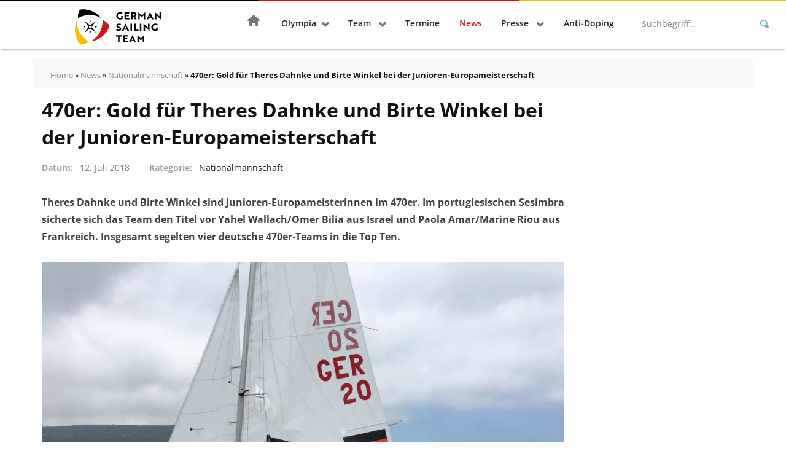

--- FILE ---
content_type: text/html; charset=UTF-8
request_url: https://www.germansailingteam.de/news/nationalmannschaft/470er-gold-fuer-theres-dahnke-und-birte-winkel-bei-der-junioren-europameisterschaft/
body_size: 33877
content:
<!doctype html>
<html lang="de" class="no-js">
<head>
    <meta charset="utf-8">
    <meta http-equiv="x-ua-compatible" content="ie=edge">
    <meta name="viewport" content="width=device-width, initial-scale=1, shrink-to-fit=no">

    <script>
        // include loadCSS here...
        
        // grunticon(["/srv/www/dsv.org/releases/20251205125913/web/app/themes/germansailing/public/styles/icons.svg.css", "/srv/www/dsv.org/releases/20251205125913/web/app/themes/germansailing/public/styles/icons.png.css", "/srv/www/dsv.org/releases/20251205125913/web/app/themes/germansailing/public/styles/icons.fallback.css"]);
        // loadCSS( "/srv/www/dsv.org/releases/20251205125913/web/app/themes/germansailing/public/styles/fonts.css" );


    </script>

    <meta name='robots' content='index, follow, max-image-preview:large, max-snippet:-1, max-video-preview:-1' />
	<style>img:is([sizes="auto" i], [sizes^="auto," i]) { contain-intrinsic-size: 3000px 1500px }</style>
	
	<!-- This site is optimized with the Yoast SEO plugin v26.4 - https://yoast.com/wordpress/plugins/seo/ -->
	<title>470er: Gold für Theres Dahnke und Birte Winkel bei der Junioren-Europameisterschaft - German Sailing Team</title>
	<meta name="description" content="Theres Dahnke und Birte Winkel sind Junioren-Europameisterinnen im 470er. Im portugiesischen Sesimbra sicherte sich das Team den Titel." />
	<link rel="canonical" href="https://www.germansailingteam.de/news/nationalmannschaft/470er-gold-fuer-theres-dahnke-und-birte-winkel-bei-der-junioren-europameisterschaft/" />
	<meta property="og:locale" content="de_DE" />
	<meta property="og:type" content="article" />
	<meta property="og:title" content="470er: Gold für Theres Dahnke und Birte Winkel bei der Junioren-Europameisterschaft - German Sailing Team" />
	<meta property="og:description" content="Theres Dahnke und Birte Winkel sind Junioren-Europameisterinnen im 470er. Im portugiesischen Sesimbra sicherte sich das Team den Titel." />
	<meta property="og:url" content="https://www.germansailingteam.de/news/nationalmannschaft/470er-gold-fuer-theres-dahnke-und-birte-winkel-bei-der-junioren-europameisterschaft/" />
	<meta property="og:site_name" content="German Sailing Team" />
	<meta property="article:published_time" content="2018-07-12T07:37:04+00:00" />
	<meta property="article:modified_time" content="2018-07-12T10:59:38+00:00" />
	<meta property="og:image" content="https://www.germansailingteam.de/app/uploads/sites/5/dahnke-winkel.jpg" />
	<meta property="og:image:width" content="1200" />
	<meta property="og:image:height" content="623" />
	<meta property="og:image:type" content="image/jpeg" />
	<meta name="author" content="lina.nagel@dsv.org" />
	<meta name="twitter:card" content="summary_large_image" />
	<meta name="twitter:label1" content="Verfasst von" />
	<meta name="twitter:data1" content="lina.nagel@dsv.org" />
	<meta name="twitter:label2" content="Geschätzte Lesezeit" />
	<meta name="twitter:data2" content="3 Minuten" />
	<script type="application/ld+json" class="yoast-schema-graph">{"@context":"https://schema.org","@graph":[{"@type":"WebPage","@id":"https://www.germansailingteam.de/news/nationalmannschaft/470er-gold-fuer-theres-dahnke-und-birte-winkel-bei-der-junioren-europameisterschaft/","url":"https://www.germansailingteam.de/news/nationalmannschaft/470er-gold-fuer-theres-dahnke-und-birte-winkel-bei-der-junioren-europameisterschaft/","name":"470er: Gold für Theres Dahnke und Birte Winkel bei der Junioren-Europameisterschaft - German Sailing Team","isPartOf":{"@id":"https://www.germansailingteam.de/#website"},"primaryImageOfPage":{"@id":"https://www.germansailingteam.de/news/nationalmannschaft/470er-gold-fuer-theres-dahnke-und-birte-winkel-bei-der-junioren-europameisterschaft/#primaryimage"},"image":{"@id":"https://www.germansailingteam.de/news/nationalmannschaft/470er-gold-fuer-theres-dahnke-und-birte-winkel-bei-der-junioren-europameisterschaft/#primaryimage"},"thumbnailUrl":"https://www.germansailingteam.de/app/uploads/sites/5/dahnke-winkel.jpg","datePublished":"2018-07-12T07:37:04+00:00","dateModified":"2018-07-12T10:59:38+00:00","author":{"@id":"https://www.germansailingteam.de/#/schema/person/63a3ef69543a805eef7e66314d064de6"},"description":"Theres Dahnke und Birte Winkel sind Junioren-Europameisterinnen im 470er. Im portugiesischen Sesimbra sicherte sich das Team den Titel.","breadcrumb":{"@id":"https://www.germansailingteam.de/news/nationalmannschaft/470er-gold-fuer-theres-dahnke-und-birte-winkel-bei-der-junioren-europameisterschaft/#breadcrumb"},"inLanguage":"de","potentialAction":[{"@type":"ReadAction","target":["https://www.germansailingteam.de/news/nationalmannschaft/470er-gold-fuer-theres-dahnke-und-birte-winkel-bei-der-junioren-europameisterschaft/"]}]},{"@type":"ImageObject","inLanguage":"de","@id":"https://www.germansailingteam.de/news/nationalmannschaft/470er-gold-fuer-theres-dahnke-und-birte-winkel-bei-der-junioren-europameisterschaft/#primaryimage","url":"https://www.germansailingteam.de/app/uploads/sites/5/dahnke-winkel.jpg","contentUrl":"https://www.germansailingteam.de/app/uploads/sites/5/dahnke-winkel.jpg","width":1200,"height":623,"caption":"Theres Dahnke und Birte Winkel. Foto: Lars Wehrmann"},{"@type":"BreadcrumbList","@id":"https://www.germansailingteam.de/news/nationalmannschaft/470er-gold-fuer-theres-dahnke-und-birte-winkel-bei-der-junioren-europameisterschaft/#breadcrumb","itemListElement":[{"@type":"ListItem","position":1,"name":"Home","item":"https://www.germansailingteam.de/"},{"@type":"ListItem","position":2,"name":"News","item":"https://www.germansailingteam.de/news/"},{"@type":"ListItem","position":3,"name":"Nationalmannschaft","item":"https://www.germansailingteam.de/news/nationalmannschaft/"},{"@type":"ListItem","position":4,"name":"470er: Gold für Theres Dahnke und Birte Winkel bei der Junioren-Europameisterschaft"}]},{"@type":"WebSite","@id":"https://www.germansailingteam.de/#website","url":"https://www.germansailingteam.de/","name":"German Sailing Team","description":"- DSV","potentialAction":[{"@type":"SearchAction","target":{"@type":"EntryPoint","urlTemplate":"https://www.germansailingteam.de/suche/{search_term_string}"},"query-input":{"@type":"PropertyValueSpecification","valueRequired":true,"valueName":"search_term_string"}}],"inLanguage":"de"},{"@type":"Person","@id":"https://www.germansailingteam.de/#/schema/person/63a3ef69543a805eef7e66314d064de6","name":"lina.nagel@dsv.org","image":{"@type":"ImageObject","inLanguage":"de","@id":"https://www.germansailingteam.de/#/schema/person/image/","url":"https://secure.gravatar.com/avatar/eb879f3af18caf056547d0e94bc456456765e6db3f5457909895166b9ad3cbae?s=96&d=mm&r=g","contentUrl":"https://secure.gravatar.com/avatar/eb879f3af18caf056547d0e94bc456456765e6db3f5457909895166b9ad3cbae?s=96&d=mm&r=g","caption":"lina.nagel@dsv.org"}}]}</script>
	<!-- / Yoast SEO plugin. -->


<link rel='dns-prefetch' href='//www.germansailingteam.de' />
<script consent-skip-blocker="1" data-skip-lazy-load="js-extra"  data-cfasync="false">window.gtag && (()=>{gtag('set', 'url_passthrough', false);
gtag('set', 'ads_data_redaction', true);
for (const d of [{"ad_storage":"denied","ad_user_data":"denied","ad_personalization":"denied","analytics_storage":"denied","functionality_storage":"denied","personalization_storage":"denied","security_storage":"denied","wait_for_update":1000}]) {
	gtag('consent', 'default', d);
}})()</script><style>[consent-id]:not(.rcb-content-blocker):not([consent-transaction-complete]):not([consent-visual-use-parent^="children:"]):not([consent-confirm]){opacity:0!important;}
.rcb-content-blocker+.rcb-content-blocker-children-fallback~*{display:none!important;}</style><link rel="preload" href="https://www.germansailingteam.de/app/53a32b88f8ecee8331d41d1fb710b816/dist/118638071.js?ver=d0a9e67d7481025d345fb9f698655441" as="script" />
<link rel="preload" href="https://www.germansailingteam.de/app/53a32b88f8ecee8331d41d1fb710b816/dist/104580764.js?ver=4041f7cb8df7e5e0d8e60e8e90b426ae" as="script" />
<link rel="preload" href="https://www.germansailingteam.de/app/plugins/real-cookie-banner-pro/public/lib/animate.css/animate.min.css?ver=4.1.1" as="style" />
<script data-cfasync="false" type="text/javascript" defer src="https://www.germansailingteam.de/app/53a32b88f8ecee8331d41d1fb710b816/dist/118638071.js?ver=d0a9e67d7481025d345fb9f698655441" id="real-cookie-banner-pro-vendor-real-cookie-banner-pro-banner-js"></script>
<script type="application/json" data-skip-lazy-load="js-extra" data-skip-moving="true" data-no-defer nitro-exclude data-alt-type="application/ld+json" data-dont-merge data-wpmeteor-nooptimize="true" data-cfasync="false" id="a02eeffba510c431574be8535f58638851-js-extra">{"slug":"real-cookie-banner-pro","textDomain":"real-cookie-banner","version":"5.2.6","restUrl":"https:\/\/www.germansailingteam.de\/wp-json\/real-cookie-banner\/v1\/","restNamespace":"real-cookie-banner\/v1","restPathObfuscateOffset":"e751d04776a47e5c","restRoot":"https:\/\/www.germansailingteam.de\/wp-json\/","restQuery":{"_v":"5.2.6","_locale":"user"},"restNonce":"4c6399438c","restRecreateNonceEndpoint":"https:\/\/www.germansailingteam.de\/wp\/wp-admin\/admin-ajax.php?action=rest-nonce","publicUrl":"https:\/\/www.germansailingteam.de\/app\/plugins\/real-cookie-banner-pro\/public\/","chunkFolder":"dist","chunksLanguageFolder":"https:\/\/www.germansailingteam.de\/app\/languages\/mo-cache\/real-cookie-banner-pro\/","chunks":{"chunk-config-tab-blocker.lite.js":["de_DE-83d48f038e1cf6148175589160cda67e","de_DE-e5c2f3318cd06f18a058318f5795a54b","de_DE-76129424d1eb6744d17357561a128725","de_DE-d3d8ada331df664d13fa407b77bc690b"],"chunk-config-tab-blocker.pro.js":["de_DE-ddf5ae983675e7b6eec2afc2d53654a2","de_DE-487d95eea292aab22c80aa3ae9be41f0","de_DE-ab0e642081d4d0d660276c9cebfe9f5d","de_DE-0f5f6074a855fa677e6086b82145bd50"],"chunk-config-tab-consent.lite.js":["de_DE-3823d7521a3fc2857511061e0d660408"],"chunk-config-tab-consent.pro.js":["de_DE-9cb9ecf8c1e8ce14036b5f3a5e19f098"],"chunk-config-tab-cookies.lite.js":["de_DE-1a51b37d0ef409906245c7ed80d76040","de_DE-e5c2f3318cd06f18a058318f5795a54b","de_DE-76129424d1eb6744d17357561a128725"],"chunk-config-tab-cookies.pro.js":["de_DE-572ee75deed92e7a74abba4b86604687","de_DE-487d95eea292aab22c80aa3ae9be41f0","de_DE-ab0e642081d4d0d660276c9cebfe9f5d"],"chunk-config-tab-dashboard.lite.js":["de_DE-f843c51245ecd2b389746275b3da66b6"],"chunk-config-tab-dashboard.pro.js":["de_DE-ae5ae8f925f0409361cfe395645ac077"],"chunk-config-tab-import.lite.js":["de_DE-66df94240f04843e5a208823e466a850"],"chunk-config-tab-import.pro.js":["de_DE-e5fee6b51986d4ff7a051d6f6a7b076a"],"chunk-config-tab-licensing.lite.js":["de_DE-e01f803e4093b19d6787901b9591b5a6"],"chunk-config-tab-licensing.pro.js":["de_DE-4918ea9704f47c2055904e4104d4ffba"],"chunk-config-tab-scanner.lite.js":["de_DE-b10b39f1099ef599835c729334e38429"],"chunk-config-tab-scanner.pro.js":["de_DE-752a1502ab4f0bebfa2ad50c68ef571f"],"chunk-config-tab-settings.lite.js":["de_DE-37978e0b06b4eb18b16164a2d9c93a2c"],"chunk-config-tab-settings.pro.js":["de_DE-e59d3dcc762e276255c8989fbd1f80e3"],"chunk-config-tab-tcf.lite.js":["de_DE-4f658bdbf0aa370053460bc9e3cd1f69","de_DE-e5c2f3318cd06f18a058318f5795a54b","de_DE-d3d8ada331df664d13fa407b77bc690b"],"chunk-config-tab-tcf.pro.js":["de_DE-e1e83d5b8a28f1f91f63b9de2a8b181a","de_DE-487d95eea292aab22c80aa3ae9be41f0","de_DE-0f5f6074a855fa677e6086b82145bd50"]},"others":{"customizeValuesBanner":"{\"layout\":{\"type\":\"dialog\",\"maxHeightEnabled\":true,\"maxHeight\":780,\"dialogMaxWidth\":540,\"dialogPosition\":\"middleCenter\",\"dialogMargin\":[0,0,0,0],\"bannerPosition\":\"bottom\",\"bannerMaxWidth\":1024,\"dialogBorderRadius\":4,\"borderRadius\":4,\"animationIn\":\"slideInUp\",\"animationInDuration\":500,\"animationInOnlyMobile\":true,\"animationOut\":\"none\",\"animationOutDuration\":500,\"animationOutOnlyMobile\":true,\"overlay\":true,\"overlayBg\":\"#025086\",\"overlayBgAlpha\":80,\"overlayBlur\":5},\"decision\":{\"acceptAll\":\"button\",\"acceptEssentials\":\"button\",\"showCloseIcon\":false,\"acceptIndividual\":\"link\",\"buttonOrder\":\"all,essential,save,individual\",\"showGroups\":true,\"groupsFirstView\":true,\"saveButton\":\"afterChange\"},\"design\":{\"bg\":\"#ffffff\",\"textAlign\":\"center\",\"linkTextDecoration\":\"underline\",\"borderWidth\":0,\"borderColor\":\"#ffffff\",\"fontSize\":15,\"fontColor\":\"#1e1e1e\",\"fontInheritFamily\":true,\"fontFamily\":\"Arial, Helvetica, sans-serif\",\"fontWeight\":\"lighter\",\"boxShadowEnabled\":false,\"boxShadowOffsetX\":-6,\"boxShadowOffsetY\":-11,\"boxShadowBlurRadius\":16,\"boxShadowSpreadRadius\":0,\"boxShadowColor\":\"#025086\",\"boxShadowColorAlpha\":27},\"headerDesign\":{\"inheritBg\":true,\"bg\":\"#f4f4f4\",\"inheritTextAlign\":false,\"textAlign\":\"center\",\"padding\":[36,18,9,18],\"logo\":\"\",\"logoRetina\":\"\",\"logoMaxHeight\":40,\"logoPosition\":\"left\",\"logoMargin\":[5,15,5,15],\"fontSize\":24,\"fontColor\":\"#025086\",\"fontInheritFamily\":true,\"fontFamily\":\"Arial, Helvetica, sans-serif\",\"fontWeight\":\"normal\",\"borderWidth\":0,\"borderColor\":\"#efefef\"},\"bodyDesign\":{\"padding\":[9,36,9,36],\"descriptionInheritFontSize\":true,\"descriptionFontSize\":13,\"dottedGroupsInheritFontSize\":true,\"dottedGroupsFontSize\":13,\"dottedGroupsBulletColor\":\"#025086\",\"teachingsInheritTextAlign\":true,\"teachingsTextAlign\":\"center\",\"teachingsSeparatorActive\":true,\"teachingsSeparatorWidth\":50,\"teachingsSeparatorHeight\":1,\"teachingsSeparatorColor\":\"#15779b\",\"teachingsInheritFontSize\":false,\"teachingsFontSize\":12,\"teachingsInheritFontColor\":false,\"teachingsFontColor\":\"#757575\",\"accordionMargin\":[10,0,5,0],\"accordionPadding\":[5,10,5,10],\"accordionArrowType\":\"outlined\",\"accordionArrowColor\":\"#15779b\",\"accordionBg\":\"#ffffff\",\"accordionActiveBg\":\"#f9f9f9\",\"accordionHoverBg\":\"#efefef\",\"accordionBorderWidth\":1,\"accordionBorderColor\":\"#efefef\",\"accordionTitleFontSize\":12,\"accordionTitleFontColor\":\"#2b2b2b\",\"accordionTitleFontWeight\":\"normal\",\"accordionDescriptionMargin\":[5,0,0,0],\"accordionDescriptionFontSize\":12,\"accordionDescriptionFontColor\":\"#757575\",\"accordionDescriptionFontWeight\":\"normal\",\"acceptAllOneRowLayout\":false,\"acceptAllPadding\":[9,18,9,18],\"acceptAllBg\":\"#f4c000\",\"acceptAllTextAlign\":\"center\",\"acceptAllFontSize\":18,\"acceptAllFontColor\":\"#0a0a0a\",\"acceptAllFontWeight\":\"normal\",\"acceptAllBorderWidth\":2,\"acceptAllBorderColor\":\"#f4c000\",\"acceptAllHoverBg\":\"#f7d040\",\"acceptAllHoverFontColor\":\"#000000\",\"acceptAllHoverBorderColor\":\"#f4c000\",\"acceptEssentialsUseAcceptAll\":true,\"acceptEssentialsButtonType\":\"\",\"acceptEssentialsPadding\":[10,10,10,10],\"acceptEssentialsBg\":\"#efefef\",\"acceptEssentialsTextAlign\":\"center\",\"acceptEssentialsFontSize\":18,\"acceptEssentialsFontColor\":\"#0a0a0a\",\"acceptEssentialsFontWeight\":\"normal\",\"acceptEssentialsBorderWidth\":0,\"acceptEssentialsBorderColor\":\"#000000\",\"acceptEssentialsHoverBg\":\"#e8e8e8\",\"acceptEssentialsHoverFontColor\":\"#000000\",\"acceptEssentialsHoverBorderColor\":\"#000000\",\"acceptIndividualPadding\":[9,9,9,9],\"acceptIndividualBg\":\"#ffffff\",\"acceptIndividualTextAlign\":\"center\",\"acceptIndividualFontSize\":16,\"acceptIndividualFontColor\":\"#025086\",\"acceptIndividualFontWeight\":\"normal\",\"acceptIndividualBorderWidth\":0,\"acceptIndividualBorderColor\":\"#000000\",\"acceptIndividualHoverBg\":\"#ffffff\",\"acceptIndividualHoverFontColor\":\"#013050\",\"acceptIndividualHoverBorderColor\":\"#000000\"},\"footerDesign\":{\"poweredByLink\":false,\"inheritBg\":false,\"bg\":\"#fbfcfd\",\"inheritTextAlign\":true,\"textAlign\":\"center\",\"padding\":[9,18,9,18],\"fontSize\":14,\"fontColor\":\"#33393b\",\"fontInheritFamily\":true,\"fontFamily\":\"Arial, Helvetica, sans-serif\",\"fontWeight\":\"lighter\",\"hoverFontColor\":\"#1e1e1e\",\"borderWidth\":0,\"borderColor\":\"#efefef\",\"languageSwitcher\":\"flags\"},\"texts\":{\"headline\":\"Datenschutzeinstellungen\",\"description\":\"Wir verwenden Cookies und \\u00e4hnliche Technologien auf unserer Website und verarbeiten personenbezogene Daten von dir (z.B. IP-Adresse), um z.B. Inhalte und Anzeigen zu personalisieren, Medien von Drittanbietern einzubinden oder Zugriffe auf unsere Website zu analysieren. Die Datenverarbeitung kann auch erst in Folge gesetzter Cookies stattfinden. Wir teilen diese Daten mit Dritten, die wir in den Privatsph\\u00e4re-Einstellungen benennen.<br \\\/><br \\\/>Die Datenverarbeitung kann mit deiner Einwilligung oder auf Basis eines berechtigten Interesses erfolgen, dem du in den Privatsph\\u00e4re-Einstellungen widersprechen kannst. Du hast das Recht, nicht einzuwilligen und deine Einwilligung zu einem sp\\u00e4teren Zeitpunkt zu \\u00e4ndern oder zu widerrufen. Weitere Informationen zur Verwendung deiner Daten findest du in unserer {{privacyPolicy}}Datenschutzerkl\\u00e4rung{{\\\/privacyPolicy}}.\",\"acceptAll\":\"Alle akzeptieren\",\"acceptEssentials\":\"Weiter ohne Einwilligung\",\"acceptIndividual\":\"Individuell festlegen\",\"poweredBy\":\"2\",\"dataProcessingInUnsafeCountries\":\"Einige Services verarbeiten personenbezogene Daten in unsicheren Drittl\\u00e4ndern. Indem du in die Nutzung dieser Services einwilligst, erkl\\u00e4rst du dich auch mit der Verarbeitung deiner Daten in diesen unsicheren Drittl\\u00e4ndern gem\\u00e4\\u00df {{legalBasis}} einverstanden. Dies birgt das Risiko, dass deine Daten von Beh\\u00f6rden zu Kontroll- und \\u00dcberwachungszwecken verarbeitet werden, m\\u00f6glicherweise ohne die M\\u00f6glichkeit eines Rechtsbehelfs.\",\"ageNoticeBanner\":\"Du bist unter {{minAge}} Jahre alt? Dann kannst du nicht in optionale Services einwilligen. Du kannst deine Eltern oder Erziehungsberechtigten bitten, mit dir in diese Services einzuwilligen.\",\"ageNoticeBlocker\":\"Du bist unter {{minAge}} Jahre alt? Leider darfst du in diesen Service nicht selbst einwilligen, um diese Inhalte zu sehen. Bitte deine Eltern oder Erziehungsberechtigten, in den Service mit dir einzuwilligen!\",\"listServicesNotice\":\"Wenn du alle Services akzeptierst, erlaubst du, dass {{services}} geladen werden. Diese sind nach ihrem Zweck in Gruppen {{serviceGroups}} unterteilt (Zugeh\\u00f6rigkeit durch hochgestellte Zahlen gekennzeichnet).\",\"listServicesLegitimateInterestNotice\":\"Au\\u00dferdem werden {{services}} auf der Grundlage eines berechtigten Interesses geladen.\",\"tcfStacksCustomName\":\"Services mit verschiedenen Zwecken au\\u00dferhalb des TCF-Standards\",\"tcfStacksCustomDescription\":\"Services, die Einwilligungen nicht \\u00fcber den TCF-Standard, sondern \\u00fcber andere Technologien teilen. Diese werden nach ihrem Zweck in mehrere Gruppen unterteilt. Einige davon werden aufgrund eines berechtigten Interesses genutzt (z.B. Gefahrenabwehr), andere werden nur mit deiner Einwilligung genutzt. Details zu den einzelnen Gruppen und Zwecken der Services findest du in den individuellen Privatsph\\u00e4re-Einstellungen.\",\"consentForwardingExternalHosts\":\"Deine Einwilligung gilt auch auf {{websites}}.\",\"blockerHeadline\":\"{{name}} aufgrund von Privatsph\\u00e4re-Einstellungen blockiert\",\"blockerLinkShowMissing\":\"Zeige alle Services, in die du noch einwilligen musst\",\"blockerLoadButton\":\"Services akzeptieren und Inhalte laden\",\"blockerAcceptInfo\":\"Wenn du die blockierten Inhalte l\\u00e4dst, werden deine Datenschutzeinstellungen angepasst. Inhalte aus diesem Service werden in Zukunft nicht mehr blockiert.\",\"stickyHistory\":\"Historie der Privatsph\\u00e4re-Einstellungen\",\"stickyRevoke\":\"Einwilligungen widerrufen\",\"stickyRevokeSuccessMessage\":\"Du hast die Einwilligung f\\u00fcr Services mit dessen Cookies und Verarbeitung personenbezogener Daten erfolgreich widerrufen. Die Seite wird jetzt neu geladen!\",\"stickyChange\":\"Privatsph\\u00e4re-Einstellungen \\u00e4ndern\"},\"individualLayout\":{\"inheritDialogMaxWidth\":false,\"dialogMaxWidth\":970,\"inheritBannerMaxWidth\":true,\"bannerMaxWidth\":1980,\"descriptionTextAlign\":\"left\"},\"group\":{\"checkboxBg\":\"#ffffff\",\"checkboxBorderWidth\":1,\"checkboxBorderColor\":\"#025086\",\"checkboxActiveColor\":\"#ffffff\",\"checkboxActiveBg\":\"#025086\",\"checkboxActiveBorderColor\":\"#025086\",\"groupInheritBg\":true,\"groupBg\":\"#f4f4f4\",\"groupPadding\":[9,9,9,9],\"groupSpacing\":18,\"groupBorderRadius\":4,\"groupBorderWidth\":1,\"groupBorderColor\":\"#eef3f5\",\"headlineFontSize\":16,\"headlineFontWeight\":\"lighter\",\"headlineFontColor\":\"#2b2b2b\",\"descriptionFontSize\":14,\"descriptionFontColor\":\"#33393b\",\"linkColor\":\"#025086\",\"linkHoverColor\":\"#013050\",\"detailsHideLessRelevant\":false},\"saveButton\":{\"useAcceptAll\":true,\"type\":\"button\",\"padding\":[10,10,10,10],\"bg\":\"#efefef\",\"textAlign\":\"center\",\"fontSize\":18,\"fontColor\":\"#0a0a0a\",\"fontWeight\":\"normal\",\"borderWidth\":0,\"borderColor\":\"#000000\",\"hoverBg\":\"#e8e8e8\",\"hoverFontColor\":\"#000000\",\"hoverBorderColor\":\"#000000\"},\"individualTexts\":{\"headline\":\"Individuelle Privatsph\\u00e4re-Einstellungen\",\"description\":\"Wir verwenden Cookies und \\u00e4hnliche Technologien auf unserer Website und verarbeiten personenbezogene Daten von dir (z.B. IP-Adresse), um z.B. Inhalte und Anzeigen zu personalisieren, Medien von Drittanbietern einzubinden oder Zugriffe auf unsere Website zu analysieren. Die Datenverarbeitung kann auch erst in Folge gesetzter Cookies stattfinden. Wir teilen diese Daten mit Dritten, die wir in den Privatsph\\u00e4re-Einstellungen benennen.<br \\\/><br \\\/>Die Datenverarbeitung kann mit deiner Einwilligung oder auf Basis eines berechtigten Interesses erfolgen, dem du in den Privatsph\\u00e4re-Einstellungen widersprechen kannst. Du hast das Recht, nicht einzuwilligen und deine Einwilligung zu einem sp\\u00e4teren Zeitpunkt zu \\u00e4ndern oder zu widerrufen. Weitere Informationen zur Verwendung deiner Daten findest du in unserer {{privacyPolicy}}Datenschutzerkl\\u00e4rung{{\\\/privacyPolicy}}.<br \\\/><br \\\/>Im Folgenden findest du eine \\u00dcbersicht \\u00fcber alle Services, die von dieser Website genutzt werden. Du kannst dir detaillierte Informationen zu jedem Service ansehen und ihm einzeln zustimmen oder von deinem Widerspruchsrecht Gebrauch machen.\",\"save\":\"Individuelle Auswahlen speichern\",\"showMore\":\"Service-Informationen anzeigen\",\"hideMore\":\"Service-Informationen ausblenden\",\"postamble\":\"\"},\"mobile\":{\"enabled\":true,\"maxHeight\":400,\"hideHeader\":false,\"alignment\":\"bottom\",\"scalePercent\":90,\"scalePercentVertical\":-50},\"sticky\":{\"enabled\":false,\"animationsEnabled\":true,\"alignment\":\"left\",\"bubbleBorderRadius\":50,\"icon\":\"fingerprint\",\"iconCustom\":\"\",\"iconCustomRetina\":\"\",\"iconSize\":36,\"iconColor\":\"#ffffff\",\"bubbleMargin\":[18,18,18,18],\"bubblePadding\":18,\"bubbleBg\":\"#025086\",\"bubbleBorderWidth\":0,\"bubbleBorderColor\":\"#10556f\",\"boxShadowEnabled\":true,\"boxShadowOffsetX\":0,\"boxShadowOffsetY\":2,\"boxShadowBlurRadius\":5,\"boxShadowSpreadRadius\":1,\"boxShadowColor\":\"#025086\",\"boxShadowColorAlpha\":40,\"bubbleHoverBg\":\"#025086\",\"bubbleHoverBorderColor\":\"#025086\",\"hoverIconColor\":\"#ffffff\",\"hoverIconCustom\":\"\",\"hoverIconCustomRetina\":\"\",\"menuFontSize\":16,\"menuBorderRadius\":5,\"menuItemSpacing\":10,\"menuItemPadding\":[5,10,5,10]},\"customCss\":{\"css\":\".rcb-tb-right {\\n\\tmargin-top: 1rem!important;\\n}\\n.rcb-body-container .rcb-tb-right.rcb-tb-right > a.rcb-btn-accept-all {\\n \\u00a0margin-bottom: 0.75rem !important;\\n}\",\"antiAdBlocker\":\"y\"}}","isPro":true,"showProHints":false,"proUrl":"https:\/\/devowl.io\/de\/go\/real-cookie-banner?source=rcb-lite","showLiteNotice":false,"frontend":{"groups":"[{\"id\":736,\"name\":\"Essenziell\",\"slug\":\"essenziell\",\"description\":\"Essenzielle Services sind f\\u00fcr die grundlegende Funktionalit\\u00e4t der Website erforderlich. Sie enthalten nur technisch notwendige Services. Diesen Services kann nicht widersprochen werden.\",\"isEssential\":true,\"isDefault\":true,\"items\":[{\"id\":31333,\"name\":\"Real Cookie Banner\",\"purpose\":\"Real Cookie Banner bittet Website-Besucher um die Einwilligung zum Setzen von Cookies und zur Verarbeitung personenbezogener Daten. Dazu wird jedem Website-Besucher eine UUID (pseudonyme Identifikation des Nutzers) zugewiesen, die bis zum Ablauf des Cookies zur Speicherung der Einwilligung g\\u00fcltig ist. Cookies werden dazu verwendet, um zu testen, ob Cookies gesetzt werden k\\u00f6nnen, um Referenz auf die dokumentierte Einwilligung zu speichern, um zu speichern, in welche Services aus welchen Service-Gruppen der Besucher eingewilligt hat, und, falls Einwilligung nach dem Transparency & Consent Framework (TCF) eingeholt werden, um die Einwilligungen in TCF Partner, Zwecke, besondere Zwecke, Funktionen und besondere Funktionen zu speichern. Im Rahmen der Darlegungspflicht nach DSGVO wird die erhobene Einwilligung vollumf\\u00e4nglich dokumentiert. Dazu z\\u00e4hlt neben den Services und Service-Gruppen, in welche der Besucher eingewilligt hat, und falls Einwilligung nach dem TCF Standard eingeholt werden, in welche TCF Partner, Zwecke und Funktionen der Besucher eingewilligt hat, alle Einstellungen des Cookie Banners zum Zeitpunkt der Einwilligung als auch die technischen Umst\\u00e4nde (z.B. Gr\\u00f6\\u00dfe des Sichtbereichs bei der Einwilligung) und die Nutzerinteraktionen (z.B. Klick auf Buttons), die zur Einwilligung gef\\u00fchrt haben. Die Einwilligung wird pro Sprache einmal erhoben.\",\"providerContact\":{\"phone\":\"\",\"email\":\"\",\"link\":\"\"},\"isProviderCurrentWebsite\":true,\"provider\":\"\",\"uniqueName\":\"\",\"isEmbeddingOnlyExternalResources\":false,\"legalBasis\":\"legal-requirement\",\"dataProcessingInCountries\":[],\"dataProcessingInCountriesSpecialTreatments\":[],\"technicalDefinitions\":[{\"type\":\"http\",\"name\":\"real_cookie_banner*\",\"host\":\".germansailingteam.de\",\"duration\":365,\"durationUnit\":\"d\",\"isSessionDuration\":false,\"purpose\":\"Eindeutiger Identifikator f\\u00fcr die Einwilligung, aber nicht f\\u00fcr den Website-Besucher. Revisionshash f\\u00fcr die Einstellungen des Cookie-Banners (Texte, Farben, Funktionen, Servicegruppen, Dienste, Content Blocker usw.). IDs f\\u00fcr eingewilligte Services und Service-Gruppen.\"},{\"type\":\"http\",\"name\":\"real_cookie_banner*-tcf\",\"host\":\".germansailingteam.de\",\"duration\":365,\"durationUnit\":\"d\",\"isSessionDuration\":false,\"purpose\":\"Im Rahmen von TCF gesammelte Einwilligungen, die im TC-String-Format gespeichert werden, einschlie\\u00dflich TCF-Vendoren, -Zwecke, -Sonderzwecke, -Funktionen und -Sonderfunktionen.\"},{\"type\":\"http\",\"name\":\"real_cookie_banner*-gcm\",\"host\":\".germansailingteam.de\",\"duration\":365,\"durationUnit\":\"d\",\"isSessionDuration\":false,\"purpose\":\"Die im Google Consent Mode gesammelten Einwilligungen in die verschiedenen Einwilligungstypen (Zwecke) werden f\\u00fcr alle mit dem Google Consent Mode kompatiblen Services gespeichert.\"},{\"type\":\"http\",\"name\":\"real_cookie_banner-test\",\"host\":\".germansailingteam.de\",\"duration\":365,\"durationUnit\":\"d\",\"isSessionDuration\":false,\"purpose\":\"Cookie, der gesetzt wurde, um die Funktionalit\\u00e4t von HTTP-Cookies zu testen. Wird sofort nach dem Test gel\\u00f6scht.\"},{\"type\":\"local\",\"name\":\"real_cookie_banner*\",\"host\":\"https:\\\/\\\/www.germansailingteam.de\",\"duration\":1,\"durationUnit\":\"d\",\"isSessionDuration\":false,\"purpose\":\"Eindeutiger Identifikator f\\u00fcr die Einwilligung, aber nicht f\\u00fcr den Website-Besucher. Revisionshash f\\u00fcr die Einstellungen des Cookie-Banners (Texte, Farben, Funktionen, Service-Gruppen, Services, Content Blocker usw.). IDs f\\u00fcr eingewilligte Services und Service-Gruppen. Wird nur solange gespeichert, bis die Einwilligung auf dem Website-Server dokumentiert ist.\"},{\"type\":\"local\",\"name\":\"real_cookie_banner*-tcf\",\"host\":\"https:\\\/\\\/www.germansailingteam.de\",\"duration\":1,\"durationUnit\":\"d\",\"isSessionDuration\":false,\"purpose\":\"Im Rahmen von TCF gesammelte Einwilligungen werden im TC-String-Format gespeichert, einschlie\\u00dflich TCF Vendoren, Zwecke, besondere Zwecke, Funktionen und besondere Funktionen. Wird nur solange gespeichert, bis die Einwilligung auf dem Website-Server dokumentiert ist.\"},{\"type\":\"local\",\"name\":\"real_cookie_banner*-gcm\",\"host\":\"https:\\\/\\\/www.germansailingteam.de\",\"duration\":1,\"durationUnit\":\"d\",\"isSessionDuration\":false,\"purpose\":\"Im Rahmen des Google Consent Mode erfasste Einwilligungen werden f\\u00fcr alle mit dem Google Consent Mode kompatiblen Services in Einwilligungstypen (Zwecke) gespeichert. Wird nur solange gespeichert, bis die Einwilligung auf dem Website-Server dokumentiert ist.\"},{\"type\":\"local\",\"name\":\"real_cookie_banner-consent-queue*\",\"host\":\"https:\\\/\\\/www.germansailingteam.de\",\"duration\":1,\"durationUnit\":\"d\",\"isSessionDuration\":false,\"purpose\":\"Lokale Zwischenspeicherung (Caching) der Auswahl im Cookie-Banner, bis der Server die Einwilligung dokumentiert; Dokumentation periodisch oder bei Seitenwechseln versucht, wenn der Server nicht verf\\u00fcgbar oder \\u00fcberlastet ist.\"}],\"codeDynamics\":[],\"providerPrivacyPolicyUrl\":\"\",\"providerLegalNoticeUrl\":\"\",\"tagManagerOptInEventName\":\"\",\"tagManagerOptOutEventName\":\"\",\"googleConsentModeConsentTypes\":[],\"executePriority\":10,\"codeOptIn\":\"\",\"executeCodeOptInWhenNoTagManagerConsentIsGiven\":false,\"codeOptOut\":\"\",\"executeCodeOptOutWhenNoTagManagerConsentIsGiven\":false,\"deleteTechnicalDefinitionsAfterOptOut\":false,\"codeOnPageLoad\":\"\",\"presetId\":\"real-cookie-banner\"},{\"id\":31334,\"name\":\"Cloudflare\",\"purpose\":\"Cloudflare sch\\u00fctzt somit die Website und deren technische Infrastruktur vor b\\u00f6swilligen Website-Besuchern und f\\u00fchrt zu einer schnelleren Ladezeit der Website, indem statische Inhalte \\u00fcber einen Server ausgeliefert werden, der m\\u00f6glichst nah am Website-Besucher ist. Cloudflare fungiert als DNS-Verwaltung f\\u00fcr diese Website mit einem Reverse-Proxy und integriertem CDN. Dies umfasst auch ein DDoS-Schutz (Distributed Denial-of-Service), Web Application Firewall (WAF), SSL\\\/TLS-Verschl\\u00fcsselung und -Terminierung, Cloudflare Analytics f\\u00fcr sicherheitsbezogene Datenverkehrsanalysen, Bot-Management, Caching und Komprimierung \\u00fcber den Reverse-Proxy sowie Traffic-Routing. Cloudflare f\\u00fchrt auch Sicherheits\\u00fcberpr\\u00fcfungen wie Captcha- oder JavaScript-\\u00dcberpr\\u00fcfungen auf den Endger\\u00e4ten von Website-Besuchern durch, um sicherzustellen, dass es sich bei ihnen um legitime Benutzer und nicht um Bots oder b\\u00f6swillige Akteure handelt. Dies erfordert die Verarbeitung der IP-Adresse des Benutzers, Systemkonfigurationsinformationen wie Betriebssystem und Browsertyp, Traffic-Routing-Daten, Standort- und Spracheinstellungen sowie Daten zu den Interaktionen des Benutzers mit der Website, wie z. B. aufgerufene Seiten und durchgef\\u00fchrte Aktionen, Protokolle der auf der Website ausgef\\u00fchrten Aktivit\\u00e4ten und Metadaten. Cookies oder Cookie-\\u00e4hnliche Technologien k\\u00f6nnen gespeichert und gelesen werden. Diese k\\u00f6nnen personenbezogene Daten und technische Daten wie Sitzungs-IDs, Bot-Management-Token, Details zur Anfragenreihenfolge, Serverfehlerinformationen, Sitzungsdaten aus dem Warteraum, Identifikatoren zur Rate-Limiting und Token zur Abfragefreigabe enthalten. \\n\\nDie Daten k\\u00f6nnen verwendet werden, um die Sicherheit und Performance der Website zu gew\\u00e4hrleisten, vor b\\u00f6swilligen Aktivit\\u00e4ten zu sch\\u00fctzen, die Bereitstellung von Inhalten zu optimieren, IP-zu-L\\u00e4ndersuchen durchzuf\\u00fchren, um regionsspezifische Inhalte bereitzustellen oder die Performance zu optimieren, Trends im Benutzerverhalten zu \\u00fcberwachen und zu analysieren, um Muster zu erkennen und Sicherheitsma\\u00dfnahmen zu verbessern, und die allgemeine Funktionalit\\u00e4t und die von Cloudflare bereitgestellten Services zu verbessern. Cloudflare stellt personenbezogene Daten seinen verbundenen Unternehmen, vertrauensw\\u00fcrdigen Dienstanbietern, Resellern und Vertriebspartnern zur Verf\\u00fcgung, damit diese sie in ihrem Namen und in Einklang mit der Datenschutzrichtlinie von Cloudflare verarbeiten k\\u00f6nnen. Daten k\\u00f6nnen auch innerhalb der Cloudflare-Gruppe, bei Gesch\\u00e4ftstransaktionen oder bei gesetzlicher Notwendigkeit weitergegeben werden. Begrenzt anonymisierte Daten k\\u00f6nnen an Forschungspartner weitergegeben werden. \\n\\nDas berechtigte Interesse an der Nutzung dieses Service besteht darin, die Sicherheit und Performance der Website zu gew\\u00e4hrleisten, vor b\\u00f6swilligen Aktivit\\u00e4ten zu sch\\u00fctzen und die Bereitstellung von Inhalten zu optimieren, einschlie\\u00dflich regionalspezifischer Inhalte durch IP-zu-Land-Lookups.\",\"providerContact\":{\"phone\":\"\",\"email\":\"\",\"link\":\"\"},\"isProviderCurrentWebsite\":false,\"provider\":\"Cloudflare Germany GmbH, Rosental 7, 80331 M\\u00fcnchen, Deutschland\",\"uniqueName\":\"cloudflare-1\",\"isEmbeddingOnlyExternalResources\":false,\"legalBasis\":\"legitimate-interest\",\"dataProcessingInCountries\":[\"US\",\"CA\",\"GB\",\"PT\",\"DE\",\"FR\",\"NL\",\"SG\",\"AU\",\"CN\",\"JP\",\"AE\",\"IN\",\"KR\",\"MX\",\"MY\",\"AF\",\"AL\",\"DZ\",\"AD\",\"AO\",\"AG\",\"AR\",\"AM\",\"AT\",\"AZ\",\"BS\",\"BH\",\"BD\",\"BB\",\"BY\",\"BE\",\"BZ\",\"BJ\",\"BT\",\"BO\",\"BA\",\"BW\",\"BR\",\"BN\",\"BG\",\"BF\",\"BI\",\"KH\",\"CM\",\"CV\",\"CF\",\"TD\",\"CL\",\"CO\",\"KM\",\"CG\",\"CD\",\"CR\",\"HR\",\"CU\",\"CY\",\"CZ\",\"DK\",\"DJ\",\"DM\",\"DO\",\"EC\",\"EG\",\"SV\",\"GQ\",\"ER\",\"EE\",\"ET\",\"FJ\",\"FI\",\"GA\",\"GM\",\"GE\",\"GH\",\"GR\",\"GD\",\"GT\",\"GN\",\"GW\",\"GY\",\"HT\",\"HN\",\"HU\",\"IS\",\"ID\",\"IR\",\"IQ\",\"IE\",\"IL\",\"IT\",\"JM\",\"JO\",\"KZ\",\"KE\",\"KI\",\"KP\",\"KW\",\"KG\",\"LA\",\"LV\",\"LB\",\"LS\",\"LR\",\"LY\",\"LI\",\"LT\",\"LU\",\"MG\",\"MW\",\"MV\",\"ML\",\"MT\",\"MH\",\"MR\",\"MU\",\"MK\",\"FM\",\"MD\",\"MC\",\"MN\",\"ME\",\"MA\",\"MZ\",\"MM\",\"NA\",\"NR\",\"NP\",\"NZ\",\"NI\",\"NE\",\"NG\",\"NO\",\"OM\",\"PK\",\"PW\",\"PA\",\"PG\",\"PY\",\"PE\",\"PH\",\"PL\",\"QA\",\"RO\",\"RU\",\"RW\",\"KN\",\"LC\",\"WS\",\"SM\",\"ST\",\"SA\",\"SN\",\"RS\",\"SC\",\"SL\",\"SK\",\"SI\",\"SB\",\"SO\",\"ZA\",\"ES\",\"LK\",\"SD\",\"SR\",\"SZ\",\"SE\",\"CH\",\"SY\",\"TW\",\"TJ\",\"TZ\",\"TH\",\"TL\",\"TG\",\"TO\",\"TT\",\"TN\",\"TR\",\"TM\",\"TV\",\"UG\",\"UA\",\"UY\",\"UZ\",\"VU\",\"VA\",\"VE\",\"VN\",\"YE\",\"ZM\",\"ZW\"],\"dataProcessingInCountriesSpecialTreatments\":[\"standard-contractual-clauses\",\"provider-is-self-certified-trans-atlantic-data-privacy-framework\"],\"technicalDefinitions\":[{\"type\":\"http\",\"name\":\"__cflb\",\"host\":\".germansailingteam.de\",\"duration\":0,\"durationUnit\":\"y\",\"isSessionDuration\":true,\"purpose\":\"H\\u00e4lt den Benutzer w\\u00e4hrend seiner Sitzung mit demselben Server verbunden\"},{\"type\":\"http\",\"name\":\"__cf_bm\",\"host\":\".germansailingteam.de\",\"duration\":30,\"durationUnit\":\"m\",\"isSessionDuration\":false,\"purpose\":\"Identifiziert und entsch\\u00e4rft Bot-Verkehr\"},{\"type\":\"http\",\"name\":\"cf_ob_info\",\"host\":\".germansailingteam.de\",\"duration\":30,\"durationUnit\":\"s\",\"isSessionDuration\":false,\"purpose\":\"Stellt Daten f\\u00fcr den Always-Online-Dienst bereit (Ersatzinhalte bei einem Serverausfall) und holt Ressourcen aus dem Cache\"},{\"type\":\"http\",\"name\":\"cf_use_ob\",\"host\":\".germansailingteam.de\",\"duration\":30,\"durationUnit\":\"s\",\"isSessionDuration\":false,\"purpose\":\"Stellt Daten f\\u00fcr den Always-Online-Dienst bereit (Ersatzinhalte bei einem Serverausfall) und holt Ressourcen aus dem Cache\"},{\"type\":\"http\",\"name\":\"__cfwaitingroom\",\"host\":\".germansailingteam.de\",\"duration\":1,\"durationUnit\":\"d\",\"isSessionDuration\":true,\"purpose\":\"Verfolgt Besucher im Warteraum bei hohem Verkehrsaufkommen und Server\\u00fcberlastung\"},{\"type\":\"http\",\"name\":\"__cfseq\",\"host\":\".germansailingteam.de\",\"duration\":1,\"durationUnit\":\"y\",\"isSessionDuration\":true,\"purpose\":\"Verfolgt Anfragesequenzen und Zeitplanung\"},{\"type\":\"http\",\"name\":\"__cfruid\",\"host\":\".germansailingteam.de\",\"duration\":1,\"durationUnit\":\"y\",\"isSessionDuration\":true,\"purpose\":\"Unterst\\u00fctzt die Ratenbegrenzung durch die Verwaltung des Datenverkehrs und die Verfolgung der Herkunft der Anfragen\"},{\"type\":\"http\",\"name\":\"_cfuvid\",\"host\":\".germansailingteam.de\",\"duration\":1,\"durationUnit\":\"y\",\"isSessionDuration\":true,\"purpose\":\"Identifiziert einzelne Benutzer, die dieselbe IP-Adresse haben.\"},{\"type\":\"http\",\"name\":\"cf_clearance\",\"host\":\".germansailingteam.de\",\"duration\":30,\"durationUnit\":\"m\",\"isSessionDuration\":false,\"purpose\":\"Nachweis f\\u00fcr die bestandene Anti-Bot-Herausforderung\"},{\"type\":\"http\",\"name\":\"cf_chl_rc_i\",\"host\":\".germansailingteam.de\",\"duration\":1,\"durationUnit\":\"y\",\"isSessionDuration\":true,\"purpose\":\"Interne Verwendung zur Ermittlung von Produktionsproblemen\"},{\"type\":\"http\",\"name\":\"cf_chl_rc_ni\",\"host\":\".germansailingteam.de\",\"duration\":1,\"durationUnit\":\"y\",\"isSessionDuration\":true,\"purpose\":\"Interne Verwendung zur Ermittlung von Produktionsproblemen\"},{\"type\":\"http\",\"name\":\"cf_chl_rc_m\",\"host\":\".germansailingteam.de\",\"duration\":1,\"durationUnit\":\"y\",\"isSessionDuration\":true,\"purpose\":\"Interne Verwendung zur Ermittlung von Produktionsproblemen\"}],\"codeDynamics\":[],\"providerPrivacyPolicyUrl\":\"https:\\\/\\\/www.cloudflare.com\\\/de-de\\\/privacypolicy\\\/\",\"providerLegalNoticeUrl\":\"https:\\\/\\\/www.cloudflare.com\\\/de-de\\\/impressum-germany\\\/\",\"tagManagerOptInEventName\":\"\",\"tagManagerOptOutEventName\":\"\",\"googleConsentModeConsentTypes\":[],\"executePriority\":10,\"codeOptIn\":\"\",\"executeCodeOptInWhenNoTagManagerConsentIsGiven\":false,\"codeOptOut\":\"\",\"executeCodeOptOutWhenNoTagManagerConsentIsGiven\":false,\"deleteTechnicalDefinitionsAfterOptOut\":false,\"codeOnPageLoad\":\"\",\"presetId\":\"cloudflare\"}]},{\"id\":737,\"name\":\"Funktional\",\"slug\":\"funktional\",\"description\":\"Funktionale Services sind notwendig, um \\u00fcber die wesentliche Funktionalit\\u00e4t der Website hinausgehende Features wie h\\u00fcbschere Schriftarten, Videowiedergabe oder interaktive Web 2.0-Features bereitzustellen. Inhalte von z.B. Video- und Social Media-Plattformen sind standardm\\u00e4\\u00dfig gesperrt und k\\u00f6nnen zugestimmt werden. Wenn dem Service zugestimmt wird, werden diese Inhalte automatisch ohne weitere manuelle Einwilligung geladen.\",\"isEssential\":false,\"isDefault\":true,\"items\":[{\"id\":31336,\"name\":\"Vimeo\",\"purpose\":\"Vimeo erm\\u00f6glicht das Einbetten von Inhalten in Websites, die auf vimeo.com ver\\u00f6ffentlicht wurden, um die Website mit Videos zu verbessern. Dies erfordert die Verarbeitung der IP-Adresse und der Metadaten des Nutzers. Cookies oder Cookie-\\u00e4hnliche Technologien k\\u00f6nnen gespeichert und ausgelesen werden. Diese k\\u00f6nnen personenbezogene Daten und technische Daten wie Nutzer-IDs, Einwilligungen, Sicherheits-Tokens, Sprache, Einstellungen des Videoplayers, Interaktionen mit dem Service und das verwendete Konto enthalten. Diese Daten k\\u00f6nnen verwendet werden, um besuchte Webseiten zu sammeln, detaillierte Statistiken \\u00fcber das Benutzerverhalten zu erstellen und um die Dienste von Vimeo zu verbessern. Diese Daten k\\u00f6nnen von Vimeo mit den Daten der auf den Websites von Vimeo (z.B. vimeo.com) eingeloggten Nutzer verkn\\u00fcpft werden. Sie k\\u00f6nnen auch zur Profilerstellung verwendet werden, z. B. um dir personalisierte Dienste anzubieten, wie Werbung auf der Grundlage deiner Interessen oder Empfehlungen. Vimeo stellt pers\\u00f6nliche Daten autorisierten Anbietern, Werbeunternehmen, Analyseanbietern, verbundenen Unternehmen und Beratern zur Verf\\u00fcgung, wobei angemessene Anstrengungen unternommen werden, um die Anbieter auf ihre Datenschutz- und Datensicherheitspraktiken zu \\u00fcberpr\\u00fcfen.\",\"providerContact\":{\"phone\":\"\",\"email\":\"\",\"link\":\"\"},\"isProviderCurrentWebsite\":false,\"provider\":\"Vimeo.com Inc., 330 West 34th Street, 5th Floor, New York, New York 10001, USA\",\"uniqueName\":\"vimeo\",\"isEmbeddingOnlyExternalResources\":false,\"legalBasis\":\"consent\",\"dataProcessingInCountries\":[\"US\",\"AR\",\"AU\",\"AT\",\"BE\",\"BR\",\"BG\",\"CA\",\"CL\",\"HK\",\"CO\",\"DK\",\"FI\",\"FR\",\"DE\",\"GH\",\"IN\",\"IE\",\"IT\",\"JP\",\"KE\",\"KR\",\"MY\",\"NL\",\"NZ\",\"NO\",\"PE\",\"PH\",\"PT\",\"SG\",\"ZA\",\"ES\",\"SE\",\"TH\",\"AE\",\"GB\",\"AF\",\"AL\",\"DZ\",\"AD\",\"AO\",\"AG\",\"AM\",\"AZ\",\"BS\",\"BH\",\"BD\",\"BB\",\"BY\",\"BZ\",\"BJ\",\"BT\",\"BO\",\"BA\",\"BW\",\"BN\",\"BF\",\"BI\",\"KH\",\"CM\",\"CV\",\"CF\",\"TD\",\"CN\",\"KM\",\"CG\",\"CD\",\"CR\",\"HR\",\"CU\",\"CY\",\"CZ\",\"DJ\",\"DM\",\"DO\",\"EC\",\"EG\",\"SV\",\"GQ\",\"ER\",\"EE\",\"ET\",\"FJ\",\"GA\",\"GM\",\"GE\",\"GR\",\"GD\",\"GT\",\"GN\",\"GW\",\"GY\",\"HT\",\"HN\",\"HU\",\"IS\",\"ID\",\"IR\",\"IQ\",\"IL\",\"JM\",\"JO\",\"KZ\",\"KI\",\"KP\",\"KW\",\"KG\",\"LA\",\"LV\",\"LB\",\"LS\",\"LR\",\"LY\",\"LI\",\"LT\",\"LU\",\"MG\",\"MW\",\"MV\",\"ML\",\"MT\",\"MH\",\"MR\",\"MU\",\"MK\",\"MX\",\"FM\",\"MD\",\"MC\",\"MN\",\"ME\",\"MA\",\"MZ\",\"MM\",\"NA\",\"NR\",\"NP\",\"NI\",\"NE\",\"NG\",\"OM\",\"PK\",\"PW\",\"PA\",\"PG\",\"PY\",\"PL\",\"QA\",\"RO\",\"RU\",\"RW\",\"KN\",\"LC\",\"WS\",\"SM\",\"ST\",\"SA\",\"SN\",\"RS\",\"SC\",\"SL\",\"SK\",\"SI\",\"SB\",\"SO\",\"LK\",\"SD\",\"SR\",\"SZ\",\"CH\",\"SY\",\"TW\",\"TJ\",\"TZ\",\"TL\",\"TG\",\"TO\",\"TT\",\"TN\",\"TR\",\"TM\",\"TV\",\"UG\",\"UA\",\"UY\",\"UZ\",\"VU\",\"VA\",\"VE\",\"VN\",\"YE\",\"ZM\",\"ZW\"],\"dataProcessingInCountriesSpecialTreatments\":[\"standard-contractual-clauses\"],\"technicalDefinitions\":[{\"type\":\"http\",\"name\":\"player\",\"host\":\".vimeo.com\",\"duration\":1,\"durationUnit\":\"y\",\"isSessionDuration\":false,\"purpose\":\"Benutzerspezifische Einstellungen f\\u00fcr den Vimeo-Player, wie Lautst\\u00e4rke, Untertitelsprache, Textfarbe und Schriftgr\\u00f6\\u00dfe\"},{\"type\":\"local\",\"name\":\"sync_volume\",\"host\":\"player.vimeo.com\",\"duration\":0,\"durationUnit\":\"y\",\"isSessionDuration\":false,\"purpose\":\"\"},{\"type\":\"http\",\"name\":\"vimeo\",\"host\":\".vimeo.com\",\"duration\":1,\"durationUnit\":\"mo\",\"isSessionDuration\":false,\"purpose\":\"\"},{\"type\":\"http\",\"name\":\"vuid\",\"host\":\".vimeo.com\",\"duration\":1,\"durationUnit\":\"y\",\"isSessionDuration\":false,\"purpose\":\"Eindeutige Benutzer-ID zur Unterscheidung der Benutzer bei der Erfassung von Analysedaten wie der Videowiedergabezeit\"},{\"type\":\"local\",\"name\":\"sync_active\",\"host\":\"https:\\\/\\\/player.vimeo.com\",\"duration\":0,\"durationUnit\":\"y\",\"isSessionDuration\":false,\"purpose\":\"\"},{\"type\":\"local\",\"name\":\"sync_captions\",\"host\":\"https:\\\/\\\/player.vimeo.com\",\"duration\":1,\"durationUnit\":\"y\",\"isSessionDuration\":false,\"purpose\":\"\"},{\"type\":\"http\",\"name\":\"__cf_bm\",\"host\":\".vimeo.com\",\"duration\":1,\"durationUnit\":\"y\",\"isSessionDuration\":false,\"purpose\":\"\"},{\"type\":\"http\",\"name\":\"vimeo_cart\",\"host\":\".vimeo.com\",\"duration\":9,\"durationUnit\":\"d\",\"isSessionDuration\":false,\"purpose\":\"\"},{\"type\":\"http\",\"name\":\"auth_xsrft\",\"host\":\".vimeo.com\",\"duration\":1,\"durationUnit\":\"d\",\"isSessionDuration\":false,\"purpose\":\"\"},{\"type\":\"local\",\"name\":\"sync_captions_bg_color\",\"host\":\"https:\\\/\\\/player.vimeo.com\",\"duration\":1,\"durationUnit\":\"y\",\"isSessionDuration\":false,\"purpose\":\"Hintergrundfarbe f\\u00fcr Untertitel in einem Video\"},{\"type\":\"local\",\"name\":\"sync_captions_bg_opacity\",\"host\":\"https:\\\/\\\/player.vimeo.com\",\"duration\":1,\"durationUnit\":\"y\",\"isSessionDuration\":false,\"purpose\":\"Hintergrundtransparenz der Untertitel in einem Video\"},{\"type\":\"local\",\"name\":\"sync_captions_color\",\"host\":\"https:\\\/\\\/player.vimeo.com\",\"duration\":1,\"durationUnit\":\"y\",\"isSessionDuration\":false,\"purpose\":\"Textfarbe f\\u00fcr Untertitel in einem Video\"},{\"type\":\"local\",\"name\":\"sync_captions_edge\",\"host\":\"https:\\\/\\\/player.vimeo.com\",\"duration\":1,\"durationUnit\":\"y\",\"isSessionDuration\":false,\"purpose\":\"Kantenumrandung f\\u00fcr Untertitel in einem Video\"},{\"type\":\"local\",\"name\":\"sync_captions_font_family\",\"host\":\"https:\\\/\\\/player.vimeo.com\",\"duration\":1,\"durationUnit\":\"y\",\"isSessionDuration\":false,\"purpose\":\"Schriftart f\\u00fcr Untertitel in einem Video\"},{\"type\":\"local\",\"name\":\"sync_captions_font_opacity\",\"host\":\"https:\\\/\\\/player.vimeo.com\",\"duration\":1,\"durationUnit\":\"y\",\"isSessionDuration\":false,\"purpose\":\"Transparenz der Untertitel in einem Video\"},{\"type\":\"local\",\"name\":\"sync_captions_font_size\",\"host\":\"https:\\\/\\\/player.vimeo.com\",\"duration\":1,\"durationUnit\":\"y\",\"isSessionDuration\":false,\"purpose\":\"Schriftgr\\u00f6\\u00dfe der Untertitel in einem Video\"},{\"type\":\"local\",\"name\":\"sync_captions_window_color\",\"host\":\"https:\\\/\\\/player.vimeo.com\",\"duration\":1,\"durationUnit\":\"y\",\"isSessionDuration\":false,\"purpose\":\"Farbe des Fensters um die Untertitel in einem Video\"},{\"type\":\"local\",\"name\":\"sync_captions_window_opacity\",\"host\":\"https:\\\/\\\/player.vimeo.com\",\"duration\":1,\"durationUnit\":\"y\",\"isSessionDuration\":false,\"purpose\":\"Transparenz des Fensters um die Untertitel in einem Video\"},{\"type\":\"http\",\"name\":\"language\",\"host\":\".vimeo.com\",\"duration\":1,\"durationUnit\":\"y\",\"isSessionDuration\":false,\"purpose\":\"Bevorzugte Sprache\"},{\"type\":\"http\",\"name\":\"builderSessionId\",\"host\":\".vimeo.com\",\"duration\":1,\"durationUnit\":\"d\",\"isSessionDuration\":false,\"purpose\":\"\"},{\"type\":\"http\",\"name\":\"OptanonConsent\",\"host\":\".vimeo.com\",\"duration\":1,\"durationUnit\":\"y\",\"isSessionDuration\":false,\"purpose\":\"Informationen zur Einwilligung des Nutzers in die Nutzung von Cookies und Zeitpunkt der Entscheidung\"},{\"type\":\"http\",\"name\":\"OptanonAlertBoxClosed\",\"host\":\".vimeo.com\",\"duration\":1,\"durationUnit\":\"y\",\"isSessionDuration\":false,\"purpose\":\"\"}],\"codeDynamics\":[],\"providerPrivacyPolicyUrl\":\"https:\\\/\\\/vimeo.com\\\/privacy\",\"providerLegalNoticeUrl\":\"https:\\\/\\\/vimeo.com\\\/leo\\\/guidelines\\\/impressum\",\"tagManagerOptInEventName\":\"\",\"tagManagerOptOutEventName\":\"\",\"googleConsentModeConsentTypes\":[],\"executePriority\":10,\"codeOptIn\":\"\",\"executeCodeOptInWhenNoTagManagerConsentIsGiven\":false,\"codeOptOut\":\"\",\"executeCodeOptOutWhenNoTagManagerConsentIsGiven\":false,\"deleteTechnicalDefinitionsAfterOptOut\":false,\"codeOnPageLoad\":\"\",\"presetId\":\"vimeo\"},{\"id\":31337,\"name\":\"YouTube\",\"purpose\":\"YouTube erm\\u00f6glicht das Einbetten von Inhalten auf Websites, die auf youtube.com ver\\u00f6ffentlicht werden, um die Website mit Videos zu verbessern. Dies erfordert die Verarbeitung der IP-Adresse und der Metadaten des Nutzers. Cookies oder Cookie-\\u00e4hnliche Technologien k\\u00f6nnen gespeichert und ausgelesen werden. Diese k\\u00f6nnen personenbezogene Daten und technische Daten wie Nutzer-IDs, Einwilligungen, Einstellungen des Videoplayers, verbundene Ger\\u00e4te, Interaktionen mit dem Service, Push-Benachrichtigungen und dem genutzten Konto enthalten. Diese Daten k\\u00f6nnen verwendet werden, um besuchte Websites zu erfassen, detaillierte Statistiken \\u00fcber das Nutzerverhalten zu erstellen und um die Dienste von Google zu verbessern. Sie k\\u00f6nnen auch zur Profilerstellung verwendet werden, z. B. um dir personalisierte Dienste anzubieten, wie Werbung auf der Grundlage deiner Interessen oder Empfehlungen. Diese Daten k\\u00f6nnen von Google mit den Daten der auf den Websites von Google (z. B. youtube.com und google.com) eingeloggten Nutzer verkn\\u00fcpft werden. Google stellt personenbezogene Daten seinen verbundenen Unternehmen, anderen vertrauensw\\u00fcrdigen Unternehmen oder Personen zur Verf\\u00fcgung, die diese Daten auf der Grundlage der Anweisungen von Google und in \\u00dcbereinstimmung mit den Datenschutzbestimmungen von Google verarbeiten k\\u00f6nnen.\",\"providerContact\":{\"phone\":\"\",\"email\":\"\",\"link\":\"\"},\"isProviderCurrentWebsite\":false,\"provider\":\"Google Ireland Limited, Gordon House, Barrow Street, Dublin 4, Irland\",\"uniqueName\":\"youtube\",\"isEmbeddingOnlyExternalResources\":false,\"legalBasis\":\"consent\",\"dataProcessingInCountries\":[\"US\",\"IE\",\"CL\",\"NL\",\"BE\",\"FI\",\"DK\",\"TW\",\"JP\",\"SG\",\"BR\",\"GB\",\"FR\",\"DE\",\"PL\",\"ES\",\"IT\",\"CH\",\"IL\",\"KR\",\"IN\",\"HK\",\"AU\",\"QA\"],\"dataProcessingInCountriesSpecialTreatments\":[\"provider-is-self-certified-trans-atlantic-data-privacy-framework\"],\"technicalDefinitions\":[{\"type\":\"http\",\"name\":\"SIDCC\",\"host\":\".google.com\",\"duration\":1,\"durationUnit\":\"y\",\"isSessionDuration\":false,\"purpose\":\"\"},{\"type\":\"http\",\"name\":\"NID\",\"host\":\".google.com\",\"duration\":7,\"durationUnit\":\"mo\",\"isSessionDuration\":false,\"purpose\":\"Eindeutige ID, um bevorzugte Einstellungen wie z. B. Sprache, Menge der Ergebnisse auf Suchergebnisseite oder Aktivierung des SafeSearch-Filters von Google\"},{\"type\":\"http\",\"name\":\"SIDCC\",\"host\":\".youtube.com\",\"duration\":1,\"durationUnit\":\"y\",\"isSessionDuration\":false,\"purpose\":\"\"},{\"type\":\"http\",\"name\":\"YSC\",\"host\":\".youtube.com\",\"duration\":1,\"durationUnit\":\"y\",\"isSessionDuration\":true,\"purpose\":\"Eindeutige Sitzungs-ID, um zu erkennen, dass Anfragen innerhalb einer Browsersitzung vom Benutzer und nicht von anderen Websites stammen\"},{\"type\":\"http\",\"name\":\"VISITOR_INFO1_LIVE\",\"host\":\".youtube.com\",\"duration\":7,\"durationUnit\":\"mo\",\"isSessionDuration\":false,\"purpose\":\"\"},{\"type\":\"http\",\"name\":\"PREF\",\"host\":\".youtube.com\",\"duration\":1,\"durationUnit\":\"y\",\"isSessionDuration\":false,\"purpose\":\"Eindeutige ID, um bevorzugte Seiteneinstellungen und Wiedergabeeinstellungen wie explizite Autoplay-Optionen, zuf\\u00e4llige Wiedergabe von Inhalten und Playergr\\u00f6\\u00dfe festzulegen\"},{\"type\":\"http\",\"name\":\"LOGIN_INFO\",\"host\":\".youtube.com\",\"duration\":13,\"durationUnit\":\"mo\",\"isSessionDuration\":false,\"purpose\":\"\"},{\"type\":\"http\",\"name\":\"CONSENT\",\"host\":\".youtube.com\",\"duration\":9,\"durationUnit\":\"mo\",\"isSessionDuration\":false,\"purpose\":\"\"},{\"type\":\"http\",\"name\":\"CONSENT\",\"host\":\".google.com\",\"duration\":9,\"durationUnit\":\"mo\",\"isSessionDuration\":false,\"purpose\":\"\"},{\"type\":\"http\",\"name\":\"__Secure-3PAPISID\",\"host\":\".google.com\",\"duration\":13,\"durationUnit\":\"mo\",\"isSessionDuration\":false,\"purpose\":\"\"},{\"type\":\"http\",\"name\":\"SAPISID\",\"host\":\".google.com\",\"duration\":13,\"durationUnit\":\"mo\",\"isSessionDuration\":false,\"purpose\":\"\"},{\"type\":\"http\",\"name\":\"APISID\",\"host\":\".google.com\",\"duration\":13,\"durationUnit\":\"mo\",\"isSessionDuration\":false,\"purpose\":\"\"},{\"type\":\"http\",\"name\":\"HSID\",\"host\":\".google.com\",\"duration\":13,\"durationUnit\":\"mo\",\"isSessionDuration\":false,\"purpose\":\"\"},{\"type\":\"http\",\"name\":\"__Secure-3PSID\",\"host\":\".google.com\",\"duration\":13,\"durationUnit\":\"mo\",\"isSessionDuration\":false,\"purpose\":\"\"},{\"type\":\"http\",\"name\":\"__Secure-3PAPISID\",\"host\":\".youtube.com\",\"duration\":13,\"durationUnit\":\"mo\",\"isSessionDuration\":false,\"purpose\":\"\"},{\"type\":\"http\",\"name\":\"SAPISID\",\"host\":\".youtube.com\",\"duration\":13,\"durationUnit\":\"mo\",\"isSessionDuration\":false,\"purpose\":\"\"},{\"type\":\"http\",\"name\":\"HSID\",\"host\":\".youtube.com\",\"duration\":13,\"durationUnit\":\"mo\",\"isSessionDuration\":false,\"purpose\":\"\"},{\"type\":\"http\",\"name\":\"SSID\",\"host\":\".google.com\",\"duration\":13,\"durationUnit\":\"mo\",\"isSessionDuration\":false,\"purpose\":\"\"},{\"type\":\"http\",\"name\":\"SID\",\"host\":\".google.com\",\"duration\":13,\"durationUnit\":\"mo\",\"isSessionDuration\":false,\"purpose\":\"\"},{\"type\":\"http\",\"name\":\"SSID\",\"host\":\".youtube.com\",\"duration\":13,\"durationUnit\":\"mo\",\"isSessionDuration\":false,\"purpose\":\"\"},{\"type\":\"http\",\"name\":\"APISID\",\"host\":\".youtube.com\",\"duration\":13,\"durationUnit\":\"mo\",\"isSessionDuration\":false,\"purpose\":\"\"},{\"type\":\"http\",\"name\":\"__Secure-3PSID\",\"host\":\".youtube.com\",\"duration\":13,\"durationUnit\":\"mo\",\"isSessionDuration\":false,\"purpose\":\"\"},{\"type\":\"http\",\"name\":\"SID\",\"host\":\".youtube.com\",\"duration\":13,\"durationUnit\":\"mo\",\"isSessionDuration\":false,\"purpose\":\"\"},{\"type\":\"http\",\"name\":\"OTZ\",\"host\":\"www.google.com\",\"duration\":1,\"durationUnit\":\"d\",\"isSessionDuration\":false,\"purpose\":\"\"},{\"type\":\"http\",\"name\":\"IDE\",\"host\":\".doubleclick.net\",\"duration\":9,\"durationUnit\":\"mo\",\"isSessionDuration\":false,\"purpose\":\"Eindeutige Identifikationstoken zur Personalisierung von Anzeigen auf allen Websites, die das Google-Werbenetzwerk nutzen\"},{\"type\":\"http\",\"name\":\"SOCS\",\"host\":\".youtube.com\",\"duration\":9,\"durationUnit\":\"mo\",\"isSessionDuration\":false,\"purpose\":\"Einstellungen zur Einwilligung von Nutzern zu Google-Diensten, um deren Pr\\u00e4ferenzen zu speichern\"},{\"type\":\"http\",\"name\":\"SOCS\",\"host\":\".google.com\",\"duration\":13,\"durationUnit\":\"mo\",\"isSessionDuration\":false,\"purpose\":\"Einstellungen zur Einwilligung von Nutzern zu Google-Diensten, um deren Pr\\u00e4ferenzen zu speichern\"},{\"type\":\"local\",\"name\":\"yt-remote-device-id\",\"host\":\"https:\\\/\\\/www.youtube.com\",\"duration\":1,\"durationUnit\":\"y\",\"isSessionDuration\":false,\"purpose\":\"Eindeutige Ger\\u00e4te-ID, Zeitpunkt der Erstellung und Ablaufs des Objekts\"},{\"type\":\"local\",\"name\":\"yt-player-headers-readable\",\"host\":\"https:\\\/\\\/www.youtube.com\",\"duration\":1,\"durationUnit\":\"y\",\"isSessionDuration\":false,\"purpose\":\"Zustand der technischen Lesbarkeit vom YouTube-Player-Header, Zeitpunkt der Erstellung und Ablaufs des Objekts\"},{\"type\":\"local\",\"name\":\"ytidb::LAST_RESULT_ENTRY_KEY\",\"host\":\"https:\\\/\\\/www.youtube.com\",\"duration\":1,\"durationUnit\":\"y\",\"isSessionDuration\":false,\"purpose\":\"\"},{\"type\":\"local\",\"name\":\"yt-fullerscreen-edu-button-shown-count\",\"host\":\"https:\\\/\\\/www.youtube.com\",\"duration\":1,\"durationUnit\":\"y\",\"isSessionDuration\":false,\"purpose\":\"\"},{\"type\":\"local\",\"name\":\"yt-remote-connected-devices\",\"host\":\"https:\\\/\\\/www.youtube.com\",\"duration\":1,\"durationUnit\":\"y\",\"isSessionDuration\":false,\"purpose\":\"Liste mit Ger\\u00e4ten, die mit einem YouTube-Konto verbunden sind, Zeitpunkt der Erstellung und Ablaufs des Objekts\"},{\"type\":\"local\",\"name\":\"yt-player-bandwidth\",\"host\":\"https:\\\/\\\/www.youtube.com\",\"duration\":1,\"durationUnit\":\"y\",\"isSessionDuration\":false,\"purpose\":\"Informationen zur Bandbreitennutzung des YouTube-Players, Zeitpunkt der Erstellung und Ablaufs des Objekts\"},{\"type\":\"indexedDb\",\"name\":\"LogsDatabaseV2:*||\",\"host\":\"https:\\\/\\\/www.youtube.com\",\"duration\":1,\"durationUnit\":\"y\",\"isSessionDuration\":false,\"purpose\":\"\"},{\"type\":\"indexedDb\",\"name\":\"ServiceWorkerLogsDatabase\",\"host\":\"https:\\\/\\\/www.youtube.com\",\"duration\":1,\"durationUnit\":\"y\",\"isSessionDuration\":false,\"purpose\":\"\"},{\"type\":\"indexedDb\",\"name\":\"YtldbMeta\",\"host\":\"https:\\\/\\\/www.youtube.com\",\"duration\":1,\"durationUnit\":\"y\",\"isSessionDuration\":false,\"purpose\":\"\"},{\"type\":\"http\",\"name\":\"__Secure-YEC\",\"host\":\".youtube.com\",\"duration\":1,\"durationUnit\":\"y\",\"isSessionDuration\":false,\"purpose\":\"Einzigartiger Identifikator zur Erkennung von Spam, Betrug und Missbrauch\"},{\"type\":\"http\",\"name\":\"test_cookie\",\"host\":\".doubleclick.net\",\"duration\":1,\"durationUnit\":\"d\",\"isSessionDuration\":false,\"purpose\":\"Testet, ob Cookies gesetzt werden k\\u00f6nnen\"},{\"type\":\"local\",\"name\":\"yt-player-quality\",\"host\":\"https:\\\/\\\/www.youtube.com\",\"duration\":1,\"durationUnit\":\"y\",\"isSessionDuration\":false,\"purpose\":\"Ausgabe-Videoqualit\\u00e4t f\\u00fcr YouTube-Videos, Zeitpunkt der Erstellung und Ablaufs des Objekts\"},{\"type\":\"local\",\"name\":\"yt-player-performance-cap\",\"host\":\"https:\\\/\\\/www.youtube.com\",\"duration\":1,\"durationUnit\":\"y\",\"isSessionDuration\":false,\"purpose\":\"\"},{\"type\":\"local\",\"name\":\"yt-player-volume\",\"host\":\"https:\\\/\\\/www.youtube.com\",\"duration\":1,\"durationUnit\":\"y\",\"isSessionDuration\":false,\"purpose\":\"Ton-Einstellungen des YouTube-Players, Zeitpunkt der Erstellung und Ablaufs des Objekts\"},{\"type\":\"indexedDb\",\"name\":\"PersistentEntityStoreDb:*||\",\"host\":\"https:\\\/\\\/www.youtube.com\",\"duration\":1,\"durationUnit\":\"y\",\"isSessionDuration\":false,\"purpose\":\"\"},{\"type\":\"indexedDb\",\"name\":\"yt-idb-pref-storage:*||\",\"host\":\"https:\\\/\\\/www.youtube.com\",\"duration\":1,\"durationUnit\":\"y\",\"isSessionDuration\":false,\"purpose\":\"\"},{\"type\":\"local\",\"name\":\"yt.innertube::nextId\",\"host\":\"https:\\\/\\\/www.youtube.com\",\"duration\":1,\"durationUnit\":\"y\",\"isSessionDuration\":false,\"purpose\":\"\"},{\"type\":\"local\",\"name\":\"yt.innertube::requests\",\"host\":\"https:\\\/\\\/www.youtube.com\",\"duration\":1,\"durationUnit\":\"y\",\"isSessionDuration\":false,\"purpose\":\"\"},{\"type\":\"local\",\"name\":\"yt-html5-player-modules::subtitlesModuleData::module-enabled\",\"host\":\"https:\\\/\\\/www.youtube.com\",\"duration\":1,\"durationUnit\":\"y\",\"isSessionDuration\":false,\"purpose\":\"\"},{\"type\":\"session\",\"name\":\"yt-remote-session-app\",\"host\":\"https:\\\/\\\/www.youtube.com\",\"duration\":1,\"durationUnit\":\"y\",\"isSessionDuration\":false,\"purpose\":\"Genutzte Applikation f\\u00fcr die Sitzung und Zeitpunkt der Erstellung des Objekts\"},{\"type\":\"session\",\"name\":\"yt-remote-cast-installed\",\"host\":\"https:\\\/\\\/www.youtube.com\",\"duration\":1,\"durationUnit\":\"y\",\"isSessionDuration\":false,\"purpose\":\"Status der Installation der \\\"remote-cast\\\"-Funktion und Zeitpunkt der Erstellung des Objekts\"},{\"type\":\"session\",\"name\":\"yt-player-volume\",\"host\":\"https:\\\/\\\/www.youtube.com\",\"duration\":1,\"durationUnit\":\"y\",\"isSessionDuration\":false,\"purpose\":\"Ton-Einstellungen des YouTube-Players und Zeitpunkt der Erstellung des Objekts\"},{\"type\":\"session\",\"name\":\"yt-remote-session-name\",\"host\":\"https:\\\/\\\/www.youtube.com\",\"duration\":1,\"durationUnit\":\"y\",\"isSessionDuration\":false,\"purpose\":\"Namen der aktiven Sitzung und Zeitpunkt der Erstellung des Objekts\"},{\"type\":\"session\",\"name\":\"yt-remote-cast-available\",\"host\":\"https:\\\/\\\/www.youtube.com\",\"duration\":1,\"durationUnit\":\"y\",\"isSessionDuration\":false,\"purpose\":\"Status der Verf\\u00fcgbarkeit der \\\"remote-cast\\\"-Funktion und Zeitpunkt der Erstellung des Objekts\"},{\"type\":\"session\",\"name\":\"yt-remote-fast-check-period\",\"host\":\"https:\\\/\\\/www.youtube.com\",\"duration\":1,\"durationUnit\":\"y\",\"isSessionDuration\":false,\"purpose\":\"Zeitpunkt der Erstellung des Objekts als Feststellung, ob \\\"remote-cast\\\"-Funktion erreichbar ist\"},{\"type\":\"local\",\"name\":\"*||::yt-player::yt-player-lv\",\"host\":\"https:\\\/\\\/www.youtube.com\",\"duration\":1,\"durationUnit\":\"y\",\"isSessionDuration\":false,\"purpose\":\"\"},{\"type\":\"indexedDb\",\"name\":\"swpushnotificationsdb\",\"host\":\"https:\\\/\\\/www.youtube.com\",\"duration\":1,\"durationUnit\":\"y\",\"isSessionDuration\":false,\"purpose\":\"\"},{\"type\":\"indexedDb\",\"name\":\"yt-player-local-media:*||\",\"host\":\"https:\\\/\\\/www.youtube.com\",\"duration\":1,\"durationUnit\":\"y\",\"isSessionDuration\":false,\"purpose\":\"\"},{\"type\":\"indexedDb\",\"name\":\"yt-it-response-store:*||\",\"host\":\"https:\\\/\\\/www.youtube.com\",\"duration\":1,\"durationUnit\":\"y\",\"isSessionDuration\":false,\"purpose\":\"\"},{\"type\":\"http\",\"name\":\"__HOST-GAPS\",\"host\":\"accounts.google.com\",\"duration\":13,\"durationUnit\":\"mo\",\"isSessionDuration\":false,\"purpose\":\"\"},{\"type\":\"http\",\"name\":\"OTZ\",\"host\":\"accounts.google.com\",\"duration\":1,\"durationUnit\":\"d\",\"isSessionDuration\":false,\"purpose\":\"\"},{\"type\":\"http\",\"name\":\"__Secure-1PSIDCC\",\"host\":\".google.com\",\"duration\":1,\"durationUnit\":\"y\",\"isSessionDuration\":false,\"purpose\":\"\"},{\"type\":\"http\",\"name\":\"VISITOR_PRIVACY_METADATA\",\"host\":\".youtube.com\",\"duration\":7,\"durationUnit\":\"mo\",\"isSessionDuration\":false,\"purpose\":\"\"},{\"type\":\"http\",\"name\":\"__Secure-1PAPISID\",\"host\":\".google.com\",\"duration\":1,\"durationUnit\":\"y\",\"isSessionDuration\":false,\"purpose\":\"\"},{\"type\":\"http\",\"name\":\"__Secure-3PSIDCC\",\"host\":\".youtube.com\",\"duration\":1,\"durationUnit\":\"y\",\"isSessionDuration\":false,\"purpose\":\"\"},{\"type\":\"http\",\"name\":\"__Secure-1PAPISID\",\"host\":\".youtube.com\",\"duration\":13,\"durationUnit\":\"mo\",\"isSessionDuration\":false,\"purpose\":\"\"},{\"type\":\"http\",\"name\":\"__Secure-1PSID\",\"host\":\".youtube.com\",\"duration\":13,\"durationUnit\":\"mo\",\"isSessionDuration\":false,\"purpose\":\"\"},{\"type\":\"http\",\"name\":\"__Secure-3PSIDCC\",\"host\":\".google.com\",\"duration\":1,\"durationUnit\":\"y\",\"isSessionDuration\":false,\"purpose\":\"\"},{\"type\":\"http\",\"name\":\"__Secure-ENID\",\"host\":\".google.com\",\"duration\":13,\"durationUnit\":\"mo\",\"isSessionDuration\":false,\"purpose\":\"\"},{\"type\":\"http\",\"name\":\"AEC\",\"host\":\".google.com\",\"duration\":6,\"durationUnit\":\"mo\",\"isSessionDuration\":false,\"purpose\":\"Eindeutiger Identifikator zur Erkennung von Spam, Betrug und Missbrauch\"},{\"type\":\"http\",\"name\":\"__Secure-1PSID\",\"host\":\".google.com\",\"duration\":13,\"durationUnit\":\"mo\",\"isSessionDuration\":false,\"purpose\":\"\"},{\"type\":\"indexedDb\",\"name\":\"ytGefConfig:*||\",\"host\":\"https:\\\/\\\/www.youtube.com\",\"duration\":1,\"durationUnit\":\"y\",\"isSessionDuration\":false,\"purpose\":\"\"},{\"type\":\"http\",\"name\":\"__Host-3PLSID\",\"host\":\"accounts.google.com\",\"duration\":13,\"durationUnit\":\"mo\",\"isSessionDuration\":false,\"purpose\":\"\"},{\"type\":\"http\",\"name\":\"LSID\",\"host\":\"accounts.google.com\",\"duration\":13,\"durationUnit\":\"mo\",\"isSessionDuration\":false,\"purpose\":\"\"},{\"type\":\"http\",\"name\":\"ACCOUNT_CHOOSER\",\"host\":\"accounts.google.com\",\"duration\":13,\"durationUnit\":\"mo\",\"isSessionDuration\":false,\"purpose\":\"\"},{\"type\":\"http\",\"name\":\"__Host-1PLSID\",\"host\":\"accounts.google.com\",\"duration\":13,\"durationUnit\":\"mo\",\"isSessionDuration\":false,\"purpose\":\"\"}],\"codeDynamics\":[],\"providerPrivacyPolicyUrl\":\"https:\\\/\\\/policies.google.com\\\/privacy?hl=de\",\"providerLegalNoticeUrl\":\"https:\\\/\\\/www.google.de\\\/contact\\\/impressum.html\",\"tagManagerOptInEventName\":\"\",\"tagManagerOptOutEventName\":\"\",\"googleConsentModeConsentTypes\":[],\"executePriority\":10,\"codeOptIn\":\"\",\"executeCodeOptInWhenNoTagManagerConsentIsGiven\":false,\"codeOptOut\":\"\",\"executeCodeOptOutWhenNoTagManagerConsentIsGiven\":false,\"deleteTechnicalDefinitionsAfterOptOut\":false,\"codeOnPageLoad\":\"\",\"presetId\":\"youtube\"}]},{\"id\":738,\"name\":\"Statistik\",\"slug\":\"statistik\",\"description\":\"Statistik-Services werden ben\\u00f6tigt, um pseudonymisierte Daten \\u00fcber die Besucher der Website zu sammeln. Die Daten erm\\u00f6glichen es uns, die Besucher besser zu verstehen und die Website zu optimieren.\",\"isEssential\":false,\"isDefault\":true,\"items\":[{\"id\":31338,\"name\":\"Matomo Tag Manager\",\"purpose\":\"Matomo Tag Manager ist ein Dienst zur Verwaltung von Tags, die durch ein bestimmtes Ereignis ausgel\\u00f6st werden, das ein drittes Script einf\\u00fcgt oder Daten an einen dritten Dienst sendet. Auf dem Client-Ger\\u00e4t des Nutzers werden keine Cookies im technischen Sinne gesetzt, aber es werden technische und pers\\u00f6nliche Daten wie z.B. die IP-Adresse vom Client an den Server des Diensteanbieters \\u00fcbertragen, um die Nutzung des Dienstes zu erm\\u00f6glichen.\",\"providerContact\":{\"phone\":\"\",\"email\":\"\",\"link\":\"\"},\"isProviderCurrentWebsite\":true,\"provider\":\"\",\"uniqueName\":\"mtm\",\"isEmbeddingOnlyExternalResources\":true,\"legalBasis\":\"consent\",\"dataProcessingInCountries\":[],\"dataProcessingInCountriesSpecialTreatments\":[],\"technicalDefinitions\":[],\"codeDynamics\":{\"mtmUrl\":\"https:\\\/\\\/analytics.dsv.org\\\/js\\\/container_lIstBNcx.js\"},\"providerPrivacyPolicyUrl\":\"\",\"providerLegalNoticeUrl\":\"\",\"tagManagerOptInEventName\":\"\",\"tagManagerOptOutEventName\":\"\",\"googleConsentModeConsentTypes\":[],\"executePriority\":10,\"codeOptIn\":\"base64-encoded:[base64]\",\"executeCodeOptInWhenNoTagManagerConsentIsGiven\":false,\"codeOptOut\":\"\",\"executeCodeOptOutWhenNoTagManagerConsentIsGiven\":false,\"deleteTechnicalDefinitionsAfterOptOut\":false,\"codeOnPageLoad\":\"base64-encoded:PHNjcmlwdD4KICB2YXIgX210bSA9IF9tdG0gfHwgW107Cjwvc2NyaXB0Pg==\",\"presetId\":\"mtm\"}]}]","links":[{"id":31331,"label":"Datenschutzerkl\u00e4rung","pageType":"privacyPolicy","isExternalUrl":false,"pageId":21108,"url":"https:\/\/www.germansailingteam.de\/datenschutz\/","hideCookieBanner":true,"isTargetBlank":true},{"id":31332,"label":"Impressum","pageType":"legalNotice","isExternalUrl":false,"pageId":19047,"url":"https:\/\/www.germansailingteam.de\/impressum\/","hideCookieBanner":true,"isTargetBlank":true}],"websiteOperator":{"address":"Deutscher Segler-Verband e. V., Gr\u00fcndgensstra\u00dfe 18, 22309 Hamburg","country":"DE","contactEmail":"base64-encoded:aW5mb0Bkc3Yub3Jn","contactPhone":"+49 40 632 009-0","contactFormUrl":false},"blocker":[{"id":31340,"name":"YouTube","description":"","rules":["*youtube.com*","*youtu.be*","*youtube-nocookie.com*","*ytimg.com*","*apis.google.com\/js\/platform.js*","div[class*=\"g-ytsubscribe\"]","*youtube.com\/subscribe_embed*","div[data-settings:matchesUrl()]","script[id=\"uael-video-subscribe-js\"]","div[class*=\"elementor-widget-premium-addon-video-box\"][data-settings*=\"youtube\"]","div[class*=\"td_wrapper_playlist_player_youtube\"]","*wp-content\/plugins\/wp-youtube-lyte\/lyte\/lyte-min.js*","*wp-content\/plugins\/youtube-embed-plus\/scripts\/*","*wp-content\/plugins\/youtube-embed-plus-pro\/scripts\/*","div[id^=\"epyt_gallery\"]","div[class^=\"epyt_gallery\"]","div[class*=\"tcb-yt-bg\"]","a[href*=\"youtube.com\"][rel=\"wp-video-lightbox\"]","lite-youtube[videoid]","a[href*=\"youtube.com\"][class*=\"awb-lightbox\"]","div[data-elementor-lightbox*=\"youtube.com\"]","div[class*=\"w-video\"][onclick*=\"youtube.com\"]","new OUVideo({*type:*yt","*\/wp-content\/plugins\/streamtube-core\/public\/assets\/vendor\/video.js\/youtube*","video-js[data-setup:matchesUrl()][data-player-id]","a[data-youtube:delegateClick()]","spidochetube","div[class*=\"spidochetube\"]","div[id^=\"eaelsv-player\"][data-plyr-provider=\"youtube\":visualParent(value=.elementor-widget-container)]","div[class*=\"be-youtube-embed\":visualParent(value=1),transformAttribute({ \"name\": \"data-video-id\", \"target\": \"data-video-id-url\", \"regexpReplace\": \"https:\/\/youtube.com\/watch?v=$1\" }),keepAttributes(value=class),jQueryHijackEach()]","a[class*=\"button_uc_blox_play_button\":delegateClick(selector=.video-button)][href:matchesUrl(),visualParent(value=2)]","figure[class*=\"wp-block-embed\"][class*=\"is-provider-youtube\":keepAttributes(value=class),jQueryHijackEach()]"],"criteria":"services","tcfVendors":[],"tcfPurposes":[],"services":[31337],"isVisual":true,"visualType":"wrapped","visualMediaThumbnail":"0","visualContentType":"feed-text","isVisualDarkMode":false,"visualBlur":0,"visualDownloadThumbnail":true,"visualHeroButtonText":"","shouldForceToShowVisual":false,"presetId":"youtube","visualThumbnail":{"url":"https:\/\/www.germansailingteam.de\/app\/plugins\/real-cookie-banner-pro\/public\/images\/visual-content-blocker\/feed-text-light.svg","width":1000,"height":580,"hide":["overlay"],"titleType":"center"}},{"id":31339,"name":"Vimeo","description":"","rules":["*player.vimeo.com*","*vimeocdn.com*","*vimeo.com\/showcase*","*vimeo.com\/event*","div[data-settings:matchesUrl()]","div[data-settings*=\"vimeo.com\"]","div[data-url*=\"vimeo.com\"]","div[class*=\"elementor-widget-premium-addon-video-box\"][data-settings*=\"vimeo\"]","div[class*=\"td_wrapper_playlist_player_vimeo\"]","a[href*=\"vimeo.com\"][rel=\"wp-video-lightbox\"]","lite-vimeo[videoid]","a[href*=\"vimeo.com\"][class*=\"awb-lightbox\"]","div[data-elementor-lightbox*=\"vimeo.com\"]","div[class*=\"w-video\"][onclick*=\"vimeo.com\"]","*\/wp-content\/plugins\/elfsight-vimeo-gallery-cc\/assets\/*.js*","div[data-elfsight-vimeo-gallery-options]","div[id^=\"eaelsv-player\"][data-plyr-provider=\"vimeo\":visualParent(value=.elementor-widget-container)]","div[class*=\"avia-video\"][data-original_url*=\"vimeo.com\"]","div[class*=\"be-vimeo-embed\":visualParent(value=1),keepAttributes(value=class),jQueryHijackEach()]","a[class*=\"button_uc_blox_play_button\":delegateClick(selector=.video-button)][href*=\"vimeo.com\":visualParent(value=2)]","*vimeo.com*","script[id=\"gtm4wp-vimeo-js\"]"],"criteria":"services","tcfVendors":[],"tcfPurposes":[],"services":[31336],"isVisual":true,"visualType":"hero","visualMediaThumbnail":"0","visualContentType":"video-player","isVisualDarkMode":false,"visualBlur":0,"visualDownloadThumbnail":true,"visualHeroButtonText":"","shouldForceToShowVisual":false,"presetId":"vimeo","visualThumbnail":{"url":"https:\/\/www.germansailingteam.de\/app\/plugins\/real-cookie-banner-pro\/public\/images\/visual-content-blocker\/video-player-light.svg","width":580,"height":326,"hide":["overlay"],"titleType":"center"}}],"languageSwitcher":[],"predefinedDataProcessingInSafeCountriesLists":{"GDPR":["AT","BE","BG","HR","CY","CZ","DK","EE","FI","FR","DE","GR","HU","IE","IS","IT","LI","LV","LT","LU","MT","NL","NO","PL","PT","RO","SK","SI","ES","SE"],"DSG":["CH"],"GDPR+DSG":[],"ADEQUACY_EU":["AD","AR","CA","FO","GG","IL","IM","JP","JE","NZ","KR","CH","GB","UY","US"],"ADEQUACY_CH":["DE","AD","AR","AT","BE","BG","CA","CY","HR","DK","ES","EE","FI","FR","GI","GR","GG","HU","IM","FO","IE","IS","IL","IT","JE","LV","LI","LT","LU","MT","MC","NO","NZ","NL","PL","PT","CZ","RO","GB","SK","SI","SE","UY","US"]},"decisionCookieName":"real_cookie_banner-v:3_blog:5_path:4ac1892","revisionHash":"bebea5d5e59a038d4cc906b6c1347cdf","territorialLegalBasis":["gdpr-eprivacy"],"setCookiesViaManager":"matomoTagManager","isRespectDoNotTrack":false,"failedConsentDocumentationHandling":"essentials","isAcceptAllForBots":true,"isDataProcessingInUnsafeCountries":false,"isAgeNotice":false,"ageNoticeAgeLimit":16,"isListServicesNotice":false,"isBannerLessConsent":false,"isTcf":false,"isGcm":true,"isGcmListPurposes":true,"hasLazyData":false},"anonymousContentUrl":"https:\/\/www.germansailingteam.de\/app\/53a32b88f8ecee8331d41d1fb710b816\/dist\/","anonymousHash":"53a32b88f8ecee8331d41d1fb710b816","hasDynamicPreDecisions":false,"isLicensed":true,"isDevLicense":false,"multilingualSkipHTMLForTag":"","isCurrentlyInTranslationEditorPreview":false,"defaultLanguage":"","currentLanguage":"","activeLanguages":[],"context":"","iso3166OneAlpha2":{"AF":"Afghanistan","AL":"Albanien","DZ":"Algerien","AS":"Amerikanisch-Samoa","AD":"Andorra","AO":"Angola","AI":"Anguilla","AQ":"Antarktis","AG":"Antigua und Barbuda","AR":"Argentinien","AM":"Armenien","AW":"Aruba","AZ":"Aserbaidschan","AU":"Australien","BS":"Bahamas","BH":"Bahrain","BD":"Bangladesch","BB":"Barbados","BY":"Belarus","BE":"Belgien","BZ":"Belize","BJ":"Benin","BM":"Bermuda","BT":"Bhutan","BO":"Bolivien","BA":"Bosnien und Herzegowina","BW":"Botswana","BV":"Bouvetinsel","BR":"Brasilien","IO":"Britisches Territorium im Indischen Ozean","BN":"Brunei Darussalam","BG":"Bulgarien","BF":"Burkina Faso","BI":"Burundi","CL":"Chile","CN":"China","CK":"Cookinseln","CR":"Costa Rica","DE":"Deutschland","LA":"Die Laotische Demokratische Volksrepublik","DM":"Dominica","DO":"Dominikanische Republik","DJ":"Dschibuti","DK":"D\u00e4nemark","EC":"Ecuador","SV":"El Salvador","ER":"Eritrea","EE":"Estland","FK":"Falklandinseln (Malwinen)","FJ":"Fidschi","FI":"Finnland","FR":"Frankreich","GF":"Franz\u00f6sisch-Guayana","PF":"Franz\u00f6sisch-Polynesien","TF":"Franz\u00f6sische S\u00fcd- und Antarktisgebiete","FO":"F\u00e4r\u00f6er Inseln","FM":"F\u00f6derierte Staaten von Mikronesien","GA":"Gabun","GM":"Gambia","GE":"Georgien","GH":"Ghana","GI":"Gibraltar","GD":"Grenada","GR":"Griechenland","GL":"Gr\u00f6nland","GP":"Guadeloupe","GU":"Guam","GT":"Guatemala","GG":"Guernsey","GN":"Guinea","GW":"Guinea-Bissau","GY":"Guyana","HT":"Haiti","HM":"Heard und die McDonaldinseln","VA":"Heiliger Stuhl (Staat Vatikanstadt)","HN":"Honduras","HK":"Hong Kong","IN":"Indien","ID":"Indonesien","IQ":"Irak","IE":"Irland","IR":"Islamische Republik Iran","IS":"Island","IM":"Isle of Man","IL":"Israel","IT":"Italien","JM":"Jamaika","JP":"Japan","YE":"Jemen","JE":"Jersey","JO":"Jordanien","VG":"Jungferninseln, Britisch","VI":"Jungferninseln, U.S.","KY":"Kaimaninseln","KH":"Kambodscha","CM":"Kamerun","CA":"Kanada","CV":"Kap Verde","KZ":"Kasachstan","QA":"Katar","KE":"Kenia","KG":"Kirgisistan","KI":"Kiribati","UM":"Kleinere Inselbesitzungen der Vereinigten Staaten","CC":"Kokosinseln","CO":"Kolumbien","KM":"Komoren","CG":"Kongo","CD":"Kongo, Demokratische Republik","KR":"Korea","HR":"Kroatien","CU":"Kuba","KW":"Kuwait","LS":"Lesotho","LV":"Lettland","LB":"Libanon","LR":"Liberia","LY":"Libysch-Arabische Dschamahirija","LI":"Liechtenstein","LT":"Litauen","LU":"Luxemburg","MO":"Macao","MG":"Madagaskar","MW":"Malawi","MY":"Malaysia","MV":"Malediven","ML":"Mali","MT":"Malta","MA":"Marokko","MH":"Marshallinseln","MQ":"Martinique","MR":"Mauretanien","MU":"Mauritius","YT":"Mayotte","MK":"Mazedonien","MX":"Mexiko","MD":"Moldawien","MC":"Monaco","MN":"Mongolei","ME":"Montenegro","MS":"Montserrat","MZ":"Mosambik","MM":"Myanmar","NA":"Namibia","NR":"Nauru","NP":"Nepal","NC":"Neukaledonien","NZ":"Neuseeland","NI":"Nicaragua","NL":"Niederlande","AN":"Niederl\u00e4ndische Antillen","NE":"Niger","NG":"Nigeria","NU":"Niue","KP":"Nordkorea","NF":"Norfolkinsel","NO":"Norwegen","MP":"N\u00f6rdliche Marianen","OM":"Oman","PK":"Pakistan","PW":"Palau","PS":"Pal\u00e4stinensisches Gebiet, besetzt","PA":"Panama","PG":"Papua-Neuguinea","PY":"Paraguay","PE":"Peru","PH":"Philippinen","PN":"Pitcairn","PL":"Polen","PT":"Portugal","PR":"Puerto Rico","CI":"Republik C\u00f4te d'Ivoire","RW":"Ruanda","RO":"Rum\u00e4nien","RU":"Russische F\u00f6deration","RE":"R\u00e9union","BL":"Saint Barth\u00e9l\u00e9my","PM":"Saint Pierre und Miquelo","SB":"Salomonen","ZM":"Sambia","WS":"Samoa","SM":"San Marino","SH":"Sankt Helena","MF":"Sankt Martin","SA":"Saudi-Arabien","SE":"Schweden","CH":"Schweiz","SN":"Senegal","RS":"Serbien","SC":"Seychellen","SL":"Sierra Leone","ZW":"Simbabwe","SG":"Singapur","SK":"Slowakei","SI":"Slowenien","SO":"Somalia","ES":"Spanien","LK":"Sri Lanka","KN":"St. Kitts und Nevis","LC":"St. Lucia","VC":"St. Vincent und Grenadinen","SD":"Sudan","SR":"Surinam","SJ":"Svalbard und Jan Mayen","SZ":"Swasiland","SY":"Syrische Arabische Republik","ST":"S\u00e3o Tom\u00e9 und Pr\u00edncipe","ZA":"S\u00fcdafrika","GS":"S\u00fcdgeorgien und die S\u00fcdlichen Sandwichinseln","TJ":"Tadschikistan","TW":"Taiwan","TZ":"Tansania","TH":"Thailand","TL":"Timor-Leste","TG":"Togo","TK":"Tokelau","TO":"Tonga","TT":"Trinidad und Tobago","TD":"Tschad","CZ":"Tschechische Republik","TN":"Tunesien","TM":"Turkmenistan","TC":"Turks- und Caicosinseln","TV":"Tuvalu","TR":"T\u00fcrkei","UG":"Uganda","UA":"Ukraine","HU":"Ungarn","UY":"Uruguay","UZ":"Usbekistan","VU":"Vanuatu","VE":"Venezuela","AE":"Vereinigte Arabische Emirate","US":"Vereinigte Staaten","GB":"Vereinigtes K\u00f6nigreich","VN":"Vietnam","WF":"Wallis und Futuna","CX":"Weihnachtsinsel","EH":"Westsahara","CF":"Zentralafrikanische Republik","CY":"Zypern","EG":"\u00c4gypten","GQ":"\u00c4quatorialguinea","ET":"\u00c4thiopien","AX":"\u00c5land Inseln","AT":"\u00d6sterreich"},"visualParentSelectors":{".et_pb_video_box":1,".et_pb_video_slider:has(>.et_pb_slider_carousel %s)":"self",".ast-oembed-container":1,".wpb_video_wrapper":1,".gdlr-core-pbf-background-wrap":1},"isPreventPreDecision":false,"isInvalidateImplicitUserConsent":false,"dependantVisibilityContainers":["[role=\"tabpanel\"]",".eael-tab-content-item",".wpcs_content_inner",".op3-contenttoggleitem-content",".op3-popoverlay-content",".pum-overlay","[data-elementor-type=\"popup\"]",".wp-block-ub-content-toggle-accordion-content-wrap",".w-popup-wrap",".oxy-lightbox_inner[data-inner-content=true]",".oxy-pro-accordion_body",".oxy-tab-content",".kt-accordion-panel",".vc_tta-panel-body",".mfp-hide","div[id^=\"tve_thrive_lightbox_\"]",".brxe-xpromodalnestable",".evcal_eventcard",".divioverlay",".et_pb_toggle_content"],"disableDeduplicateExceptions":[".et_pb_video_slider"],"bannerDesignVersion":12,"bannerI18n":{"showMore":"Mehr anzeigen","hideMore":"Verstecken","showLessRelevantDetails":"Weitere Details anzeigen (%s)","hideLessRelevantDetails":"Weitere Details ausblenden (%s)","other":"Anderes","legalBasis":{"label":"Verwendung auf gesetzlicher Grundlage von","consentPersonalData":"Einwilligung zur Verarbeitung personenbezogener Daten","consentStorage":"Einwilligung zur Speicherung oder zum Zugriff auf Informationen auf der Endeinrichtung des Nutzers","legitimateInterestPersonalData":"Berechtigtes Interesse zur Verarbeitung personenbezogener Daten","legitimateInterestStorage":"Bereitstellung eines ausdr\u00fccklich gew\u00fcnschten digitalen Dienstes zur Speicherung oder zum Zugriff auf Informationen auf der Endeinrichtung des Nutzers","legalRequirementPersonalData":"Erf\u00fcllung einer rechtlichen Verpflichtung zur Verarbeitung personenbezogener Daten"},"territorialLegalBasisArticles":{"gdpr-eprivacy":{"dataProcessingInUnsafeCountries":"Art. 49 Abs. 1 lit. a DSGVO"},"dsg-switzerland":{"dataProcessingInUnsafeCountries":"Art. 17 Abs. 1 lit. a DSG (Schweiz)"}},"legitimateInterest":"Berechtigtes Interesse","consent":"Einwilligung","crawlerLinkAlert":"Wir haben erkannt, dass du ein Crawler\/Bot bist. Nur nat\u00fcrliche Personen d\u00fcrfen in Cookies und die Verarbeitung von personenbezogenen Daten einwilligen. Daher hat der Link f\u00fcr dich keine Funktion.","technicalCookieDefinitions":"Technische Cookie-Definitionen","technicalCookieName":"Technischer Cookie Name","usesCookies":"Verwendete Cookies","cookieRefresh":"Cookie-Erneuerung","usesNonCookieAccess":"Verwendet Cookie-\u00e4hnliche Informationen (LocalStorage, SessionStorage, IndexDB, etc.)","host":"Host","duration":"Dauer","noExpiration":"Kein Ablauf","type":"Typ","purpose":"Zweck","purposes":"Zwecke","headerTitlePrivacyPolicyHistory":"Privatsph\u00e4re-Einstellungen: Historie","skipToConsentChoices":"Zu Einwilligungsoptionen springen","historyLabel":"Einwilligungen anzeigen vom","historyItemLoadError":"Das Lesen der Zustimmung ist fehlgeschlagen. Bitte versuche es sp\u00e4ter noch einmal!","historySelectNone":"Noch nicht eingewilligt","provider":"Anbieter","providerContactPhone":"Telefon","providerContactEmail":"E-Mail","providerContactLink":"Kontaktformular","providerPrivacyPolicyUrl":"Datenschutzerkl\u00e4rung","providerLegalNoticeUrl":"Impressum","nonStandard":"Nicht standardisierte Datenverarbeitung","nonStandardDesc":"Einige Services setzen Cookies und\/oder verarbeiten personenbezogene Daten, ohne die Standards f\u00fcr die Mitteilung der Einwilligung einzuhalten. Diese Services werden in mehrere Gruppen eingeteilt. Sogenannte \"essenzielle Services\" werden auf Basis eines berechtigten Interesses genutzt und k\u00f6nnen nicht abgew\u00e4hlt werden (ein Widerspruch muss ggf. per E-Mail oder Brief gem\u00e4\u00df der Datenschutzerkl\u00e4rung erfolgen), w\u00e4hrend alle anderen Services nur nach einer Einwilligung genutzt werden.","dataProcessingInThirdCountries":"Datenverarbeitung in Drittl\u00e4ndern","safetyMechanisms":{"label":"Sicherheitsmechanismen f\u00fcr die Daten\u00fcbermittlung","standardContractualClauses":"Standardvertragsklauseln","adequacyDecision":"Angemessenheitsbeschluss","eu":"EU","switzerland":"Schweiz","bindingCorporateRules":"Verbindliche interne Datenschutzvorschriften","contractualGuaranteeSccSubprocessors":"Vertragliche Garantie f\u00fcr Standardvertragsklauseln mit Unterauftragsverarbeitern"},"durationUnit":{"n1":{"s":"Sekunde","m":"Minute","h":"Stunde","d":"Tag","mo":"Monat","y":"Jahr"},"nx":{"s":"Sekunden","m":"Minuten","h":"Stunden","d":"Tage","mo":"Monate","y":"Jahre"}},"close":"Schlie\u00dfen","closeWithoutSaving":"Schlie\u00dfen ohne Speichern","yes":"Ja","no":"Nein","unknown":"Unbekannt","none":"Nichts","noLicense":"Keine Lizenz aktiviert - kein Produktionseinsatz!","devLicense":"Produktlizenz nicht f\u00fcr den Produktionseinsatz!","devLicenseLearnMore":"Mehr erfahren","devLicenseLink":"https:\/\/devowl.io\/de\/wissensdatenbank\/lizenz-installations-typ\/","andSeparator":" und ","deprecated":{"appropriateSafeguard":"Geeignete Garantien","dataProcessingInUnsafeCountries":"Datenverarbeitung in unsicheren Drittl\u00e4ndern","legalRequirement":"Erf\u00fcllung einer rechtlichen Verpflichtung"},"gcm":{"teaching":"Au\u00dferdem erlaubst du die Datenverarbeitung gem\u00e4\u00df dem Google Consent Mode von Google auf der Grundlage deiner Einwilligung f\u00fcr die folgenden Zwecke:","standard":"Datenverarbeitung standardisiert nach dem Google Consent Mode","standardDesc":"Der Google Consent Mode ist ein Standard f\u00fcr die Einholung von Einwilligungen zur Verarbeitung personenbezogener Daten und zum Setzen von Cookies durch teilnehmende Partner. Es besteht die M\u00f6glichkeit Einwilligungen zur Datenverarbeitung f\u00fcr definierte Zwecke zu erteilen, sodass auf dieser Website eingesetzte Google-Services und die mit Google Tag integrierten Tags von Drittanbietern Daten nur im gew\u00fcnschen Ma\u00dfe verarbeiten k\u00f6nnen. Wenn du nicht einwillgst, erh\u00e4ltst du ein Service, der f\u00fcr dich weniger personalisiert ist. Die wichtigsten Leistungen bleiben jedoch dieselben und es gibt keine fehlenden Features, die nicht unbedingt deine Einwilligung erfordern. Unabh\u00e4ngig davon besteht im Abschnitt \"Nicht standardisierte Datenverarbeitung\" die M\u00f6glichkeit, in den Einsatz von Services einzuwilligen oder das Recht auf Widerspruch gegen berechtigte Interessen auszu\u00fcben. Einzelheiten zur spezifischen Datenverarbeitung sind in dem benannten Abschnitt zu finden.","moreInfo":"Weitere Informationen zur Verarbeitung personenbezogener Daten durch Google und Partner:","moreInfoLink":"https:\/\/business.safety.google\/intl\/de\/privacy\/","dataProcessingInService":"Zus\u00e4tzliche Zwecke der Datenverarbeitung nach dem Google Consent Mode auf Grundlage einer Einwilligung (gilt f\u00fcr alle Services)","purposes":{"ad_storage":"Speicherung und Auslesen von Daten wie Cookies (Web) oder Ger\u00e4tekennungen (Apps) im Zusammenhang mit Werbung.","ad_user_data":"\u00dcbermitteln von Nutzerdaten an Google f\u00fcr Online-Werbezwecke.","ad_personalization":"Auswertung und Anzeige von personalisierter Werbung.","analytics_storage":"Speichern und Auslesen von Daten wie Cookies (Web) oder Ger\u00e4tekennungen (Apps) im Zusammenhang mit Analysen (z. B. Besuchsdauer).","functionality_storage":"Speichern und Auslesen von Daten f\u00fcr die Funktionalit\u00e4t der Website oder App (z. B. Spracheinstellungen).","personalization_storage":"Speichern und Auslesen von Daten im Zusammenhang mit Personalisierung (z. B. Videoempfehlungen).","security_storage":"Speichern und Auslesen von sicherheitsrelevanten Daten (z. B. Authentifizierungsfunktionen, Betrugspr\u00e4vention und anderer Nutzerschutz)."}}},"pageRequestUuid4":"a8703e109-c7c3-41c7-91f8-34f882ec7d1d","pageByIdUrl":"https:\/\/www.germansailingteam.de?page_id","pluginUrl":"https:\/\/devowl.io\/wordpress-real-cookie-banner\/"}}</script>
<script data-skip-lazy-load="js-extra" data-skip-moving="true" data-no-defer nitro-exclude data-alt-type="application/ld+json" data-dont-merge data-wpmeteor-nooptimize="true" data-cfasync="false" id="a02eeffba510c431574be8535f58638852-js-extra">
(()=>{var x=function (a,b){return-1<["codeOptIn","codeOptOut","codeOnPageLoad","contactEmail"].indexOf(a)&&"string"==typeof b&&b.startsWith("base64-encoded:")?window.atob(b.substr(15)):b},t=(e,t)=>new Proxy(e,{get:(e,n)=>{let r=Reflect.get(e,n);return n===t&&"string"==typeof r&&(r=JSON.parse(r,x),Reflect.set(e,n,r)),r}}),n=JSON.parse(document.getElementById("a02eeffba510c431574be8535f58638851-js-extra").innerHTML,x);window.Proxy?n.others.frontend=t(n.others.frontend,"groups"):n.others.frontend.groups=JSON.parse(n.others.frontend.groups,x);window.Proxy?n.others=t(n.others,"customizeValuesBanner"):n.others.customizeValuesBanner=JSON.parse(n.others.customizeValuesBanner,x);;window.realCookieBanner=n;window[Math.random().toString(36)]=n;
})();
</script>
<script data-cfasync="false" type="text/javascript" defer src="https://www.germansailingteam.de/app/53a32b88f8ecee8331d41d1fb710b816/dist/104580764.js?ver=4041f7cb8df7e5e0d8e60e8e90b426ae" id="real-cookie-banner-pro-banner-js"></script>
<link skip-rucss rel="stylesheet" href="https://www.germansailingteam.de/app/plugins/real-cookie-banner-pro/public/lib/animate.css/animate.min.css?ver=4.1.1">
<link rel="stylesheet" href="https://www.germansailingteam.de/wp/wp-includes/css/dist/block-library/style.min.css?ver=6.8.3">
<style id='classic-theme-styles-inline-css' type='text/css'>
/*! This file is auto-generated */
.wp-block-button__link{color:#fff;background-color:#32373c;border-radius:9999px;box-shadow:none;text-decoration:none;padding:calc(.667em + 2px) calc(1.333em + 2px);font-size:1.125em}.wp-block-file__button{background:#32373c;color:#fff;text-decoration:none}
</style>
<style id='global-styles-inline-css' type='text/css'>
:root{--wp--preset--aspect-ratio--square: 1;--wp--preset--aspect-ratio--4-3: 4/3;--wp--preset--aspect-ratio--3-4: 3/4;--wp--preset--aspect-ratio--3-2: 3/2;--wp--preset--aspect-ratio--2-3: 2/3;--wp--preset--aspect-ratio--16-9: 16/9;--wp--preset--aspect-ratio--9-16: 9/16;--wp--preset--color--black: #000000;--wp--preset--color--cyan-bluish-gray: #abb8c3;--wp--preset--color--white: #ffffff;--wp--preset--color--pale-pink: #f78da7;--wp--preset--color--vivid-red: #cf2e2e;--wp--preset--color--luminous-vivid-orange: #ff6900;--wp--preset--color--luminous-vivid-amber: #fcb900;--wp--preset--color--light-green-cyan: #7bdcb5;--wp--preset--color--vivid-green-cyan: #00d084;--wp--preset--color--pale-cyan-blue: #8ed1fc;--wp--preset--color--vivid-cyan-blue: #0693e3;--wp--preset--color--vivid-purple: #9b51e0;--wp--preset--gradient--vivid-cyan-blue-to-vivid-purple: linear-gradient(135deg,rgba(6,147,227,1) 0%,rgb(155,81,224) 100%);--wp--preset--gradient--light-green-cyan-to-vivid-green-cyan: linear-gradient(135deg,rgb(122,220,180) 0%,rgb(0,208,130) 100%);--wp--preset--gradient--luminous-vivid-amber-to-luminous-vivid-orange: linear-gradient(135deg,rgba(252,185,0,1) 0%,rgba(255,105,0,1) 100%);--wp--preset--gradient--luminous-vivid-orange-to-vivid-red: linear-gradient(135deg,rgba(255,105,0,1) 0%,rgb(207,46,46) 100%);--wp--preset--gradient--very-light-gray-to-cyan-bluish-gray: linear-gradient(135deg,rgb(238,238,238) 0%,rgb(169,184,195) 100%);--wp--preset--gradient--cool-to-warm-spectrum: linear-gradient(135deg,rgb(74,234,220) 0%,rgb(151,120,209) 20%,rgb(207,42,186) 40%,rgb(238,44,130) 60%,rgb(251,105,98) 80%,rgb(254,248,76) 100%);--wp--preset--gradient--blush-light-purple: linear-gradient(135deg,rgb(255,206,236) 0%,rgb(152,150,240) 100%);--wp--preset--gradient--blush-bordeaux: linear-gradient(135deg,rgb(254,205,165) 0%,rgb(254,45,45) 50%,rgb(107,0,62) 100%);--wp--preset--gradient--luminous-dusk: linear-gradient(135deg,rgb(255,203,112) 0%,rgb(199,81,192) 50%,rgb(65,88,208) 100%);--wp--preset--gradient--pale-ocean: linear-gradient(135deg,rgb(255,245,203) 0%,rgb(182,227,212) 50%,rgb(51,167,181) 100%);--wp--preset--gradient--electric-grass: linear-gradient(135deg,rgb(202,248,128) 0%,rgb(113,206,126) 100%);--wp--preset--gradient--midnight: linear-gradient(135deg,rgb(2,3,129) 0%,rgb(40,116,252) 100%);--wp--preset--font-size--small: 13px;--wp--preset--font-size--medium: 20px;--wp--preset--font-size--large: 36px;--wp--preset--font-size--x-large: 42px;--wp--preset--spacing--20: 0.44rem;--wp--preset--spacing--30: 0.67rem;--wp--preset--spacing--40: 1rem;--wp--preset--spacing--50: 1.5rem;--wp--preset--spacing--60: 2.25rem;--wp--preset--spacing--70: 3.38rem;--wp--preset--spacing--80: 5.06rem;--wp--preset--shadow--natural: 6px 6px 9px rgba(0, 0, 0, 0.2);--wp--preset--shadow--deep: 12px 12px 50px rgba(0, 0, 0, 0.4);--wp--preset--shadow--sharp: 6px 6px 0px rgba(0, 0, 0, 0.2);--wp--preset--shadow--outlined: 6px 6px 0px -3px rgba(255, 255, 255, 1), 6px 6px rgba(0, 0, 0, 1);--wp--preset--shadow--crisp: 6px 6px 0px rgba(0, 0, 0, 1);}:where(.is-layout-flex){gap: 0.5em;}:where(.is-layout-grid){gap: 0.5em;}body .is-layout-flex{display: flex;}.is-layout-flex{flex-wrap: wrap;align-items: center;}.is-layout-flex > :is(*, div){margin: 0;}body .is-layout-grid{display: grid;}.is-layout-grid > :is(*, div){margin: 0;}:where(.wp-block-columns.is-layout-flex){gap: 2em;}:where(.wp-block-columns.is-layout-grid){gap: 2em;}:where(.wp-block-post-template.is-layout-flex){gap: 1.25em;}:where(.wp-block-post-template.is-layout-grid){gap: 1.25em;}.has-black-color{color: var(--wp--preset--color--black) !important;}.has-cyan-bluish-gray-color{color: var(--wp--preset--color--cyan-bluish-gray) !important;}.has-white-color{color: var(--wp--preset--color--white) !important;}.has-pale-pink-color{color: var(--wp--preset--color--pale-pink) !important;}.has-vivid-red-color{color: var(--wp--preset--color--vivid-red) !important;}.has-luminous-vivid-orange-color{color: var(--wp--preset--color--luminous-vivid-orange) !important;}.has-luminous-vivid-amber-color{color: var(--wp--preset--color--luminous-vivid-amber) !important;}.has-light-green-cyan-color{color: var(--wp--preset--color--light-green-cyan) !important;}.has-vivid-green-cyan-color{color: var(--wp--preset--color--vivid-green-cyan) !important;}.has-pale-cyan-blue-color{color: var(--wp--preset--color--pale-cyan-blue) !important;}.has-vivid-cyan-blue-color{color: var(--wp--preset--color--vivid-cyan-blue) !important;}.has-vivid-purple-color{color: var(--wp--preset--color--vivid-purple) !important;}.has-black-background-color{background-color: var(--wp--preset--color--black) !important;}.has-cyan-bluish-gray-background-color{background-color: var(--wp--preset--color--cyan-bluish-gray) !important;}.has-white-background-color{background-color: var(--wp--preset--color--white) !important;}.has-pale-pink-background-color{background-color: var(--wp--preset--color--pale-pink) !important;}.has-vivid-red-background-color{background-color: var(--wp--preset--color--vivid-red) !important;}.has-luminous-vivid-orange-background-color{background-color: var(--wp--preset--color--luminous-vivid-orange) !important;}.has-luminous-vivid-amber-background-color{background-color: var(--wp--preset--color--luminous-vivid-amber) !important;}.has-light-green-cyan-background-color{background-color: var(--wp--preset--color--light-green-cyan) !important;}.has-vivid-green-cyan-background-color{background-color: var(--wp--preset--color--vivid-green-cyan) !important;}.has-pale-cyan-blue-background-color{background-color: var(--wp--preset--color--pale-cyan-blue) !important;}.has-vivid-cyan-blue-background-color{background-color: var(--wp--preset--color--vivid-cyan-blue) !important;}.has-vivid-purple-background-color{background-color: var(--wp--preset--color--vivid-purple) !important;}.has-black-border-color{border-color: var(--wp--preset--color--black) !important;}.has-cyan-bluish-gray-border-color{border-color: var(--wp--preset--color--cyan-bluish-gray) !important;}.has-white-border-color{border-color: var(--wp--preset--color--white) !important;}.has-pale-pink-border-color{border-color: var(--wp--preset--color--pale-pink) !important;}.has-vivid-red-border-color{border-color: var(--wp--preset--color--vivid-red) !important;}.has-luminous-vivid-orange-border-color{border-color: var(--wp--preset--color--luminous-vivid-orange) !important;}.has-luminous-vivid-amber-border-color{border-color: var(--wp--preset--color--luminous-vivid-amber) !important;}.has-light-green-cyan-border-color{border-color: var(--wp--preset--color--light-green-cyan) !important;}.has-vivid-green-cyan-border-color{border-color: var(--wp--preset--color--vivid-green-cyan) !important;}.has-pale-cyan-blue-border-color{border-color: var(--wp--preset--color--pale-cyan-blue) !important;}.has-vivid-cyan-blue-border-color{border-color: var(--wp--preset--color--vivid-cyan-blue) !important;}.has-vivid-purple-border-color{border-color: var(--wp--preset--color--vivid-purple) !important;}.has-vivid-cyan-blue-to-vivid-purple-gradient-background{background: var(--wp--preset--gradient--vivid-cyan-blue-to-vivid-purple) !important;}.has-light-green-cyan-to-vivid-green-cyan-gradient-background{background: var(--wp--preset--gradient--light-green-cyan-to-vivid-green-cyan) !important;}.has-luminous-vivid-amber-to-luminous-vivid-orange-gradient-background{background: var(--wp--preset--gradient--luminous-vivid-amber-to-luminous-vivid-orange) !important;}.has-luminous-vivid-orange-to-vivid-red-gradient-background{background: var(--wp--preset--gradient--luminous-vivid-orange-to-vivid-red) !important;}.has-very-light-gray-to-cyan-bluish-gray-gradient-background{background: var(--wp--preset--gradient--very-light-gray-to-cyan-bluish-gray) !important;}.has-cool-to-warm-spectrum-gradient-background{background: var(--wp--preset--gradient--cool-to-warm-spectrum) !important;}.has-blush-light-purple-gradient-background{background: var(--wp--preset--gradient--blush-light-purple) !important;}.has-blush-bordeaux-gradient-background{background: var(--wp--preset--gradient--blush-bordeaux) !important;}.has-luminous-dusk-gradient-background{background: var(--wp--preset--gradient--luminous-dusk) !important;}.has-pale-ocean-gradient-background{background: var(--wp--preset--gradient--pale-ocean) !important;}.has-electric-grass-gradient-background{background: var(--wp--preset--gradient--electric-grass) !important;}.has-midnight-gradient-background{background: var(--wp--preset--gradient--midnight) !important;}.has-small-font-size{font-size: var(--wp--preset--font-size--small) !important;}.has-medium-font-size{font-size: var(--wp--preset--font-size--medium) !important;}.has-large-font-size{font-size: var(--wp--preset--font-size--large) !important;}.has-x-large-font-size{font-size: var(--wp--preset--font-size--x-large) !important;}
:where(.wp-block-post-template.is-layout-flex){gap: 1.25em;}:where(.wp-block-post-template.is-layout-grid){gap: 1.25em;}
:where(.wp-block-columns.is-layout-flex){gap: 2em;}:where(.wp-block-columns.is-layout-grid){gap: 2em;}
:root :where(.wp-block-pullquote){font-size: 1.5em;line-height: 1.6;}
</style>
<link rel="stylesheet" href="https://www.germansailingteam.de/app/themes/germansailing/public/styles/app.css?ver=3.0">
<link rel="stylesheet" href="https://www.germansailingteam.de/app/themes/germansailing/public/styles/fonts.css?ver=3.0">


<link rel="apple-touch-icon" sizes="180x180" href="/app/uploads/sites/5/fbrfg/apple-touch-icon.png">
<link rel="icon" type="image/png" sizes="32x32" href="/app/uploads/sites/5/fbrfg/favicon-32x32.png">
<link rel="icon" type="image/png" sizes="16x16" href="/app/uploads/sites/5/fbrfg/favicon-16x16.png">
<link rel="manifest" href="/app/uploads/sites/5/fbrfg/manifest.json">
<link rel="mask-icon" href="/app/uploads/sites/5/fbrfg/safari-pinned-tab.svg" color="#888888">
<link rel="shortcut icon" href="/app/uploads/sites/5/fbrfg/favicon.ico">
<meta name="msapplication-config" content="/app/uploads/sites/5/fbrfg/browserconfig.xml">
<meta name="theme-color" content="#ffffff"><link rel="icon" href="https://www.germansailingteam.de/app/uploads/sites/5/cropped-dsv_favicon_neu-32x32.png" sizes="32x32" />
<link rel="icon" href="https://www.germansailingteam.de/app/uploads/sites/5/cropped-dsv_favicon_neu-192x192.png" sizes="192x192" />
<link rel="apple-touch-icon" href="https://www.germansailingteam.de/app/uploads/sites/5/cropped-dsv_favicon_neu-180x180.png" />
<meta name="msapplication-TileImage" content="https://www.germansailingteam.de/app/uploads/sites/5/cropped-dsv_favicon_neu-270x270.png" />
<noscript><style id="rocket-lazyload-nojs-css">.rll-youtube-player, [data-lazy-src]{display:none !important;}</style></noscript>
<meta name="generator" content="WP Rocket 3.20.1.2" data-wpr-features="wpr_minify_concatenate_js wpr_lazyload_images wpr_desktop" /></head>

<body class="wp-singular post-template-default single single-post postid-21310 single-format-standard wp-theme-germansailing wp-child-theme-germansailing 470er-gold-fuer-theres-dahnke-und-birte-winkel-bei-der-junioren-europameisterschaft no-mega-head">
    <div data-rocket-location-hash="f7da2c0af54f15e044025e2e7e032a4b" class="page-wrapper page-wrapper--large">
        <div data-rocket-location-hash="e2f11082e31352423d46ae7d5d292f27" class="container-wrapper">
            <div data-rocket-location-hash="861076534e2ea2aeb5ddc02d4af71588" class="mp-pusher" id="mp-pusher">
                <div class="layout layout--flush page-header-with-nav">

    <div class="layout__item u-2/10-desk u-3/10-desk-wide ">
       <div class="page-nav-logo">
            <a class="brand" href="https://www.germansailingteam.de/" itemscope itemtype="http://schema.org/Organization" rel="nofollow">
                <img src="data:image/svg+xml,%3Csvg%20xmlns='http://www.w3.org/2000/svg'%20viewBox='0%200%200%200'%3E%3C/svg%3E" alt="German Sailing Team" data-lazy-src="https://www.germansailingteam.de/app/themes/germansailing/public/images/ci/logo-german-sailing-team.svg"><noscript><img src="https://www.germansailingteam.de/app/themes/germansailing/public/images/ci/logo-german-sailing-team.svg" alt="German Sailing Team"></noscript>
            </a>
       </div>
    </div>
    <div class="layout__item u-8/10-desk u-7/10-desk-wide">
        <div class="page-nav-headroom">
        <span id="menu-toggle" class="page-nav__toggle"><i class="hamburger" aria-hidden="true"></i> Menü</span>
        <nav class="page-nav " id="mp-menu" role="navigation">
            <div class="page-nav__level page-nav__level--primary page-nav__wrapper">
                <a class="page-nav__close visuallyhidden--lap-and-up">
                    &#x2715; schließen
                </a>
                <ul class="page-nav__list">
                    <li class="page-nav__list__item--home page-nav__list__item--no-megamenu  page-nav__list__item ">
                        <a href="https://www.germansailingteam.de">
                            <span class="visuallyhidden--lap-and-up">Startseite</span><i class="icon icon-home visuallyhidden--small"></i>
                        </a>
                    </li>
                    <li  class="menu-item menu-item-type-custom menu-item-object-custom menu-item-has-children menu-item-24685 page-nav__list__item page-nav__list__item">
<a class=""  href="">Olympia<i class="icon icon-chevron-down " aria-hidden="true"></i></a>
<div class="page-nav__level page-nav__level--second">
<div class="clearfix">
                        <a href="#" class="page-nav__back ">zurück</a> <!-- mp-back -->
                        <a href="#" class="page-nav__close">&#x2715;</a>
                    </div><p class="page-nav__heading ">Olympia</p><ul>	<li  class="menu-item menu-item-type-post_type menu-item-object-page menu-item-31587">
<a class="page-nav__heading--second"  href="https://www.germansailingteam.de/olympisches-segeln/olympische-und-paralympische-spiele-in-deutschland/">Olympische Spiele in Deutschland</a>
</li>
	<li  class="menu-item menu-item-type-post_type menu-item-object-page menu-item-has-children menu-item-27538">
<a class="page-nav__heading--second"  href="https://www.germansailingteam.de/olympisches-segeln/paris-2024/">Paris 2024</a>
	<div class="page-nav__level page-nav__level--third">
<div class="clearfix">
                        <a href="#" class="page-nav__back ">zurück</a> <!-- mp-back -->
                        <a href="#" class="page-nav__close">&#x2715;</a>
                    </div><p class="page-nav__heading ">Paris 2024</p><ul><li class="page-nav__list--third__item  visuallyhidden--lap-and-up">
                        <a href="https://www.germansailingteam.de/olympisches-segeln/paris-2024/">Überblick</a>
                    </li>		<li  class="menu-item menu-item-type-post_type menu-item-object-page menu-item-28763 page-nav__list--third__item">
<a class=""  href="https://www.germansailingteam.de/olympisches-segeln/paris-2024/revier/">Das Revier</a>
</li>
</ul>
	</div>

</li>
	<li  class="menu-item menu-item-type-post_type menu-item-object-page menu-item-has-children menu-item-39">
<a class="page-nav__heading--second"  href="https://www.germansailingteam.de/olympisches-segeln/tokio-2020/">Tokio 2020</a>
	<div class="page-nav__level page-nav__level--third">
<div class="clearfix">
                        <a href="#" class="page-nav__back ">zurück</a> <!-- mp-back -->
                        <a href="#" class="page-nav__close">&#x2715;</a>
                    </div><p class="page-nav__heading ">Tokio 2020</p><ul><li class="page-nav__list--third__item  visuallyhidden--lap-and-up">
                        <a href="https://www.germansailingteam.de/olympisches-segeln/tokio-2020/">Überblick</a>
                    </li>		<li  class="menu-item menu-item-type-post_type menu-item-object-page menu-item-24875 page-nav__list--third__item">
<a class=""  href="https://www.germansailingteam.de/olympisches-segeln/tokio-2020/unser-team-in-tokio/">Unser Team in Tokio</a>
</li>
</ul>
	</div>

</li>
	<li  class="menu-item menu-item-type-post_type menu-item-object-page menu-item-has-children menu-item-18518">
<a class="page-nav__heading--second"  href="https://www.germansailingteam.de/olympisches-segeln/olympia-2016/">Rio 2016</a>
	<div class="page-nav__level page-nav__level--third">
<div class="clearfix">
                        <a href="#" class="page-nav__back ">zurück</a> <!-- mp-back -->
                        <a href="#" class="page-nav__close">&#x2715;</a>
                    </div><p class="page-nav__heading ">Rio 2016</p><ul><li class="page-nav__list--third__item  visuallyhidden--lap-and-up">
                        <a href="https://www.germansailingteam.de/olympisches-segeln/olympia-2016/">Überblick</a>
                    </li>		<li  class="menu-item menu-item-type-taxonomy menu-item-object-category menu-item-27081 page-nav__list--third__item">
<a class=""  href="https://www.germansailingteam.de/olympisches-segeln/olympia-2016/news/">News</a>
</li>
		<li  class="menu-item menu-item-type-post_type menu-item-object-page menu-item-27082 page-nav__list--third__item">
<a class=""  href="https://www.germansailingteam.de/olympisches-segeln/olympia-2016/team/">Team</a>
</li>
</ul>
	</div>

</li>
	<li  class="menu-item menu-item-type-custom menu-item-object-custom menu-item-24686">
<a class="page-nav__heading--second"  href="https://www.germansailingteam.de/olympisches-segeln/">Geschichte</a>
</li>
	<li  class="menu-item menu-item-type-post_type menu-item-object-page menu-item-26296">
<a class="page-nav__heading--second"  href="https://www.germansailingteam.de/olympisches-segeln/segeln-bei-den-paralympics/">Paralympics</a>
</li>
</ul>
</div>

</li>
<li  class="menu-item menu-item-type-post_type menu-item-object-page menu-item-has-children menu-item-44 page-nav__list__item page-nav__list__item">
<a class=""  href="https://www.germansailingteam.de/team/">Team <i></i><i class="icon icon-chevron-down " aria-hidden="true"></i></a>
<div class="page-nav__level page-nav__level--second">
<div class="clearfix">
                        <a href="#" class="page-nav__back ">zurück</a> <!-- mp-back -->
                        <a href="#" class="page-nav__close">&#x2715;</a>
                    </div><p class="page-nav__heading ">Team <i></i></p><ul>	<li  class="menu-item menu-item-type-post_type menu-item-object-page menu-item-18623">
<a class="page-nav__heading--second"  href="https://www.germansailingteam.de/team/olympiakader-der-segelnationalmannschaft/">Olympiakader</a>
</li>
	<li  class="menu-item menu-item-type-post_type menu-item-object-page menu-item-18622">
<a class="page-nav__heading--second"  href="https://www.germansailingteam.de/team/der-perspektivkader-des-dsv/">Perspektivkader</a>
</li>
	<li  class="menu-item menu-item-type-post_type menu-item-object-page menu-item-18624">
<a class="page-nav__heading--second"  href="https://www.germansailingteam.de/team/nachwuchskader-jugendkader/">Nachwuchskader</a>
</li>
	<li  class="menu-item menu-item-type-post_type menu-item-object-page menu-item-19829">
<a class="page-nav__heading--second"  href="https://www.germansailingteam.de/team/jugend-nationalmannschaft/">Jugend-Nationalmannschaft</a>
</li>
	<li  class="menu-item menu-item-type-post_type menu-item-object-page menu-item-49">
<a class="page-nav__heading--second"  href="https://www.germansailingteam.de/team/trainer-der-segelnationalmannschaft/">Trainer</a>
</li>
	<li  class="menu-item menu-item-type-post_type menu-item-object-page menu-item-45">
<a class="page-nav__heading--second"  href="https://www.germansailingteam.de/team/olympische-bootsklassen/">Bootsklassen</a>
</li>
</ul>
</div>

</li>
<li  class="menu-item menu-item-type-post_type menu-item-object-page menu-item-18517 page-nav__list__item page-nav__list__item">
<a class=""  href="https://www.germansailingteam.de/termine/">Termine</a>
</li>
<li  class="menu-item menu-item-type-taxonomy menu-item-object-category current-post-ancestor menu-item-84 page-nav__list__item page-nav__list__item">
<a class=""  href="https://www.germansailingteam.de/news/">News</a>
</li>
<li  class="menu-item menu-item-type-post_type menu-item-object-page menu-item-has-children menu-item-40 page-nav__list__item page-nav__list__item">
<a class=""  href="https://www.germansailingteam.de/presse/">Presse <i></i><i class="icon icon-chevron-down " aria-hidden="true"></i></a>
<div class="page-nav__level page-nav__level--second">
<div class="clearfix">
                        <a href="#" class="page-nav__back ">zurück</a> <!-- mp-back -->
                        <a href="#" class="page-nav__close">&#x2715;</a>
                    </div><p class="page-nav__heading ">Presse <i></i></p><ul>	<li  class="menu-item menu-item-type-taxonomy menu-item-object-category menu-item-19842">
<a class="page-nav__heading--second"  href="https://www.germansailingteam.de/presse/pressemeldungen/">Pressemeldungen</a>
</li>
	<li  class="menu-item menu-item-type-custom menu-item-object-custom menu-item-24867">
<a class="page-nav__heading--second"  target="_blank" href="https://www.picdrop.com/dsv/awxMuBMw6f">Bilder</a>
</li>
	<li  class="menu-item menu-item-type-post_type menu-item-object-page menu-item-42">
<a class="page-nav__heading--second"  href="https://www.germansailingteam.de/presse/pressekontakt/">Pressekontakt</a>
</li>
	<li  class="menu-item menu-item-type-post_type menu-item-object-page menu-item-25629">
<a class="page-nav__heading--second"  href="https://www.germansailingteam.de/presse/segeln-autogrammkarten-vom-german-sailing-team/">Autogrammkarten</a>
</li>
</ul>
</div>

</li>
<li  class="menu-item menu-item-type-post_type menu-item-object-page menu-item-23532 page-nav__list__item page-nav__list__item">
<a class=""  href="https://www.germansailingteam.de/anti-doping/">Anti-Doping</a>
</li>

                    <li class="page-nav__search ">
                        <form role="search" method="get" id="searchform" class="searchform" action="https://www.germansailingteam.de/">
    <input class="" type="search" id="s" name="s" value="" placeholder="Suchbegriff..." />
</form>
                    </li>
                </ul>

            </div>
        </nav>
        </div>
    </div>
</div>

                
                                <div class="scroller">
                    <div class="scroller__inner">
                        <main class="page-container container__inner " role="main">
                                                        <div class="breadcrumb breadcrumb--light">
        <p class="breadcrumb__inner"><span><span><a href="https://www.germansailingteam.de/">Home</a></span> » <span><a href="https://www.germansailingteam.de/news/">News</a></span> » <span><a href="https://www.germansailingteam.de/news/nationalmannschaft/">Nationalmannschaft</a></span> » <span class="breadcrumb_last" aria-current="page"><strong>470er: Gold für Theres Dahnke und Birte Winkel bei der Junioren-Europameisterschaft</strong></span></span></p>    </div>
                                                        <div class="">
                                <div data-rocket-location-hash="68da03d4cd1ec3ecb94693dfeaad1181" class="layout">
                                                                        <div class="layout__item u-1/3-lap u-1/4-desk visuallyhidden--small">
                                        <ul class="page-subnavigation">
        
    </ul>
                                    </div>
                                    
                                    <div
                                        class="layout__item  u-2/3-lap u-3/4-desk ">
                                               <article class="post-21310 post type-post status-publish format-standard has-post-thumbnail hentry category-nationalmannschaft tag-470er tag-birte-winkel tag-jem tag-junioren-europameisterschaft tag-max-schuberth tag-sesimbra tag-theres-dahnke tag-tjorben-studt">
  <header class="article-header">
    <h1 class="entry-title">470er: Gold für Theres Dahnke und Birte Winkel bei der Junioren-Europameisterschaft</h1>
    <div class="article__meta">
    <dl class="def-list def-list--inline entry-meta">
        <dt>Datum</dt>
        <dd><time class="updated entry-time" datetime="2018-07-12T09:37:04+02:00">12. Juli 2018</time></dd>
                    <dt>Kategorie</dt>
            <dd><a href="https://www.germansailingteam.de/news/nationalmannschaft/" rel="category tag">Nationalmannschaft</a></dd>
            </dl>
</div>
  </header>
  <div class="article__content">
    <p><strong>Theres Dahnke und Birte Winkel sind Junioren-Europameisterinnen im 470er. Im portugiesischen Sesimbra sicherte sich das Team den Titel vor Yahel Wallach/Omer Bilia aus Israel und Paola Amar/Marine Riou aus Frankreich. Insgesamt segelten vier deutsche 470er-Teams in die Top Ten.</strong><span id="more-21310"></span></p>
<figure id="attachment_21313"  class="wp-caption aligncenter"><img fetchpriority="high" decoding="async" class="size-large wp-image-21313" src="data:image/svg+xml,%3Csvg%20xmlns='http://www.w3.org/2000/svg'%20viewBox='0%200%201024%20768'%3E%3C/svg%3E" alt="Dahnke Winkel Junioren-Europameisterinnen 470er" width="1024" height="768" data-lazy-srcset="https://www.germansailingteam.de/app/uploads/sites/5/whatsapp-image-2018-07-11-at-16-50-57-1024x768.jpeg 1024w, https://www.germansailingteam.de/app/uploads/sites/5/whatsapp-image-2018-07-11-at-16-50-57-300x225.jpeg 300w, https://www.germansailingteam.de/app/uploads/sites/5/whatsapp-image-2018-07-11-at-16-50-57-768x576.jpeg 768w, https://www.germansailingteam.de/app/uploads/sites/5/whatsapp-image-2018-07-11-at-16-50-57-1013x760.jpeg 1013w, https://www.germansailingteam.de/app/uploads/sites/5/whatsapp-image-2018-07-11-at-16-50-57-811x608.jpeg 811w, https://www.germansailingteam.de/app/uploads/sites/5/whatsapp-image-2018-07-11-at-16-50-57-608x456.jpeg 608w, https://www.germansailingteam.de/app/uploads/sites/5/whatsapp-image-2018-07-11-at-16-50-57-507x380.jpeg 507w, https://www.germansailingteam.de/app/uploads/sites/5/whatsapp-image-2018-07-11-at-16-50-57-405x304.jpeg 405w, https://www.germansailingteam.de/app/uploads/sites/5/whatsapp-image-2018-07-11-at-16-50-57-243x182.jpeg 243w, https://www.germansailingteam.de/app/uploads/sites/5/whatsapp-image-2018-07-11-at-16-50-57.jpeg 1600w" data-lazy-sizes="(max-width: 1024px) 100vw, 1024px" data-lazy-src="https://www.germansailingteam.de/app/uploads/sites/5/whatsapp-image-2018-07-11-at-16-50-57-1024x768.jpeg" /><noscript><img fetchpriority="high" decoding="async" class="size-large wp-image-21313" src="https://www.germansailingteam.de/app/uploads/sites/5/whatsapp-image-2018-07-11-at-16-50-57-1024x768.jpeg" alt="Dahnke Winkel Junioren-Europameisterinnen 470er" width="1024" height="768" srcset="https://www.germansailingteam.de/app/uploads/sites/5/whatsapp-image-2018-07-11-at-16-50-57-1024x768.jpeg 1024w, https://www.germansailingteam.de/app/uploads/sites/5/whatsapp-image-2018-07-11-at-16-50-57-300x225.jpeg 300w, https://www.germansailingteam.de/app/uploads/sites/5/whatsapp-image-2018-07-11-at-16-50-57-768x576.jpeg 768w, https://www.germansailingteam.de/app/uploads/sites/5/whatsapp-image-2018-07-11-at-16-50-57-1013x760.jpeg 1013w, https://www.germansailingteam.de/app/uploads/sites/5/whatsapp-image-2018-07-11-at-16-50-57-811x608.jpeg 811w, https://www.germansailingteam.de/app/uploads/sites/5/whatsapp-image-2018-07-11-at-16-50-57-608x456.jpeg 608w, https://www.germansailingteam.de/app/uploads/sites/5/whatsapp-image-2018-07-11-at-16-50-57-507x380.jpeg 507w, https://www.germansailingteam.de/app/uploads/sites/5/whatsapp-image-2018-07-11-at-16-50-57-405x304.jpeg 405w, https://www.germansailingteam.de/app/uploads/sites/5/whatsapp-image-2018-07-11-at-16-50-57-243x182.jpeg 243w, https://www.germansailingteam.de/app/uploads/sites/5/whatsapp-image-2018-07-11-at-16-50-57.jpeg 1600w" sizes="(max-width: 1024px) 100vw, 1024px" /></noscript><figcaption class="wp-caption-text">Theres Dahnke und Birte Winkel jubeln nach dem Medal Race über Gold. Foto: Hendrik Ismar</figcaption></figure>
<p>Triumph für <a href="https://www.germansailingteam.de/team/jugendkader/theres-dahnke/" target="_blank" rel="noopener">Theres Dahnke</a> und <a href="https://www.germansailingteam.de/team/jugendkader/birte-winkel/" target="_blank" rel="noopener">Birte Winkel</a>: Die 19-jährige Steuerfrau vom Plauer Wassersportverein und ihre 20-jährige Vorschoterin vom Schweriner Yacht-Club segelten auf dem Atlantik zum Junioren-Europameistertitel im 470er. Mit einer konstanten Serie schafften Dahnke/Winkel die Basis, um mit 17 Punkten Vorsprung ins Medal Race zu gehen. Durch einen sechsten Platz im entscheidenden Finalrennen machten die Studentinnen ihren Traum von der Medaille perfekt und durften über Gold jubeln.</p>
<p>„Theres und Birte sind sehr smart und überlegt gesegelt“, freute sich der 470er-Junioren-Bundestrainer <a href="https://www.germansailingteam.de/team/trainer/hendrik-ismar/" target="_blank" rel="noopener">Hendrik Ismar</a>. „Auch die harte Arbeit im Kraftraum hat sich ausgezahlt: Die beiden haben alle weggerockt, waren extrem schnell.“ Bereits auf der Kieler Woche hatten die amtierenden Deutschen Junioren-Meisterinnen mit einem 13. Platz ihre gute Form gezeigt.</p>
<p>Vor dem Medal Race deutete sich ein deutsch-deutsches Duell um den Titel an: <a href="https://www.germansailingteam.de/team/jugendkader/luise-wanser/" target="_blank" rel="noopener">Luise</a> und <a href="https://www.germansailingteam.de/team/jugendkader/helena-wanser/" target="_blank" rel="noopener">Helena Wanser</a>, die für den Norddeutschen Regatta-Verein starten, gingen von Platz zwei in das Finalrennen. „Wir haben vorab an Land das Medal Race besprochen“, sagte Henrik Ismar. „Es war klar, dass wir versuchen, zwei Medaillen zu holen, aber den Trainingspartnerinnen gegenüber fair zu bleiben.“</p>
<p>Im entscheidenden Medal Race hatten Luise und Helena Wanser dann kein Glück: Nach dem Start wurde ein Einzelrückruf signalisiert, insgesamt fünf Teams bereinigten sich, darunter auch das Team Wanser. Auf der zweiten Kreuz war klar: Der Vorsprung auf die Führenden war nicht mehr aufzuholen, sodass die Bronzemedaillengewinnerinnen von 2017 mit dem fünften Platz vorlieb nehmen mussten. Theresa Löffler und Lena Stückl vom Deutschen Touring Yacht-Club wurden Zehnte, Jara Seide und Johanna Henschel (Segelverein Ciconia Storkow/Yachtclub Berlin-Grünau) Vierzehnte.</p>
<h2>10. Platz für Tjorben Studt und Max Schuberth</h2>
<p>In der Herren-Wertung belegten Tjorben Studt vom Düsseldorfer Yachtclub und <a href="https://www.germansailingteam.de/team/jugendkader/max-schuberth/" target="_blank" rel="noopener">Max Schuberth</a> vom Rostocker Segelverein Citybootshafen  als bestes deutsches Team den zehnten Platz. Das Duo segelt erst seit vergangenem Herbst zusammen, Max Schuberth war zuvor Steuermann. Auf den 14. Platz segelte mit <a href="https://www.germansailingteam.de/team/jugend-nationalmannschaft/daniel-goettlich/" target="_blank" rel="noopener">Daniel Göttlich</a> und <a href="https://www.germansailingteam.de/team/jugend-nationalmannschaft/linus-klasen/" target="_blank" rel="noopener">Linus Klasen</a> (beide Verein Seglerhaus am Wannsee) ein Team, das erst 2018 aus dem 420er in den 470er umgestiegen ist. „Platz 14 ist bei einer so stark besetzten Junioren-Europameisterschaft ein sensationeller Einstieg“, so Hendrik Ismar. Mit <a href="https://www.germansailingteam.de/team/jugendkader/konstantin-steidle/" target="_blank" rel="noopener">Konstantin Steidle</a>/Sebastian Kirschbaum (Bodensee-Yacht-Club Überlingen/Verein Seglerhaus am Wannsee) und Hjalte Studt/<a href="https://www.germansailingteam.de/team/jugendkader/silas-oettinghaus/" target="_blank" rel="noopener">Silas Oettinghaus</a> (Düsseldorfer Yachtclub/Rostocker Yachtclub) beendeten zwei weitere Teams die Meisterschaft in den Top 20.</p>
<p>Der Junioren-Bundestrainer ist mit dem Auftritt der deutschen Seglerinnen und Segler rundum zufrieden. „Grundlage für das gute Teamergebnis sind sicher auch die zahlreichen Kooperationstrainings, die wir verbandsübergreifend durchführen. Die besten Teams matchen sich pro Jahr circa 60 Tage auf dem Wasser; das macht sich jetzt bezahlt.“</p>
<h2>420er/470er JEM: Endergebnisse (mit deutschen Top 20-Teams)</h2>
<h3>420er</h3>
<p>1. Martín WIZNER PÉREZ-LAFUENTE/Pedro AMENEIRO AMEZAGA (ESP), 33 Punkte<br />
2. Enzo BALANGER/Gaultier TALLIEU GUEYDAN (FRA), 60 Punkte<br />
3. Pablo RUIZ PONCE/Miguel MARTÍNEZ-FORTÚN GROIZARD (ESP), 79 Punkte<br />
8. Florian BÜSCHER/Maximilian BÜSCHER (DSCU), 143 Punkte</p>
<h3>420er U17</h3>
<p>1. Cole TAPPER/Tyler CREEVY (AUS), 70 Punkte<br />
2. Jacobo GARCÍA GARCÍA/Antoni RIPOLL GONZÁLEZ (ESP),82 Punkte<br />
3. Jakub GOĘBIOWSKI/Filip SZMIT (POL), 87 Punkte<br />
8. Vincent BAHR/Lars KLEINWÄCHTER (YCBG/PYC), 129 Punkte<br />
15. Florian KRAUSS/Jakob LANZINGER (YCSS/CYC), 185 Punkte</p>
<h3>470er M</h3>
<p>1. Maor ABU/Yoav ROOZ (ISR), 45 Punkte<br />
2. Balázs GYAPJAS/Zsombor GYAPJAS (HUN), 62 Punkte<br />
3. Nitai HASSON/Tal HARARI (ISR), 71 Punkte<br />
10. Tjorben STUDT/Max SCHUBERTH (DYC/RSC92), 129 Punkte<br />
13. Daniel GÖTTLICH/Linus KLASEN (VSaW), 130 Punkte<br />
15. Konstantin STEIDLE/Sebastian KIRSCHBAUM (BYCÜ/VSAW), 162 Punkte<br />
16. Hjalte STUDT/Silas OETTINGHAUS (DYC/ROYC), 171 Punkte</p>
<h3>470er W</h3>
<p>1. Theres DAHNKE/Birte WINKEL (PWV/SYC), 48 Punkte<br />
2. Yahel WALLACH/Omer BILIA (ISR), 63 Punkte<br />
3. Paola AMAR/Marine RIOU (FRA), 63 Punkte<br />
5. Luise WANSER/Helena WANSER (NRV), 71 Punkte<br />
10. Theresa LÖFFLER/Lena STÜCKL (DTYC), 90 Punkte<br />
14. Jara Pi Ranja SEIDE/Johanna Wilhelmine HENSCHEL (SCS/YCBG), 125 Punkte</p>
  </div>

  

      <nav class="navigation post-navigation zeta" role="navigation">
        <div class="nav-links group">
            <div class="nav-links__previous"><a href="https://www.germansailingteam.de/news/nationalmannschaft/laser-u21-wm-weltmeister-und-vizeweltmeister-kommen-aus-deutschland/" rel="prev"><i class="icon icon-chevron-left"></i> Vorheriger Artikel</a></div>
            <div class="nav-links__next"><a href="https://www.germansailingteam.de/news/nationalmannschaft/em-silber-fuer-das-german-sailing-team-jurczok-lorenz-mit-unwiderstehlichem-endspurt/" rel="next">Nächster Artikel <i class="icon icon-chevron-right"></i></a></div>
        </div><!-- .nav-links -->
    </nav><!-- .navigation -->
    

</article>
                                      </div>

                                                                    </div>
                            </div>
                        </main>
                                            </div>
                </div>
            </div>
        </div>
    </div>

            <div data-rocket-location-hash="f0053e7d41d46e68b06e5d18d554f61c" class="page-sponsors  page-sponsors--footer  ">

    <div class="container__inner" >
        <div class="tns-carousel-partner " >
                                            <div class="" style="">
                    <h3 class="page-sponsors__title">Ausrüster</h3>
                    <ul class="page-sponsors__list">
                                                     <li class="text--center">
                                <a class="no-icon" href="http://www.liros.com/" target="_blank">
                                    <img width="160" height="160" src="data:image/svg+xml,%3Csvg%20xmlns='http://www.w3.org/2000/svg'%20viewBox='0%200%20160%20160'%3E%3C/svg%3E" class="attachment-200x160 size-200x160" alt="" decoding="async" data-lazy-srcset="https://www.germansailingteam.de/app/uploads/sites/5/dsv_partner_liros-2.png 220w, https://www.germansailingteam.de/app/uploads/sites/5/dsv_partner_liros-2-150x150.png 150w, https://www.germansailingteam.de/app/uploads/sites/5/dsv_partner_liros-2-182x182.png 182w" data-lazy-sizes="(max-width: 160px) 100vw, 160px" data-lazy-src="https://www.germansailingteam.de/app/uploads/sites/5/dsv_partner_liros-2.png" /><noscript><img width="160" height="160" src="https://www.germansailingteam.de/app/uploads/sites/5/dsv_partner_liros-2.png" class="attachment-200x160 size-200x160" alt="" decoding="async" srcset="https://www.germansailingteam.de/app/uploads/sites/5/dsv_partner_liros-2.png 220w, https://www.germansailingteam.de/app/uploads/sites/5/dsv_partner_liros-2-150x150.png 150w, https://www.germansailingteam.de/app/uploads/sites/5/dsv_partner_liros-2-182x182.png 182w" sizes="(max-width: 160px) 100vw, 160px" /></noscript>
                                </a>
                            </li>
                                                     <li class="text--center">
                                <a class="no-icon" href="https://www.zhik-shop.de" target="_blank">
                                    <img width="200" height="129" src="data:image/svg+xml,%3Csvg%20xmlns='http://www.w3.org/2000/svg'%20viewBox='0%200%20200%20129'%3E%3C/svg%3E" class="attachment-200x160 size-200x160" alt="" decoding="async" data-lazy-src="https://www.germansailingteam.de/app/uploads/sites/5/dsv_partner_zhik-1.png" /><noscript><img width="200" height="129" src="https://www.germansailingteam.de/app/uploads/sites/5/dsv_partner_zhik-1.png" class="attachment-200x160 size-200x160" alt="" decoding="async" /></noscript>
                                </a>
                            </li>
                                            </ul>
                </div>
                                            <div class="" style="">
                    <h3 class="page-sponsors__title">Partner des DSV</h3>
                    <ul class="page-sponsors__list">
                                                     <li class="">
                                <a class="no-icon" href="https://www.international-yachtpaint.com/" target="_blank">
                                    <img width="200" height="86" src="data:image/svg+xml,%3Csvg%20xmlns='http://www.w3.org/2000/svg'%20viewBox='0%200%20200%2086'%3E%3C/svg%3E" class="attachment-200x160 size-200x160" alt="" decoding="async" data-lazy-srcset="https://www.germansailingteam.de/app/uploads/sites/5/dsv-partner-international.png 350w, https://www.germansailingteam.de/app/uploads/sites/5/dsv-partner-international-300x129.png 300w" data-lazy-sizes="(max-width: 200px) 100vw, 200px" data-lazy-src="https://www.germansailingteam.de/app/uploads/sites/5/dsv-partner-international.png" /><noscript><img width="200" height="86" src="https://www.germansailingteam.de/app/uploads/sites/5/dsv-partner-international.png" class="attachment-200x160 size-200x160" alt="" decoding="async" srcset="https://www.germansailingteam.de/app/uploads/sites/5/dsv-partner-international.png 350w, https://www.germansailingteam.de/app/uploads/sites/5/dsv-partner-international-300x129.png 300w" sizes="(max-width: 200px) 100vw, 200px" /></noscript>
                                </a>
                            </li>
                                                     <li class="">
                                <a class="no-icon" href="https://www.boot.de/" target="_blank">
                                    <img width="163" height="160" src="data:image/svg+xml,%3Csvg%20xmlns='http://www.w3.org/2000/svg'%20viewBox='0%200%20163%20160'%3E%3C/svg%3E" class="attachment-200x160 size-200x160" alt="" decoding="async" data-lazy-src="https://www.germansailingteam.de/app/uploads/sites/5/partner-x2-boot.png" /><noscript><img width="163" height="160" src="https://www.germansailingteam.de/app/uploads/sites/5/partner-x2-boot.png" class="attachment-200x160 size-200x160" alt="" decoding="async" /></noscript>
                                </a>
                            </li>
                                                     <li class="">
                                <a class="no-icon" href="https://www.delius-klasing.de/" target="_blank">
                                    <img width="200" height="46" src="data:image/svg+xml,%3Csvg%20xmlns='http://www.w3.org/2000/svg'%20viewBox='0%200%20200%2046'%3E%3C/svg%3E" class="attachment-200x160 size-200x160" alt="" decoding="async" data-lazy-srcset="https://www.germansailingteam.de/app/uploads/sites/5/partner-x2-delius-klasing.png 384w, https://www.germansailingteam.de/app/uploads/sites/5/partner-x2-delius-klasing-300x69.png 300w" data-lazy-sizes="(max-width: 200px) 100vw, 200px" data-lazy-src="https://www.germansailingteam.de/app/uploads/sites/5/partner-x2-delius-klasing.png" /><noscript><img width="200" height="46" src="https://www.germansailingteam.de/app/uploads/sites/5/partner-x2-delius-klasing.png" class="attachment-200x160 size-200x160" alt="" decoding="async" srcset="https://www.germansailingteam.de/app/uploads/sites/5/partner-x2-delius-klasing.png 384w, https://www.germansailingteam.de/app/uploads/sites/5/partner-x2-delius-klasing-300x69.png 300w" sizes="(max-width: 200px) 100vw, 200px" /></noscript>
                                </a>
                            </li>
                                                     <li class="">
                                <a class="no-icon" href="https://www.pantaenius.com/" target="_blank">
                                    <img width="200" height="50" src="data:image/svg+xml,%3Csvg%20xmlns='http://www.w3.org/2000/svg'%20viewBox='0%200%20200%2050'%3E%3C/svg%3E" class="attachment-200x160 size-200x160" alt="" decoding="async" data-lazy-srcset="https://www.germansailingteam.de/app/uploads/sites/5/partner-pantaenius.png 384w, https://www.germansailingteam.de/app/uploads/sites/5/partner-pantaenius-300x75.png 300w" data-lazy-sizes="(max-width: 200px) 100vw, 200px" data-lazy-src="https://www.germansailingteam.de/app/uploads/sites/5/partner-pantaenius.png" /><noscript><img width="200" height="50" src="https://www.germansailingteam.de/app/uploads/sites/5/partner-pantaenius.png" class="attachment-200x160 size-200x160" alt="" decoding="async" srcset="https://www.germansailingteam.de/app/uploads/sites/5/partner-pantaenius.png 384w, https://www.germansailingteam.de/app/uploads/sites/5/partner-pantaenius-300x75.png 300w" sizes="(max-width: 200px) 100vw, 200px" /></noscript>
                                </a>
                            </li>
                                            </ul>
                </div>
                                            <div class="" style="">
                    <h3 class="page-sponsors__title">Partner olympisches Segeln</h3>
                    <ul class="page-sponsors__list">
                                                     <li class="img-height-large">
                                <a class="no-icon" href="http://www.bmi.bund.de/" target="_blank">
                                    <img width="183" height="160" src="data:image/svg+xml,%3Csvg%20xmlns='http://www.w3.org/2000/svg'%20viewBox='0%200%20183%20160'%3E%3C/svg%3E" class="attachment-200x160 size-200x160" alt="" decoding="async" data-lazy-srcset="https://www.germansailingteam.de/app/uploads/sites/5/partner-x2-bmi-2022.png 343w, https://www.germansailingteam.de/app/uploads/sites/5/partner-x2-bmi-2022-300x262.png 300w, https://www.germansailingteam.de/app/uploads/sites/5/partner-x2-bmi-2022-208x182.png 208w" data-lazy-sizes="(max-width: 183px) 100vw, 183px" data-lazy-src="https://www.germansailingteam.de/app/uploads/sites/5/partner-x2-bmi-2022.png" /><noscript><img width="183" height="160" src="https://www.germansailingteam.de/app/uploads/sites/5/partner-x2-bmi-2022.png" class="attachment-200x160 size-200x160" alt="" decoding="async" srcset="https://www.germansailingteam.de/app/uploads/sites/5/partner-x2-bmi-2022.png 343w, https://www.germansailingteam.de/app/uploads/sites/5/partner-x2-bmi-2022-300x262.png 300w, https://www.germansailingteam.de/app/uploads/sites/5/partner-x2-bmi-2022-208x182.png 208w" sizes="(max-width: 183px) 100vw, 183px" /></noscript>
                                </a>
                            </li>
                                                     <li class="">
                                <a class="no-icon" href="http://www.bundeswehr.de" target="_blank">
                                    <img width="200" height="84" src="data:image/svg+xml,%3Csvg%20xmlns='http://www.w3.org/2000/svg'%20viewBox='0%200%20200%2084'%3E%3C/svg%3E" class="attachment-200x160 size-200x160" alt="" decoding="async" data-lazy-srcset="https://www.germansailingteam.de/app/uploads/sites/5/partner_x2_bundeswehr-2020.png 337w, https://www.germansailingteam.de/app/uploads/sites/5/partner_x2_bundeswehr-2020-300x126.png 300w" data-lazy-sizes="(max-width: 200px) 100vw, 200px" data-lazy-src="https://www.germansailingteam.de/app/uploads/sites/5/partner_x2_bundeswehr-2020.png" /><noscript><img width="200" height="84" src="https://www.germansailingteam.de/app/uploads/sites/5/partner_x2_bundeswehr-2020.png" class="attachment-200x160 size-200x160" alt="" decoding="async" srcset="https://www.germansailingteam.de/app/uploads/sites/5/partner_x2_bundeswehr-2020.png 337w, https://www.germansailingteam.de/app/uploads/sites/5/partner_x2_bundeswehr-2020-300x126.png 300w" sizes="(max-width: 200px) 100vw, 200px" /></noscript>
                                </a>
                            </li>
                                                     <li class="">
                                <a class="no-icon" href="http://www.sporthilfe.de/" target="_blank">
                                    <img width="200" height="70" src="data:image/svg+xml,%3Csvg%20xmlns='http://www.w3.org/2000/svg'%20viewBox='0%200%20200%2070'%3E%3C/svg%3E" class="attachment-200x160 size-200x160" alt="" decoding="async" data-lazy-srcset="https://www.germansailingteam.de/app/uploads/sites/5/partner-gst-x2-deutsche-sporthilfe-2023.png 410w, https://www.germansailingteam.de/app/uploads/sites/5/partner-gst-x2-deutsche-sporthilfe-2023-300x105.png 300w" data-lazy-sizes="(max-width: 200px) 100vw, 200px" data-lazy-src="https://www.germansailingteam.de/app/uploads/sites/5/partner-gst-x2-deutsche-sporthilfe-2023.png" /><noscript><img width="200" height="70" src="https://www.germansailingteam.de/app/uploads/sites/5/partner-gst-x2-deutsche-sporthilfe-2023.png" class="attachment-200x160 size-200x160" alt="" decoding="async" srcset="https://www.germansailingteam.de/app/uploads/sites/5/partner-gst-x2-deutsche-sporthilfe-2023.png 410w, https://www.germansailingteam.de/app/uploads/sites/5/partner-gst-x2-deutsche-sporthilfe-2023-300x105.png 300w" sizes="(max-width: 200px) 100vw, 200px" /></noscript>
                                </a>
                            </li>
                                                     <li class="">
                                <a class="no-icon" href="https://de.kuehne-nagel.com/de_de/" target="_blank">
                                    <img width="200" height="48" src="data:image/svg+xml,%3Csvg%20xmlns='http://www.w3.org/2000/svg'%20viewBox='0%200%20200%2048'%3E%3C/svg%3E" class="attachment-200x160 size-200x160" alt="" decoding="async" data-lazy-srcset="https://www.germansailingteam.de/app/uploads/sites/5/kuehne-nagel-logo.png 330w, https://www.germansailingteam.de/app/uploads/sites/5/kuehne-nagel-logo-300x73.png 300w" data-lazy-sizes="(max-width: 200px) 100vw, 200px" data-lazy-src="https://www.germansailingteam.de/app/uploads/sites/5/kuehne-nagel-logo.png" /><noscript><img width="200" height="48" src="https://www.germansailingteam.de/app/uploads/sites/5/kuehne-nagel-logo.png" class="attachment-200x160 size-200x160" alt="" decoding="async" srcset="https://www.germansailingteam.de/app/uploads/sites/5/kuehne-nagel-logo.png 330w, https://www.germansailingteam.de/app/uploads/sites/5/kuehne-nagel-logo-300x73.png 300w" sizes="(max-width: 200px) 100vw, 200px" /></noscript>
                                </a>
                            </li>
                                            </ul>
                </div>
                    </div>
    </div>

</div>
    
        <footer data-rocket-location-hash="e81e596a165c56f5c25bdbd7cb2cfadb" class="page-footer page-footer--large">
    <div data-rocket-location-hash="b6f7b3ae9276654a2eeb9d64736fcb9a" class="container__inner">
        <div class="layout">
            <div class="layout__item u-1/3-lap-and-up">
                <a href="http://www.dsv.org"><img class="page-footer__logo" src="data:image/svg+xml,%3Csvg%20xmlns='http://www.w3.org/2000/svg'%20viewBox='0%200%200%200'%3E%3C/svg%3E" alt="Deutscher Segler-Verband" data-lazy-src="https://www.germansailingteam.de/app/themes/germansailing/public/images/ci/logo-dsv-neu.svg"><noscript><img class="page-footer__logo" src="https://www.germansailingteam.de/app/themes/germansailing/public/images/ci/logo-dsv-neu.svg" alt="Deutscher Segler-Verband"></noscript></a>
            </div>
            <div class="layout__item u-2/3-lap-and-up">
                <aside id="nav_menu-2" class="widget-odd widget-first widget-1 float--left u-1/2-palm-wide u-1/3-lap-and-up  float--left u-1/2-palm-wide u-1/3-lap-and-up widget widget_nav_menu"><h4 class="widgettitle">Segel-Nationalmannschaft</h4><div class="menu-footer-menue-container"><ul id="menu-footer-menue" class="menu"><li id="menu-item-18646" class="menu-item menu-item-type-post_type menu-item-object-page menu-item-home menu-item-18646"><a href="https://www.germansailingteam.de/">Startseite</a></li>
<li id="menu-item-18649" class="menu-item menu-item-type-post_type menu-item-object-page menu-item-18649"><a href="https://www.germansailingteam.de/team/">Team</a></li>
<li id="menu-item-18647" class="menu-item menu-item-type-post_type menu-item-object-page menu-item-18647"><a href="https://www.germansailingteam.de/olympisches-segeln/">Olympia</a></li>
<li id="menu-item-18650" class="menu-item menu-item-type-post_type menu-item-object-page menu-item-18650"><a href="https://www.germansailingteam.de/termine/">Termine</a></li>
<li id="menu-item-18651" class="menu-item menu-item-type-taxonomy menu-item-object-category current-post-ancestor menu-item-18651"><a href="https://www.germansailingteam.de/news/">News</a></li>
<li id="menu-item-18648" class="menu-item menu-item-type-post_type menu-item-object-page menu-item-18648"><a href="https://www.germansailingteam.de/presse/">Presse</a></li>
<li id="menu-item-21116" class="menu-item menu-item-type-post_type menu-item-object-page menu-item-privacy-policy menu-item-21116"><a rel="privacy-policy" href="https://www.germansailingteam.de/datenschutz/">Datenschutz</a></li>
<li id="menu-item-19078" class="menu-item menu-item-type-post_type menu-item-object-page menu-item-19078"><a href="https://www.germansailingteam.de/impressum/">Impressum</a></li>
</ul></div></aside><aside id="nav_menu-3" class="widget-even widget-2 float--right u-1/2-palm-wide u-1/2-lap-and-up  float--left u-1/2-palm-wide u-1/3-lap-and-up widget widget_nav_menu"><h4 class="widgettitle">Deutscher Segler-Verband</h4><div class="menu-dsv-menue-container"><ul id="menu-dsv-menue" class="menu"><li id="menu-item-18656" class="menu-item menu-item-type-custom menu-item-object-custom menu-item-18656"><a target="_blank" href="https://www.dsv.org/">DSV</a></li>
<li id="menu-item-18652" class="menu-item menu-item-type-custom menu-item-object-custom menu-item-18652"><a target="_blank" href="https://www.dsv.org/segeln/">Segeln</a></li>
<li id="menu-item-18653" class="menu-item menu-item-type-custom menu-item-object-custom menu-item-18653"><a target="_blank" href="https://www.dsv.org/ausbildung/">Ausbildung</a></li>
<li id="menu-item-18655" class="menu-item menu-item-type-custom menu-item-object-custom menu-item-18655"><a target="_blank" href="https://www.dsv.org/jugend/">Jugend</a></li>
</ul></div></aside><aside id="nav_menu-4" class="widget-odd widget-last widget-3  float--left u-1/2-palm-wide u-1/3-lap-and-up widget widget_nav_menu"><h4 class="widgettitle">News</h4><div class="menu-news-submenue-container"><ul id="menu-news-submenue" class="menu"><li id="menu-item-19263" class="menu-item menu-item-type-taxonomy menu-item-object-category current-post-ancestor current-menu-parent current-post-parent menu-item-19263"><a href="https://www.germansailingteam.de/news/nationalmannschaft/">Nationalmannschaft</a></li>
<li id="menu-item-19264" class="menu-item menu-item-type-taxonomy menu-item-object-category menu-item-has-children menu-item-19264"><a href="https://www.germansailingteam.de/news/olympia/">Olympia</a>
<ul class="sub-menu">
	<li id="menu-item-19265" class="menu-item menu-item-type-taxonomy menu-item-object-category menu-item-19265"><a href="https://www.germansailingteam.de/news/olympia/tokio-2020/">Tokio 2020</a></li>
	<li id="menu-item-19266" class="menu-item menu-item-type-taxonomy menu-item-object-category menu-item-19266"><a href="https://www.germansailingteam.de/olympisches-segeln/olympia-2016/news/">Rio 2016</a></li>
	<li id="menu-item-19267" class="menu-item menu-item-type-taxonomy menu-item-object-category menu-item-19267"><a href="https://www.germansailingteam.de/news/olympia/london-2012/">London 2012</a></li>
</ul>
</li>
</ul></div></aside>            </div>
        </div>
    </div>
</footer>

    

    <script type="speculationrules">
{"prefetch":[{"source":"document","where":{"and":[{"href_matches":"\/*"},{"not":{"href_matches":["\/wp\/wp-*.php","\/wp\/wp-admin\/*","\/app\/uploads\/sites\/5\/*","\/app\/*","\/app\/plugins\/*","\/app\/themes\/germansailing\/*","\/*\\?(.+)"]}},{"not":{"selector_matches":"a[rel~=\"nofollow\"]"}},{"not":{"selector_matches":".no-prefetch, .no-prefetch a"}}]},"eagerness":"conservative"}]}
</script>
<script type="text/javascript">
/* <![CDATA[ */
	var relevanssi_rt_regex = /(&|\?)_(rt|rt_nonce)=(\w+)/g
	var newUrl = window.location.search.replace(relevanssi_rt_regex, '')
	history.replaceState(null, null, window.location.pathname + newUrl + window.location.hash)
/* ]]> */
</script>
<div id="a8703e109-c7c3-41c7-91f8-34f882ec7d1d" consent-skip-blocker="1" class="" data-bg="background-color: rgba(2, 80, 134, 0.800);" style="background-color: rgba(2, 80, 134, 0.800); -moz-backdrop-filter:blur(5px);-o-backdrop-filter:blur(5px);-webkit-backdrop-filter:blur(5px);backdrop-filter:blur(5px); position:fixed;top:0;left:0;right:0;bottom:0;z-index:999999;pointer-events:all;display:none;filter:none;max-width:100vw;max-height:100vh;transform:translateZ(0);" ></div><script data-cfasync="false" type="text/javascript" defer src="https://www.germansailingteam.de/app/53a32b88f8ecee8331d41d1fb710b816/dist/1179464494.js?ver=f7c1bb033707ac44e9ffb138708a2b5f" id="real-cookie-banner-pro-blocker-js"></script>





<script>window.lazyLoadOptions=[{elements_selector:"img[data-lazy-src],.rocket-lazyload",data_src:"lazy-src",data_srcset:"lazy-srcset",data_sizes:"lazy-sizes",class_loading:"lazyloading",class_loaded:"lazyloaded",threshold:300,callback_loaded:function(element){if(element.tagName==="IFRAME"&&element.dataset.rocketLazyload=="fitvidscompatible"){if(element.classList.contains("lazyloaded")){if(typeof window.jQuery!="undefined"){if(jQuery.fn.fitVids){jQuery(element).parent().fitVids()}}}}}},{elements_selector:".rocket-lazyload",data_src:"lazy-src",data_srcset:"lazy-srcset",data_sizes:"lazy-sizes",class_loading:"lazyloading",class_loaded:"lazyloaded",threshold:300,}];window.addEventListener('LazyLoad::Initialized',function(e){var lazyLoadInstance=e.detail.instance;if(window.MutationObserver){var observer=new MutationObserver(function(mutations){var image_count=0;var iframe_count=0;var rocketlazy_count=0;mutations.forEach(function(mutation){for(var i=0;i<mutation.addedNodes.length;i++){if(typeof mutation.addedNodes[i].getElementsByTagName!=='function'){continue}
if(typeof mutation.addedNodes[i].getElementsByClassName!=='function'){continue}
images=mutation.addedNodes[i].getElementsByTagName('img');is_image=mutation.addedNodes[i].tagName=="IMG";iframes=mutation.addedNodes[i].getElementsByTagName('iframe');is_iframe=mutation.addedNodes[i].tagName=="IFRAME";rocket_lazy=mutation.addedNodes[i].getElementsByClassName('rocket-lazyload');image_count+=images.length;iframe_count+=iframes.length;rocketlazy_count+=rocket_lazy.length;if(is_image){image_count+=1}
if(is_iframe){iframe_count+=1}}});if(image_count>0||iframe_count>0||rocketlazy_count>0){lazyLoadInstance.update()}});var b=document.getElementsByTagName("body")[0];var config={childList:!0,subtree:!0};observer.observe(b,config)}},!1)</script><script data-no-minify="1" async src="https://www.germansailingteam.de/app/plugins/wp-rocket/assets/js/lazyload/17.8.3/lazyload.min.js"></script><script>var rocket_beacon_data = {"ajax_url":"https:\/\/www.germansailingteam.de\/wp\/wp-admin\/admin-ajax.php","nonce":"1d79666c0d","url":"https:\/\/www.germansailingteam.de\/news\/nationalmannschaft\/470er-gold-fuer-theres-dahnke-und-birte-winkel-bei-der-junioren-europameisterschaft","is_mobile":false,"width_threshold":1600,"height_threshold":700,"delay":500,"debug":null,"status":{"atf":true,"lrc":true,"preconnect_external_domain":true},"elements":"img, video, picture, p, main, div, li, svg, section, header, span","lrc_threshold":1800,"preconnect_external_domain_elements":["link","script","iframe"],"preconnect_external_domain_exclusions":["static.cloudflareinsights.com","rel=\"profile\"","rel=\"preconnect\"","rel=\"dns-prefetch\"","rel=\"icon\""]}</script><script src="https://www.germansailingteam.de/app/cache/min/5/f5117682b9cfb4d4b80657e461ea14e6.js" data-minify="1"></script><script defer src="https://static.cloudflareinsights.com/beacon.min.js/vcd15cbe7772f49c399c6a5babf22c1241717689176015" integrity="sha512-ZpsOmlRQV6y907TI0dKBHq9Md29nnaEIPlkf84rnaERnq6zvWvPUqr2ft8M1aS28oN72PdrCzSjY4U6VaAw1EQ==" data-cf-beacon='{"version":"2024.11.0","token":"1ad482beae2641feae1e38f28fac8482","r":1,"server_timing":{"name":{"cfCacheStatus":true,"cfEdge":true,"cfExtPri":true,"cfL4":true,"cfOrigin":true,"cfSpeedBrain":true},"location_startswith":null}}' crossorigin="anonymous"></script>
</body>

</html>

<!-- Performance optimized by Redis Object Cache. Learn more: https://wprediscache.com -->

<!-- This website is like a Rocket, isn't it? Performance optimized by WP Rocket. Learn more: https://wp-rocket.me - Debug: cached@1766908828 -->

--- FILE ---
content_type: text/css; charset=utf-8
request_url: https://www.germansailingteam.de/app/themes/germansailing/public/styles/app.css?ver=3.0
body_size: 35362
content:
@charset "UTF-8";
/*!
 * inuitcss, by @csswizardry
 *
 * github.com/inuitcss | inuitcss.com
 */.dataTable__details-btn:before,.icon,.page-header-with-nav .page-nav__search input[type=search],.selectize-control+.selectize-reset:before,.widget_link_list .widgettitle:before,a[target=_blank]:after{background-repeat:no-repeat}.icon-anchor-outline.dataTable__details-btn:before,.icon.icon-anchor-outline,.page-header-with-nav .page-nav__search input.icon-anchor-outline[type=search],.selectize-control+.icon-anchor-outline.selectize-reset:before,.widget_link_list .icon-anchor-outline.widgettitle:before,a.icon-anchor-outline[target=_blank]:after{background-image:url("data:image/svg+xml;charset=utf-8,%3Csvg xmlns='http://www.w3.org/2000/svg' width='20' height='20' viewBox='0 0 24 24'%3E%3Cpath d='M13 6a1 1 0 1 1-2 0 1 1 0 0 1 2 0z' fill='%237fa6be'/%3E%3Cpath d='M19.793 12.096A3.004 3.004 0 0 0 17 8h-.422c.273-.62.422-1.297.422-2 0-2.757-2.243-5-5-5S7 3.243 7 6c0 .703.15 1.38.422 2H7a3.004 3.004 0 0 0-2.793 4.096A3 3 0 0 0 3 14.5c0 4.963 4.037 9 9 9s9-4.037 9-9a3 3 0 0 0-1.207-2.404zM12 21.5c-3.86 0-7-3.14-7-7a1 1 0 1 1 2 0 5.006 5.006 0 0 0 4 4.898V12H7a1 1 0 1 1 0-2h4V8.816A2.99 2.99 0 0 1 9 6a3 3 0 1 1 6 0 2.99 2.99 0 0 1-2 2.816V10h4a1 1 0 1 1 0 2h-4v7.398c2.28-.465 4-2.484 4-4.898a1 1 0 1 1 2 0c0 3.86-3.14 7-7 7zM7.32 13H10v4.962c-1.207-.7-2-2.01-2-3.462 0-.597-.263-1.133-.68-1.5zm9.36 0c-.417.367-.68.903-.68 1.5 0 1.453-.793 2.76-2 3.462V13h2.68z' fill='%237fa6be'/%3E%3C/svg%3E")}.icon-attachment.dataTable__details-btn:before,.icon.icon-attachment,.page-header-with-nav .page-nav__search input.icon-attachment[type=search],.selectize-control+.icon-attachment.selectize-reset:before,.widget_link_list .icon-attachment.widgettitle:before,a.icon-attachment[target=_blank]:after{background-image:url("data:image/svg+xml;charset=utf-8,%3Csvg xmlns='http://www.w3.org/2000/svg' width='20' height='20' viewBox='0 0 24 24'%3E%3Cpath d='M18.364 6.635a4.005 4.005 0 0 0-5.658 0L8.172 11.17a2.484 2.484 0 0 0-.733 1.77 2.492 2.492 0 0 0 2.5 2.498c.64 0 1.28-.242 1.767-.73l2.122-2.12a2.01 2.01 0 0 0 .585-1.415c0-.512-.195-1.023-.586-1.414l-3.537 3.534a.5.5 0 0 1-.854-.354c0-.077.018-.227.145-.354L14.12 8.05a2 2 0 0 1 2.83 2.827L9.878 17.95c-.78.778-2.05.778-2.828 0-.78-.78-.78-2.05 0-2.83l.095-.095c-.45-.6-.702-1.36-.702-2.125l-.807.807a4.003 4.003 0 0 0 0 5.656c.78.78 1.804 1.17 2.828 1.17s2.05-.39 2.828-1.17l7.072-7.072a4.002 4.002 0 0 0 0-5.655z' fill='%237fa6be'/%3E%3C/svg%3E")}.icon-business-card.dataTable__details-btn:before,.icon.icon-business-card,.page-header-with-nav .page-nav__search input.icon-business-card[type=search],.selectize-control+.icon-business-card.selectize-reset:before,.widget_link_list .icon-business-card.widgettitle:before,a.icon-business-card[target=_blank]:after{background-image:url("data:image/svg+xml;charset=utf-8,%3Csvg xmlns='http://www.w3.org/2000/svg' width='20' height='20' viewBox='0 0 24 24'%3E%3Cpath d='M20 20H4c-1.654 0-3-1.346-3-3V7c0-1.654 1.346-3 3-3h16c1.654 0 3 1.346 3 3v10c0 1.654-1.346 3-3 3zM4 6c-.55 0-1 .45-1 1v10c0 .55.45 1 1 1h16c.55 0 1-.45 1-1V7c0-.55-.45-1-1-1H4z' fill='%237fa6be'/%3E%3Cpath d='M10 15H6a1 1 0 1 1 0-2h4a1 1 0 1 1 0 2zm0-4H6a1 1 0 1 1 0-2h4a1 1 0 1 1 0 2zm8-.5a2 2 0 1 1-3.999.001A2 2 0 0 1 18 10.5zm-2 2.856c-1.562 0-2.5.715-2.5 1.43 0 .356.938.714 2.5.714 1.466 0 2.5-.357 2.5-.715 0-.714-.98-1.43-2.5-1.43z' fill='%237fa6be'/%3E%3C/svg%3E")}.icon-calender-outline.dataTable__details-btn:before,.icon.icon-calender-outline,.page-header-with-nav .page-nav__search input.icon-calender-outline[type=search],.selectize-control+.icon-calender-outline.selectize-reset:before,.widget_link_list .icon-calender-outline.widgettitle:before,a.icon-calender-outline[target=_blank]:after{background-image:url("data:image/svg+xml;charset=utf-8,%3Csvg xmlns='http://www.w3.org/2000/svg' width='20' height='20' viewBox='0 0 24 24'%3E%3Cpath d='M19 6.184V6a3 3 0 1 0-6 0h-2a3 3 0 1 0-6 0v.184A3 3 0 0 0 3 9v9c0 1.654 1.346 3 3 3h12c1.654 0 3-1.346 3-3V9a3 3 0 0 0-2-2.816zM15 6a1 1 0 1 1 2 0v2a1 1 0 1 1-2 0V6zM7 6a1 1 0 1 1 2 0v2a1 1 0 1 1-2 0V6zm12 12c0 .55-.448 1-1 1H6c-.552 0-1-.45-1-1v-6h14v6zm0-7H5V9c0-.55.448-1 1-1a2 2 0 0 0 4 0h4a2 2 0 0 0 4 0c.552 0 1 .45 1 1v2z' fill='%237fa6be'/%3E%3C/svg%3E")}.icon-camera-outline.dataTable__details-btn:before,.icon.icon-camera-outline,.page-header-with-nav .page-nav__search input.icon-camera-outline[type=search],.selectize-control+.icon-camera-outline.selectize-reset:before,.widget_link_list .icon-camera-outline.widgettitle:before,a.icon-camera-outline[target=_blank]:after{background-image:url("data:image/svg+xml;charset=utf-8,%3Csvg xmlns='http://www.w3.org/2000/svg' width='20' height='20' viewBox='0 0 24 24'%3E%3Cpath d='M19 20H5c-1.654 0-3-1.346-3-3V9c0-1.654 1.346-3 3-3h1.586l1-1c.58-.58 1.596-1 2.414-1h4c.818 0 1.835.42 2.414 1l1 1H19c1.654 0 3 1.346 3 3v8c0 1.654-1.346 3-3 3zM5 8a1 1 0 0 0-1 1v8a1 1 0 0 0 1 1h14a1 1 0 0 0 1-1V9a1 1 0 0 0-1-1h-2a.996.996 0 0 1-.707-.293L15 6.414c-.2-.2-.715-.414-1-.414h-4c-.285 0-.8.213-1 .414L7.707 7.707A.994.994 0 0 1 7 8H5z' fill='%237fa6be'/%3E%3Cpath d='M12 10a2.5 2.5 0 0 1 0 5 2.5 2.5 0 0 1 0-5zm0-1a3.5 3.5 0 1 0 0 7 3.5 3.5 0 0 0 0-7zm6-.3c-.72 0-1.3.58-1.3 1.3s.58 1.3 1.3 1.3 1.3-.58 1.3-1.3-.58-1.3-1.3-1.3z' fill='%237fa6be'/%3E%3C/svg%3E")}.icon-chevron-down.dataTable__details-btn:before,.icon.icon-chevron-down,.page-header-with-nav .page-nav__search input.icon-chevron-down[type=search],.selectize-control+.icon-chevron-down.selectize-reset:before,.widget_link_list .icon-chevron-down.widgettitle:before,a.icon-chevron-down[target=_blank]:after{background-image:url("data:image/svg+xml;charset=utf-8,%3Csvg xmlns='http://www.w3.org/2000/svg' width='24' height='24'%3E%3Cpath fill='%237fa6be' d='M19.33 7.67a2.004 2.004 0 0 0-2.83 0l-3.585 3.586L9.33 7.67a2 2 0 0 0-3.415 1.415c0 .512.195 1.025.585 1.415l6.415 6.415L19.33 10.5c.78-.78.78-2.048 0-2.83z'/%3E%3C/svg%3E")}.icon-chevron-left.dataTable__details-btn:before,.icon.icon-chevron-left,.page-header-with-nav .page-nav__search input.icon-chevron-left[type=search],.selectize-control+.icon-chevron-left.selectize-reset:before,.widget_link_list .icon-chevron-left.widgettitle:before,a.icon-chevron-left[target=_blank]:after{background-image:url("data:image/svg+xml;charset=utf-8,%3Csvg xmlns='http://www.w3.org/2000/svg' width='20' height='20' viewBox='0 0 24 24'%3E%3Cpath d='M14.414 5.586a2.001 2.001 0 0 0-2.828 0L5.17 12l6.416 6.414c.39.39.902.586 1.414.586s1.024-.195 1.414-.586c.78-.78.78-2.047 0-2.828L10.83 12l3.584-3.586c.78-.78.78-2.047 0-2.828z' fill='%237fa6be'/%3E%3C/svg%3E")}.icon-chevron-right.dataTable__details-btn:before,.icon.icon-chevron-right,.page-header-with-nav .page-nav__search input.icon-chevron-right[type=search],.selectize-control+.icon-chevron-right.selectize-reset:before,.widget_link_list .icon-chevron-right.widgettitle:before,a.icon-chevron-right[target=_blank]:after{background-image:url("data:image/svg+xml;charset=utf-8,%3Csvg xmlns='http://www.w3.org/2000/svg' width='24' height='24'%3E%3Cpath fill='%237fa6be' d='M8.586 5.586c-.78.78-.78 2.047 0 2.828L12.17 12l-3.584 3.586A2.001 2.001 0 0 0 10 19a1.99 1.99 0 0 0 1.414-.586L17.83 12l-6.416-6.414a2.001 2.001 0 0 0-2.828 0z'/%3E%3C/svg%3E")}.icon-compass.dataTable__details-btn:before,.icon.icon-compass,.page-header-with-nav .page-nav__search input.icon-compass[type=search],.selectize-control+.icon-compass.selectize-reset:before,.widget_link_list .icon-compass.widgettitle:before,a.icon-compass[target=_blank]:after{background-image:url("data:image/svg+xml;charset=utf-8,%3Csvg xmlns='http://www.w3.org/2000/svg' width='20' height='20' viewBox='0 0 24 24'%3E%3Cpath d='M12 5c3.86 0 7 3.142 7 7s-3.14 7-7 7-7-3.14-7-7 3.14-7 7-7zm0-2a9 9 0 1 0 .001 18.001A9 9 0 0 0 12 3z' fill='%237fa6be'/%3E%3Cpath d='M16.182 7.82a.491.491 0 0 0-.49-.128L9.74 9.398a.498.498 0 0 0-.342.343L7.69 15.693a.498.498 0 0 0 .62.617l5.95-1.71a.495.495 0 0 0 .342-.342l1.707-5.95c.05-.172 0-.36-.128-.49zM8.9 15.1l1.383-4.816 3.434 3.435L8.9 15.1z' fill='%237fa6be'/%3E%3C/svg%3E")}.icon-cross.dataTable__details-btn:before,.icon.icon-cross,.page-header-with-nav .page-nav__search input.icon-cross[type=search],.selectize-control+.icon-cross.selectize-reset:before,.widget_link_list .icon-cross.widgettitle:before,a.icon-cross[target=_blank]:after{background-image:url("data:image/svg+xml;charset=utf-8,%3Csvg xmlns='http://www.w3.org/2000/svg' width='20' height='20' viewBox='0 0 24 24'%3E%3Cpath d='M16.5 9c-.115 0-.23.004-.352.014C15.324 6.64 12.836 5 10.25 5 6.94 5 4 7.69 4 11v.125C3 11.57 1.25 13.14 1.25 15c0 2.206 2.044 4 4.25 4h11c2.757 0 5-2.244 5-5s-2.243-5-5-5zm0 8H12v-3.794l2.146 2.146c.098.1.226.146.354.146s.256-.05.354-.146a.5.5 0 0 0 0-.707l-2.998-3a.508.508 0 0 0-.71 0l-3 3a.502.502 0 0 0 0 .707c.1.1.227.146.354.146s.257-.05.355-.146L11 13.206V17H5.5c-1.104 0-2-.896-2-2s.896-2 1.908-2.005l1.422.015-.248-1.2A4.004 4.004 0 0 1 10.5 7a3.981 3.981 0 0 1 3.93 3.334l.187 1.102 1.073-.306c.312-.09.57-.13.812-.13 1.653 0 3 1.346 3 3s-1.348 3-3.002 3z' fill='%237fa6be'/%3E%3C/svg%3E")}.icon-document-text.dataTable__details-btn:before,.icon.icon-document-text,.page-header-with-nav .page-nav__search input.icon-document-text[type=search],.selectize-control+.icon-document-text.selectize-reset:before,.widget_link_list .icon-document-text.widgettitle:before,a.icon-document-text[target=_blank]:after{background-image:url("data:image/svg+xml;charset=utf-8,%3Csvg xmlns='http://www.w3.org/2000/svg' width='20' height='20' viewBox='0 0 24 24'%3E%3Cpath d='M17 21H7c-1.654 0-3-1.346-3-3V6c0-1.654 1.346-3 3-3h10c1.654 0 3 1.346 3 3v12c0 1.654-1.346 3-3 3zM7 5c-.55 0-1 .45-1 1v12c0 .55.45 1 1 1h10c.55 0 1-.45 1-1V6c0-.55-.45-1-1-1H7z' fill='%237fa6be'/%3E%3Cpath d='M16 11H8a.5.5 0 0 1 0-1h8a.5.5 0 0 1 0 1zm0-3H8a.5.5 0 0 1 0-1h8a.5.5 0 0 1 0 1zm0 6H8a.5.5 0 0 1 0-1h8a.5.5 0 0 1 0 1zm0 3H8a.5.5 0 0 1 0-1h8a.5.5 0 0 1 0 1z' fill='%237fa6be'/%3E%3C/svg%3E")}.icon-document.dataTable__details-btn:before,.icon.icon-document,.page-header-with-nav .page-nav__search input.icon-document[type=search],.selectize-control+.icon-document.selectize-reset:before,.widget_link_list .icon-document.widgettitle:before,a.icon-document[target=_blank]:after{background-image:url("data:image/svg+xml;charset=utf-8,%3Csvg xmlns='http://www.w3.org/2000/svg' width='20' height='20' viewBox='0 0 24 24'%3E%3Cpath d='m19.707 7.293-4-4A.994.994 0 0 0 15 3H7C5.346 3 4 4.346 4 6v12c0 1.654 1.346 3 3 3h10c1.654 0 3-1.346 3-3V8a.996.996 0 0 0-.293-.707zM17.587 8H16.5c-.827 0-1.5-.673-1.5-1.5V5.414L17.586 8zM17 19H7a1 1 0 0 1-1-1V6a1 1 0 0 1 1-1h7v1.5A2.5 2.5 0 0 0 16.5 9H18v9a1 1 0 0 1-1 1z' fill='%237fa6be'/%3E%3C/svg%3E")}.icon-dsv-old.dataTable__details-btn:before,.icon.icon-dsv-old,.page-header-with-nav .page-nav__search input.icon-dsv-old[type=search],.selectize-control+.icon-dsv-old.selectize-reset:before,.widget_link_list .icon-dsv-old.widgettitle:before,a.icon-dsv-old[target=_blank]:after{background-image:url("data:image/svg+xml;charset=utf-8,%3Csvg xmlns='http://www.w3.org/2000/svg' width='20' height='20' viewBox='0 0 24 24'%3E%3Cg fill='%237FA7BE'%3E%3Cpath d='M10.32 11.34h.75c.452 0 .79.283.79.86 0 .506-.257.882-.79.882h-.75V11.34zm.382 1.42h.34c.225 0 .44-.136.44-.522 0-.35-.128-.576-.507-.576h-.273v1.098zm1.883-.256c0 .233.18.323.386.323.135 0 .34-.037.34-.218 0-.188-.26-.218-.517-.29-.258-.07-.52-.168-.52-.496 0-.355.34-.526.653-.526.362 0 .696.16.696.563h-.37c-.014-.21-.163-.266-.345-.266-.123 0-.265.054-.265.2 0 .133.08.15.517.263.13.03.52.11.52.508 0 .32-.25.56-.726.56-.384 0-.747-.19-.74-.62h.37zm-.365 2.579h-.433l-.565-1.63h.397l.388 1.147.395-1.148h.395M11.062 8.45c.44.16.785.515.936.96.15-.445.496-.802.94-.96a1.54 1.54 0 0 1-.94-.96c-.15.447-.494.8-.936.96zm-.625-6.324c.736.268 1.314.86 1.563 1.603a2.585 2.585 0 0 1 1.563-1.604A2.576 2.576 0 0 1 12 .524a2.575 2.575 0 0 1-1.563 1.602z'/%3E%3Cpath d='M14.755 2.623a1.465 1.465 0 0 0-.453-.083c-.51-.014-1.002.223-1.426.683-.665.725-1.197 2.458-.297 4.043.198.353.55.614.787.71.19.073.723.176.917-.012l.126-.122-.147-.096c-.058-.042-1.445-1-.68-2.29.178-.293.442-.442.75-.414.528.045 1.048.555 1.326 1.293l.15.395.12-.404c.003-.017.025-.092.054-.21.49.29.946.623 1.355 1-1.146.82-2.966 2.12-4.16 2.97-.36-.154-.76-.24-1.177-.24-.42 0-.818.087-1.185.24-1.13-.81-2.862-2.044-4.155-2.967.4-.37.842-.697 1.316-.982.026.106.046.174.05.19l.12.4.15-.393c.278-.74.798-1.247 1.324-1.293.31-.028.575.12.752.413.766 1.29-.623 2.25-.683 2.29l-.143.098.124.124c.195.187.728.083.92.01.237-.096.588-.356.788-.71.896-1.584.366-3.318-.298-4.044-.425-.462-.92-.7-1.43-.683-.2.006-.393.05-.58.13a10.62 10.62 0 0 0-7.682 10.195c0 5.854 4.757 10.61 10.61 10.61 5.848 0 10.606-4.757 10.606-10.61 0-4.8-3.223-9-7.853-10.242zm.993 3.23c-.343-.63-.858-1.048-1.39-1.094-.414-.04-.788.162-1.018.55a1.77 1.77 0 0 0-.27.918c0 .72.49 1.276.796 1.553a1.286 1.286 0 0 1-.398-.07 1.46 1.46 0 0 1-.645-.583 3.337 3.337 0 0 1-.43-1.657c0-.877.324-1.653.69-2.052.367-.4.783-.605 1.21-.593.406.01.802.223 1.106.597.34.408.434.975.434 1.495.005.357-.044.688-.086.935zm2.085 1.77c.533.595.972 1.26 1.304 1.986.04.085.076.175.115.264.02.042.034.084.052.128a7.92 7.92 0 0 1 .538 2.587l-4.965-.83c.81-1.13 2.037-2.847 2.956-4.137zm-2.896 4.438c1.535.257 3.77.627 4.908.82.104.016.196.03.283.046l.168.028c-.053.008-.107.018-.17.024-.085.02-.18.033-.283.05l-4.938.824a3.013 3.013 0 0 0 .032-1.79zm4.895 1.26a7.702 7.702 0 0 1-.48 2.278c-.03.09-.068.182-.104.27-.02.048-.042.1-.065.148-.04.09-.078.176-.12.265a8.03 8.03 0 0 1-1.3 1.905c-.914-1.28-2.097-2.937-2.887-4.04 1.355-.224 3.398-.565 4.956-.826zm-8.734 2.498c.286.09.59.137.906.137.313 0 .618-.046.903-.137-.252 1.53-.618 3.718-.813 4.89-.02.105-.035.2-.05.287-.014.094-.027.183-.04.25-.014-.07-.026-.156-.043-.25-.015-.084-.025-.183-.046-.286-.194-1.174-.56-3.36-.816-4.892zm.526 4.883a7.675 7.675 0 0 1-2.242-.44c-.092-.03-.182-.067-.27-.103-.056-.024-.11-.042-.165-.063-.09-.037-.177-.08-.264-.12a7.877 7.877 0 0 1-1.906-1.263c1.273-.91 2.93-2.094 4.034-2.88.224 1.332.557 3.328.814 4.87zm1.57-4.87c1.103.786 2.758 1.968 4.03 2.88-.567.51-1.21.936-1.908 1.264l-.263.12c-.054.02-.11.04-.163.063-.09.034-.18.067-.27.104-.704.25-1.46.402-2.236.44.257-1.543.59-3.538.81-4.87zm-1.19-5.698c1.526 0 2.767 1.244 2.767 2.77s-1.24 2.77-2.766 2.77c-1.528 0-2.77-1.244-2.77-2.77s1.242-2.77 2.77-2.77zM6.242 18.19a7.859 7.859 0 0 1-1.306-1.907 6.2 6.2 0 0 1-.118-.263l-.066-.15a7.764 7.764 0 0 1-.582-2.544l4.958.822c-.79 1.105-1.976 2.765-2.886 4.042zm2.86-4.333L4.16 13.03c-.105-.02-.2-.033-.286-.048-.06-.01-.114-.02-.163-.026.05-.01.103-.02.162-.027.084-.016.18-.03.285-.05 1.14-.187 3.374-.56 4.912-.817a3.036 3.036 0 0 0 .032 1.793zm.025-2.093-4.968.83c.026-.8.177-1.58.434-2.316l.102-.273c.017-.043.034-.084.05-.128.038-.088.08-.178.117-.266.33-.724.77-1.393 1.305-1.99.92 1.29 2.15 3.012 2.96 4.142zm.535-8.938c.427-.012.844.193 1.212.593.365.398.692 1.174.692 2.052a3.38 3.38 0 0 1-.43 1.657c-.16.276-.454.506-.647.583a1.272 1.272 0 0 1-.397.07c.306-.276.798-.83.798-1.552 0-.283-.076-.595-.268-.918-.233-.39-.604-.59-1.02-.553-.534.047-1.05.466-1.388 1.095a5.105 5.105 0 0 1-.093-.938c0-.518.098-1.085.435-1.493.306-.372.7-.585 1.107-.596zm2.34 20.47c-5.752 0-10.428-4.678-10.428-10.43 0-4.44 2.82-8.374 6.956-9.83a2.107 2.107 0 0 0-.194.206c-.63.762-.535 1.942-.416 2.602a8.133 8.133 0 0 0-1.492 1.107L4.916 5.87l1.082 1.514a8.18 8.18 0 0 0-1.418 2.16l-1.84-.426 1.608 1.003c-.286.8-.45 1.65-.472 2.52l-1.894.316 1.9.317c.04.87.223 1.702.52 2.48L2.74 16.79s.825-.19 1.912-.446a8.052 8.052 0 0 0 1.418 2.078L4.917 20.04s.684-.485 1.624-1.157a8.216 8.216 0 0 0 2.077 1.375c-.256 1.105-.45 1.954-.45 1.954s.456-.737 1.06-1.703c.768.28 1.59.446 2.445.48l.332 1.986.33-1.987a8.032 8.032 0 0 0 2.44-.48l1.06 1.702s-.193-.847-.45-1.954a8.267 8.267 0 0 0 2.08-1.377c.94.675 1.625 1.16 1.625 1.16s-.49-.68-1.158-1.622a8.365 8.365 0 0 0 1.417-2.074c1.084.252 1.91.446 1.91.446l-1.66-1.038a8.068 8.068 0 0 0 .52-2.48l1.905-.317-1.9-.314a8.149 8.149 0 0 0-.473-2.518c.917-.572 1.605-1.004 1.605-1.004l-.83.193-1.01.235c-.35-.79-.83-1.52-1.415-2.157.635-.886 1.084-1.516 1.084-1.516l-.692.492s-.323.23-.82.588a8.314 8.314 0 0 0-1.53-1.132c.115-.662.2-1.827-.418-2.58a2.114 2.114 0 0 0-.223-.23 10.426 10.426 0 0 1 7.022 9.855c0 5.75-4.676 10.428-10.424 10.428z'/%3E%3C/g%3E%3C/svg%3E")}.icon-dsv.dataTable__details-btn:before,.icon.icon-dsv,.page-header-with-nav .page-nav__search input.icon-dsv[type=search],.selectize-control+.icon-dsv.selectize-reset:before,.widget_link_list .icon-dsv.widgettitle:before,a.icon-dsv[target=_blank]:after{background-image:url("data:image/svg+xml;charset=utf-8,%3Csvg xmlns='http://www.w3.org/2000/svg' width='20' height='20'%3E%3Cpath d='M9.5 9.914c0 .327-.266.594-.593.594a.595.595 0 0 1 0-1.188c.327 0 .593.266.593.594m.11.006 2.21-2.884-2.902 2.082-2.852-2.13 2.114 2.93.008.002-.007.003-2.113 2.93 2.852-2.13 2.9 2.08L9.61 9.92z'/%3E%3Cpath d='M11.262 10.284v-.83l1.187.426m-5.895-.426v.83l-1.187-.428m3.123 2.367h.832l-.426 1.185m.426-5.894h-.83l.427-1.185m5.549-.793C11.49 1.89 7.306.83 3.832 1.343c-.736 1.442-1 2.696-.958 4.215 3.59-2.102 8.163-2.043 11.594-.022'/%3E%3Cpath fill='%23F4C000' d='M2.355 6.67c-2 4.514-.577 9.412 1.86 12.108 1.892-.29 2.867-.668 4.022-1.523C4.934 15.18 2.25 11.875 2.355 6.67'/%3E%3Cpath fill='%23CD1719' d='M9.436 17.095c4.11-.47 7.874-3.722 9.157-7.686-.984-1.474-2.254-2.428-3.487-2.926.085 4.6-2.033 8.43-5.67 10.61'/%3E%3C/svg%3E")}.icon-flag-outline.dataTable__details-btn:before,.icon.icon-flag-outline,.page-header-with-nav .page-nav__search input.icon-flag-outline[type=search],.selectize-control+.icon-flag-outline.selectize-reset:before,.widget_link_list .icon-flag-outline.widgettitle:before,a.icon-flag-outline[target=_blank]:after{background-image:url("data:image/svg+xml;charset=utf-8,%3Csvg xmlns='http://www.w3.org/2000/svg' width='20' height='20' viewBox='0 0 24 24'%3E%3Cpath d='M18.383 4.318a.998.998 0 0 0-1.09.217 3.248 3.248 0 0 1-4.586 0 5.25 5.25 0 0 0-7.414 0A.997.997 0 0 0 5 5.242v13a1 1 0 0 0 2 0V13.69a3.246 3.246 0 0 1 4.293.26 5.252 5.252 0 0 0 7.414 0c.188-.19.293-.443.293-.708v-8a1 1 0 0 0-.617-.924zm-7.09 1.63A5.25 5.25 0 0 0 17 7.09V9.4a3.744 3.744 0 0 1-4.646-.51C10.906 7.44 8.756 7.145 7 7.96V5.69a3.245 3.245 0 0 1 4.293.26zm1.414 6.586A5.234 5.234 0 0 0 9 11.002c-.68 0-1.36.13-2 .394v-2.31a3.743 3.743 0 0 1 4.646.51A4.735 4.735 0 0 0 15 10.981c.687 0 1.366-.163 2-.458v2.272a3.25 3.25 0 0 1-4.293-.26z' fill='%237fa6be'/%3E%3C/svg%3E")}.icon-folder.dataTable__details-btn:before,.icon.icon-folder,.page-header-with-nav .page-nav__search input.icon-folder[type=search],.selectize-control+.icon-folder.selectize-reset:before,.widget_link_list .icon-folder.widgettitle:before,a.icon-folder[target=_blank]:after{background-image:url("data:image/svg+xml;charset=utf-8,%3Csvg xmlns='http://www.w3.org/2000/svg' width='20' height='20' viewBox='0 0 24 24'%3E%3Cpath d='M18 6h-6a2 2 0 0 0-2-2H6C4.346 4 3 5.346 3 7v10c0 1.654 1.346 3 3 3h12c1.654 0 3-1.346 3-3V9c0-1.654-1.346-3-3-3zM6 6h4a2 2 0 0 0 2 2h6a1 1 0 0 1 1 1H5V7a1 1 0 0 1 1-1zm12 12H6a1 1 0 0 1-1-1v-7h14v7a1 1 0 0 1-1 1z' fill='%237fa6be'/%3E%3C/svg%3E")}.icon-globe-outline.dataTable__details-btn:before,.icon.icon-globe-outline,.page-header-with-nav .page-nav__search input.icon-globe-outline[type=search],.selectize-control+.icon-globe-outline.selectize-reset:before,.widget_link_list .icon-globe-outline.widgettitle:before,a.icon-globe-outline[target=_blank]:after{background-image:url("data:image/svg+xml;charset=utf-8,%3Csvg xmlns='http://www.w3.org/2000/svg' width='20' height='20' viewBox='0 0 24 24'%3E%3Cpath d='M11 6c2.206 0 4 1.794 4 4s-1.794 4-4 4c-2.204 0-3.998-1.794-3.998-4S8.796 6 11 6zm0-2c-3.314 0-5.998 2.686-5.998 6A5.998 5.998 0 1 0 17 10a6 6 0 0 0-6-6z' fill='%237fa6be'/%3E%3Cpath d='M17 20h-4v-1.23a8.917 8.917 0 0 0 4.363-2.406A8.942 8.942 0 0 0 20 10a8.92 8.92 0 0 0-1.968-5.618l.675-.673c.39-.392.39-1.024 0-1.416a.999.999 0 0 0-1.414 0L15.24 4.34l.71.708C17.27 6.37 18 8.13 18 10s-.73 3.627-2.05 4.95S12.87 17 11 17s-3.627-.73-4.95-2.05a1 1 0 0 0-1.413 1.413A8.941 8.941 0 0 0 11 19v1H7a1 1 0 1 0 0 2h10a1 1 0 1 0 0-2z' fill='%237fa6be'/%3E%3C/svg%3E")}.icon-globe.dataTable__details-btn:before,.icon.icon-globe,.page-header-with-nav .page-nav__search input.icon-globe[type=search],.selectize-control+.icon-globe.selectize-reset:before,.widget_link_list .icon-globe.widgettitle:before,a.icon-globe[target=_blank]:after{background-image:url("data:image/svg+xml;charset=utf-8,%3Csvg xmlns='http://www.w3.org/2000/svg' width='20' height='20' viewBox='0 0 24 24'%3E%3Cpath d='M11 20H7a1 1 0 1 0 0 2h10a1 1 0 1 0 0-2h-4v-1.23a8.917 8.917 0 0 0 4.363-2.406A8.942 8.942 0 0 0 20 10c0-2.067-.692-4.03-1.968-5.62l.675-.672a1 1 0 0 0-1.414-1.415L15.24 4.34l.71.71C17.27 6.37 18 8.13 18 10s-.73 3.627-2.05 4.95S12.87 17 11 17s-3.627-.73-4.95-2.05a1 1 0 0 0-1.413 1.413A8.941 8.941 0 0 0 11 19v1z' fill='%237fa6be'/%3E%3Cpath d='M11 4c1.657 0 3.157.672 4.243 1.757A5.985 5.985 0 0 1 17 10a5.985 5.985 0 0 1-1.757 4.242C14.157 15.328 12.657 16 11 16s-3.157-.672-4.242-1.757C5.673 13.157 5.002 11.657 5.002 10s.67-3.157 1.756-4.243A5.98 5.98 0 0 1 11 4z' fill='%237fa6be'/%3E%3C/svg%3E")}.icon-group.dataTable__details-btn:before,.icon.icon-group,.page-header-with-nav .page-nav__search input.icon-group[type=search],.selectize-control+.icon-group.selectize-reset:before,.widget_link_list .icon-group.widgettitle:before,a.icon-group[target=_blank]:after{background-image:url("data:image/svg+xml;charset=utf-8,%3Csvg xmlns='http://www.w3.org/2000/svg' width='20' height='20' viewBox='0 0 24 24'%3E%3Cpath d='M12 14c1.38 0 2.63-.56 3.536-1.465C16.44 11.63 17 10.38 17 9s-.56-2.63-1.464-3.535C14.63 4.56 13.38 4 12 4s-2.63.56-3.536 1.465C7.56 6.37 7 7.62 7 9s.56 2.63 1.464 3.535A4.988 4.988 0 0 0 12 14zm8 1c.69 0 1.315-.28 1.768-.73s.732-1.078.732-1.77A2.496 2.496 0 0 0 20 10c-.69 0-1.316.28-1.77.732a2.51 2.51 0 0 0 0 3.538c.45.454 1.08.73 1.77.73zm0 .59c-1.33 0-2.332.406-2.917.968C15.968 15.64 14.205 15 12 15c-2.266 0-3.995.648-5.092 1.564C6.312 16 5.3 15.59 4 15.59c-2.188 0-3.5 1.09-3.5 2.182 0 .545 1.312 1.092 3.5 1.092.604 0 1.146-.05 1.623-.133-.01.092-.04.18-.04.27 0 1 2.406 2 6.417 2 3.762 0 6.417-1 6.417-2 0-.084-.01-.17-.02-.254.463.073.995.118 1.603.118 2.05 0 3.5-.547 3.5-1.092 0-1.092-1.373-2.182-3.5-2.182zM4 15a2.496 2.496 0 0 0 2.5-2.5A2.498 2.498 0 0 0 4 10c-.69 0-1.316.28-1.77.732a2.508 2.508 0 0 0 0 3.536C2.685 14.72 3.31 15 4 15z' fill='%237fa6be'/%3E%3C/svg%3E")}.icon-home-active.dataTable__details-btn:before,.icon.icon-home-active,.page-header-with-nav .page-nav__search input.icon-home-active[type=search],.selectize-control+.icon-home-active.selectize-reset:before,.widget_link_list .icon-home-active.widgettitle:before,a.icon-home-active[target=_blank]:after{background-image:url("data:image/svg+xml;charset=utf-8,%3Csvg xmlns='http://www.w3.org/2000/svg' width='20' height='20' viewBox='0 0 24 24'%3E%3Cpath d='M12 3s-6.186 5.34-9.643 8.232A1.041 1.041 0 0 0 2 12a1 1 0 0 0 1 1h2v7a1 1 0 0 0 1 1h3a1 1 0 0 0 1-1v-4h4v4a1 1 0 0 0 1 1h3a1 1 0 0 0 1-1v-7h2a1 1 0 0 0 1-1 .98.98 0 0 0-.383-.768C18.184 8.34 12 3 12 3z' fill='%23004d7d'/%3E%3C/svg%3E")}.icon-home-outline.dataTable__details-btn:before,.icon.icon-home-outline,.page-header-with-nav .page-nav__search input.icon-home-outline[type=search],.selectize-control+.icon-home-outline.selectize-reset:before,.widget_link_list .icon-home-outline.widgettitle:before,a.icon-home-outline[target=_blank]:after{background-image:url("data:image/svg+xml;charset=utf-8,%3Csvg xmlns='http://www.w3.org/2000/svg' width='20' height='20' viewBox='0 0 24 24'%3E%3Cpath d='M22.262 10.468c-3.39-2.854-9.546-8.17-9.607-8.225L12 1.68l-.652.563c-.062.053-6.22 5.368-9.66 8.248A2.046 2.046 0 0 0 1 12a2 2 0 0 0 2 2h1v6a2 2 0 0 0 2 2h12a2 2 0 0 0 2-2v-6h1a2 2 0 0 0 2-2c0-.598-.275-1.16-.738-1.532zM14 20h-4v-5h4v5zm4-8 .002 8H15v-6H9v6H6v-8H3c2.764-2.312 7.314-6.227 9-7.68 1.686 1.453 6.234 5.367 9 7.68h-3z' fill='%237fa6be'/%3E%3C/svg%3E")}.icon-home.dataTable__details-btn:before,.icon.icon-home,.page-header-with-nav .page-nav__search input.icon-home[type=search],.selectize-control+.icon-home.selectize-reset:before,.widget_link_list .icon-home.widgettitle:before,a.icon-home[target=_blank]:after{background-image:url("data:image/svg+xml;charset=utf-8,%3Csvg xmlns='http://www.w3.org/2000/svg' width='20' height='20' viewBox='0 0 24 24'%3E%3Cpath d='M12 3s-6.186 5.34-9.643 8.232A1.041 1.041 0 0 0 2 12a1 1 0 0 0 1 1h2v7a1 1 0 0 0 1 1h3a1 1 0 0 0 1-1v-4h4v4a1 1 0 0 0 1 1h3a1 1 0 0 0 1-1v-7h2a1 1 0 0 0 1-1 .98.98 0 0 0-.383-.768C18.184 8.34 12 3 12 3z' fill='%237fa6be'/%3E%3C/svg%3E")}.icon-image-outline.dataTable__details-btn:before,.icon.icon-image-outline,.page-header-with-nav .page-nav__search input.icon-image-outline[type=search],.selectize-control+.icon-image-outline.selectize-reset:before,.widget_link_list .icon-image-outline.widgettitle:before,a.icon-image-outline[target=_blank]:after{background-image:url("data:image/svg+xml;charset=utf-8,%3Csvg xmlns='http://www.w3.org/2000/svg' width='20' height='20' viewBox='0 0 24 24'%3E%3Cpath d='M8.5 8a1.501 1.501 0 0 1 0 3C7.673 11 7 10.325 7 9.5S7.673 8 8.5 8zm0-1a2.499 2.499 0 1 0 0 5 2.5 2.5 0 0 0 0-5zm7.5 5c.45.05 1.27 1.803 1.78 4H6.386C6.82 14.966 7.442 14 8 14c.805 0 1.124.184 1.53.42.446.257 1.005.58 1.97.58 1.137 0 1.94-.886 2.652-1.667C14.78 12.646 15.37 12 16 12zm0-1c-2 0-3 3-4.5 3S10 13 8 13s-3 4-3 4h14s-1-6-3-6z' fill='%237fa6be'/%3E%3Cpath d='M22 6a2 2 0 0 0-2-2H4a2 2 0 0 0-2 2v12a2 2 0 0 0 2 2h16a2 2 0 0 0 2-2V6zm-2 12H4V6h16.003L20 18z' fill='%237fa6be'/%3E%3C/svg%3E")}.icon-image.dataTable__details-btn:before,.icon.icon-image,.page-header-with-nav .page-nav__search input.icon-image[type=search],.selectize-control+.icon-image.selectize-reset:before,.widget_link_list .icon-image.widgettitle:before,a.icon-image[target=_blank]:after{background-image:url("data:image/svg+xml;charset=utf-8,%3Csvg xmlns='http://www.w3.org/2000/svg' width='20' height='20' viewBox='0 0 24 24'%3E%3Cpath d='M11 8.5a2.499 2.499 0 1 1-5 0 2.5 2.5 0 0 1 5 0zm5 1.5c-2 0-3 3-4.5 3S10 12 8 12s-3 4-3 4h14s-1-6-3-6z' fill='%237fa6be'/%3E%3Cpath d='M20 3H4c-1.103 0-2 .897-2 2v12c0 1.103.897 2 2 2h16c1.103 0 2-.897 2-2V5c0-1.103-.897-2-2-2zm0 14H4V5h16v12z' fill='%237fa6be'/%3E%3C/svg%3E")}.icon-info-outline.dataTable__details-btn:before,.icon.icon-info-outline,.page-header-with-nav .page-nav__search input.icon-info-outline[type=search],.selectize-control+.icon-info-outline.selectize-reset:before,.widget_link_list .icon-info-outline.widgettitle:before,a.icon-info-outline[target=_blank]:after{background-image:url("data:image/svg+xml;charset=utf-8,%3Csvg xmlns='http://www.w3.org/2000/svg' width='20' height='20' viewBox='0 0 24 24'%3E%3Cpath d='M12 5.51c.56 0 1.12.355 1.544 1.063l5.912 9.854C20.306 17.842 19.65 19 18 19H6c-1.65 0-2.307-1.16-1.456-2.573l5.912-9.854C10.88 5.865 11.44 5.51 12 5.51zm0-2c-1.296 0-2.482.74-3.26 2.032l-5.91 9.856c-.787 1.31-.873 2.705-.236 3.83S4.474 21 6 21h12c1.527 0 2.77-.646 3.406-1.77s.55-2.522-.235-3.83l-5.91-9.855C14.48 4.25 13.295 3.51 12 3.51z' fill='%237fa6be'/%3E%3Cpath d='M13.5 16.748s-.71.36-1.075.182c-.362-.184-.434-.54-.23-1.152l.407-1.22c.403-1.222-.12-2.077-1.082-2.132-1.258-.07-2.02.826-2.02.826s.71-.365 1.075-.182c.362.184.432.54.23 1.152l-.407 1.22c-.405 1.222.12 2.075 1.082 2.132 1.258.07 2.02-.826 2.02-.826zM13.3 10c0 .72-.58 1.3-1.3 1.3s-1.3-.58-1.3-1.3c0-.72.58-1.3 1.3-1.3s1.3.58 1.3 1.3z' fill='%237fa6be'/%3E%3C/svg%3E")}.icon-key-outline.dataTable__details-btn:before,.icon.icon-key-outline,.page-header-with-nav .page-nav__search input.icon-key-outline[type=search],.selectize-control+.icon-key-outline.selectize-reset:before,.widget_link_list .icon-key-outline.widgettitle:before,a.icon-key-outline[target=_blank]:after{background-image:url("data:image/svg+xml;charset=utf-8,%3Csvg xmlns='http://www.w3.org/2000/svg' width='20' height='20' viewBox='0 0 24 24'%3E%3Cpath d='M10 21H4v-4.414l3.783-3.783A5.932 5.932 0 0 1 7.5 11c0-3.31 2.69-6 6-6s6 2.69 6 6-2.69 6-6 6H12v2h-2v2zm-4-2h2v-2h2v-2h3.5c2.206 0 4-1.794 4-4s-1.794-4-4-4-4 1.794-4 4c0 .56.12 1.11.36 1.64l.284.63L6 17.414V19z' fill='%237fa6be'/%3E%3Cpath d='M13.5 9.998c.55 0 1 .45 1 1.002s-.45 1-1 1a1.002 1.002 0 0 1 0-2.002zm0-1A2.001 2.001 0 1 0 13.502 13a2.001 2.001 0 0 0-.002-4.002z' fill='%237fa6be'/%3E%3C/svg%3E")}.icon-lightbulb.dataTable__details-btn:before,.icon.icon-lightbulb,.page-header-with-nav .page-nav__search input.icon-lightbulb[type=search],.selectize-control+.icon-lightbulb.selectize-reset:before,.widget_link_list .icon-lightbulb.widgettitle:before,a.icon-lightbulb[target=_blank]:after{background-image:url("data:image/svg+xml;charset=utf-8,%3Csvg xmlns='http://www.w3.org/2000/svg' width='20' height='20' viewBox='0 0 24 24'%3E%3Cpath d='M12.5 5.5a.5.5 0 0 0 0 1c1.083 0 1.964.88 1.964 1.964a.5.5 0 0 0 1 0A2.968 2.968 0 0 0 12.5 5.5z' fill='%237fa6be'/%3E%3Cpath d='M12.5 1C8.364 1 5 4.364 5 8.5c0 1.486.44 2.922 1.274 4.165.023.047.05.092.08.135C8.18 15.406 8.5 16.23 8.5 17v3a1 1 0 0 0 1 1h2c0 .26.11.52.29.71.19.18.45.29.71.29s.52-.11.71-.29c.18-.19.29-.45.29-.71h2a1 1 0 0 0 1-1v-3c0-.782.32-1.61 2.132-4.2A7.443 7.443 0 0 0 20 8.5C20 4.364 16.636 1 12.5 1zm2 18h-4v-1h4v1zm2.495-7.347c-1.466 2.093-2.143 3.29-2.385 4.347H13.5v-2a1 1 0 0 0-2 0v2h-1.113c-.24-1.03-.898-2.2-2.306-4.22a.915.915 0 0 0-.076-.13A5.437 5.437 0 0 1 7 8.5C7 5.467 9.467 3 12.5 3S18 5.467 18 8.5a5.463 5.463 0 0 1-1.005 3.153z' fill='%237fa6be'/%3E%3C/svg%3E")}.icon-link.dataTable__details-btn:before,.icon.icon-link,.page-header-with-nav .page-nav__search input.icon-link[type=search],.selectize-control+.icon-link.selectize-reset:before,.widget_link_list .icon-link.widgettitle:before,a.icon-link[target=_blank]:after{background-image:url("data:image/svg+xml;charset=utf-8,%3Csvg xmlns='http://www.w3.org/2000/svg' width='20' height='20' viewBox='0 0 24 24'%3E%3Cpath d='M18.277 6.32a1.1 1.1 0 0 0-1.556 0L15 8.044l-.308-.308c-1.168-1.168-3.216-1.168-4.384 0l-4.172 4.172c-.584.584-.906 1.363-.906 2.192s.322 1.607.906 2.19l.308.31-1.722 1.72a1.1 1.1 0 1 0 1.556 1.556L8 18.155l.308.308c.584.584 1.362.906 2.192.906s1.608-.323 2.192-.907l4.172-4.172c.584-.583.906-1.36.906-2.19s-.322-1.61-.906-2.193l-.308-.308 1.722-1.723a1.1 1.1 0 0 0 0-1.556zm-2.97 6.415-4.17 4.172c-.17.168-.403.253-.637.253s-.468-.084-.636-.253l-.308-.308.722-.723a1.1 1.1 0 1 0-1.556-1.556L8 15.044l-.308-.308c-.168-.168-.26-.395-.26-.636s.092-.47.26-.637l4.172-4.172c.168-.167.394-.26.636-.26s.468.093.636.26l.308.31-.722.72a1.1 1.1 0 1 0 1.556 1.556l.722-.722.308.308c.168.168.26.395.26.636s-.092.467-.26.635z' fill='%237fa6be'/%3E%3C/svg%3E")}.icon-location-arrow.dataTable__details-btn:before,.icon.icon-location-arrow,.page-header-with-nav .page-nav__search input.icon-location-arrow[type=search],.selectize-control+.icon-location-arrow.selectize-reset:before,.widget_link_list .icon-location-arrow.widgettitle:before,a.icon-location-arrow[target=_blank]:after{background-image:url("data:image/svg+xml;charset=utf-8,%3Csvg xmlns='http://www.w3.org/2000/svg' width='20' height='20' viewBox='0 0 24 24'%3E%3Cpath d='M10.368 19.102c.35 1.05 1.01 1.086 1.478.086l5.31-11.375c.466-1.002.033-1.434-.968-.967L4.812 12.154c-1 .467-.963 1.13.085 1.48L9 15l1.368 4.102z' fill='%237fa6be'/%3E%3C/svg%3E")}.icon-location-outline.dataTable__details-btn:before,.icon.icon-location-outline,.page-header-with-nav .page-nav__search input.icon-location-outline[type=search],.selectize-control+.icon-location-outline.selectize-reset:before,.widget_link_list .icon-location-outline.widgettitle:before,a.icon-location-outline[target=_blank]:after{background-image:url("data:image/svg+xml;charset=utf-8,%3Csvg xmlns='http://www.w3.org/2000/svg' width='20' height='20' viewBox='0 0 24 24'%3E%3Cpath d='M12 5c1.61 0 3.12.614 4.254 1.73a5.78 5.78 0 0 1 .001 8.28L12 19.192l-4.254-4.186C6.62 13.9 6 12.43 6 10.867s.62-3.03 1.746-4.14A6.038 6.038 0 0 1 12 5zm0-2a8.04 8.04 0 0 0-5.657 2.305 7.78 7.78 0 0 0 0 11.13L12 22l5.657-5.566a7.78 7.78 0 0 0 0-11.13A8.05 8.05 0 0 0 12 3z' fill='%237fa6be'/%3E%3Cpath d='M12 8.5c.668 0 1.296.26 1.768.73a2.502 2.502 0 0 1 0 3.537c-.473.472-1.1.73-1.768.73s-1.295-.26-1.768-.73a2.502 2.502 0 0 1 0-3.537c.473-.47 1.1-.73 1.768-.73zm0-1a3.5 3.5 0 1 0 0 6.998 3.5 3.5 0 0 0 0-6.999z' fill='%237fa6be'/%3E%3C/svg%3E")}.icon-location.dataTable__details-btn:before,.icon.icon-location,.page-header-with-nav .page-nav__search input.icon-location[type=search],.selectize-control+.icon-location.selectize-reset:before,.widget_link_list .icon-location.widgettitle:before,a.icon-location[target=_blank]:after{background-image:url("data:image/svg+xml;charset=utf-8,%3Csvg xmlns='http://www.w3.org/2000/svg' width='20' height='20' viewBox='0 0 24 24'%3E%3Cpath d='M17.657 5.304c-3.124-3.073-8.19-3.073-11.313 0s-3.124 8.057 0 11.13L12 22l5.657-5.566a7.78 7.78 0 0 0 0-11.13zM12 13.5a2.503 2.503 0 0 1-1.768-4.269c.472-.47 1.1-.73 1.768-.73s1.296.26 1.768.73a2.504 2.504 0 0 1 0 3.537c-.472.472-1.1.732-1.768.732z' fill='%237fa6be'/%3E%3C/svg%3E")}.icon-lock-closed-outline.dataTable__details-btn:before,.icon.icon-lock-closed-outline,.page-header-with-nav .page-nav__search input.icon-lock-closed-outline[type=search],.selectize-control+.icon-lock-closed-outline.selectize-reset:before,.widget_link_list .icon-lock-closed-outline.widgettitle:before,a.icon-lock-closed-outline[target=_blank]:after{background-image:url("data:image/svg+xml;charset=utf-8,%3Csvg xmlns='http://www.w3.org/2000/svg' width='20' height='20' viewBox='0 0 24 24'%3E%3Cpath d='M13.3 17a1.3 1.3 0 1 1-2.6 0 1.3 1.3 0 0 1 2.6 0z' fill='%237fa6be'/%3E%3Cpath d='M17 10h-1V8c0-2.206-1.794-4-4-4S8 5.794 8 8v2H7a2 2 0 0 0-2 2v7a2 2 0 0 0 2 2h10a2 2 0 0 0 2-2v-7a2 2 0 0 0-2-2zm-7-2a2 2 0 0 1 4 0v3h-4V8zm7 11H7v-7h10.003L17 19z' fill='%237fa6be'/%3E%3C/svg%3E")}.icon-lock-closed.dataTable__details-btn:before,.icon.icon-lock-closed,.page-header-with-nav .page-nav__search input.icon-lock-closed[type=search],.selectize-control+.icon-lock-closed.selectize-reset:before,.widget_link_list .icon-lock-closed.widgettitle:before,a.icon-lock-closed[target=_blank]:after{background-image:url("data:image/svg+xml;charset=utf-8,%3Csvg xmlns='http://www.w3.org/2000/svg' width='20' height='20' viewBox='0 0 24 24'%3E%3Cpath d='M17 10h-1V8c0-2.205-1.794-4-4-4S8 5.795 8 8v2H7c-1.103 0-2 .896-2 2v7c0 1.104.897 2 2 2h10c1.103 0 2-.896 2-2v-7c0-1.104-.897-2-2-2zm-5 8.3c-.72 0-1.3-.58-1.3-1.3s.58-1.3 1.3-1.3 1.3.58 1.3 1.3-.58 1.3-1.3 1.3zm2-7.3h-4V8c0-1.104.897-2 2-2s2 .896 2 2v3z' fill='%237fa6be'/%3E%3C/svg%3E")}.icon-lock-open-outline.dataTable__details-btn:before,.icon.icon-lock-open-outline,.page-header-with-nav .page-nav__search input.icon-lock-open-outline[type=search],.selectize-control+.icon-lock-open-outline.selectize-reset:before,.widget_link_list .icon-lock-open-outline.widgettitle:before,a.icon-lock-open-outline[target=_blank]:after{background-image:url("data:image/svg+xml;charset=utf-8,%3Csvg xmlns='http://www.w3.org/2000/svg' width='20' height='20' viewBox='0 0 24 24'%3E%3Cpath d='M13.3 17a1.3 1.3 0 1 1-2.6 0 1.3 1.3 0 0 1 2.6 0z' fill='%237fa6be'/%3E%3Cpath d='M18 4c-2.206 0-4 1.794-4 4v3h-4v-1H7a2 2 0 0 0-2 2v7a2 2 0 0 0 2 2h10a2 2 0 0 0 2-2v-7a2 2 0 0 0-2-2h-1V8a2 2 0 0 1 4 0v3a1 1 0 0 0 2 0V8c0-2.206-1.794-4-4-4zm-1 15H7v-7h10.003L17 19z' fill='%237fa6be'/%3E%3C/svg%3E")}.icon-lock-open.dataTable__details-btn:before,.icon.icon-lock-open,.page-header-with-nav .page-nav__search input.icon-lock-open[type=search],.selectize-control+.icon-lock-open.selectize-reset:before,.widget_link_list .icon-lock-open.widgettitle:before,a.icon-lock-open[target=_blank]:after{background-image:url("data:image/svg+xml;charset=utf-8,%3Csvg xmlns='http://www.w3.org/2000/svg' width='20' height='20' viewBox='0 0 24 24'%3E%3Cpath d='M18 4c-2.206 0-4 1.795-4 4v3h-4v-1H7c-1.103 0-2 .896-2 2v7c0 1.104.897 2 2 2h10c1.103 0 2-.896 2-2v-7c0-1.104-.897-2-2-2h-1V8c0-1.104.897-2 2-2s2 .896 2 2v3a1 1 0 1 0 2 0V8c0-2.205-1.794-4-4-4zm-6 14.3c-.72 0-1.3-.58-1.3-1.3s.58-1.3 1.3-1.3 1.3.58 1.3 1.3-.58 1.3-1.3 1.3z' fill='%237fa6be'/%3E%3C/svg%3E")}.icon-mail.dataTable__details-btn:before,.icon.icon-mail,.page-header-with-nav .page-nav__search input.icon-mail[type=search],.selectize-control+.icon-mail.selectize-reset:before,.widget_link_list .icon-mail.widgettitle:before,a.icon-mail[target=_blank]:after{background-image:url("data:image/svg+xml;charset=utf-8,%3Csvg xmlns='http://www.w3.org/2000/svg' width='20' height='20' viewBox='0 0 24 24'%3E%3Cpath d='M19 7H5a2 2 0 0 0-2 2v9a2 2 0 0 0 2 2h14a2 2 0 0 0 2-2V9a2 2 0 0 0-2-2zm-9.684 7.316 1.602 1.4c.305.266.69.398 1.082.398s.777-.133 1.082-.398l1.602-1.4-.037.037L18.293 18H5.707l3.646-3.647-.037-.037zM5 17.293V10.54l3.602 3.15L5 17.294zm10.398-3.602L19 10.54v6.75l-3.602-3.6zM19 9v.21l-6.576 5.754a.68.68 0 0 1-.848 0L5 9.21V9h14z' fill='%237fa6be'/%3E%3C/svg%3E")}.icon-map.dataTable__details-btn:before,.icon.icon-map,.page-header-with-nav .page-nav__search input.icon-map[type=search],.selectize-control+.icon-map.selectize-reset:before,.widget_link_list .icon-map.widgettitle:before,a.icon-map[target=_blank]:after{background-image:url("data:image/svg+xml;charset=utf-8,%3Csvg xmlns='http://www.w3.org/2000/svg' width='20' height='20' viewBox='0 0 24 24'%3E%3Cpath d='M20.383 3.076a.998.998 0 0 0-1.09.217L15.426 7.16l-4.3-3.44a1.002 1.002 0 0 0-1.333.073l-4.5 4.5A.994.994 0 0 0 5 9v10a.999.999 0 0 0 1.707.707l3.867-3.867 4.3 3.44c.397.317.972.286 1.333-.073l4.5-4.5A.994.994 0 0 0 21 14V4a.999.999 0 0 0-.617-.924zM7 16.586V9.414l3-3v7.24c-.07.043-3 2.932-3 2.932zm4.125-2.867c-.038-.03-.084-.046-.125-.07V6.183s3.96 3.143 4 3.166v7.473l-3.875-3.1zM19 13.585l-3 3V9.35c.07-.043 3-2.936 3-2.936v7.172z' fill='%237fa6be'/%3E%3C/svg%3E")}.icon-news.dataTable__details-btn:before,.icon.icon-news,.page-header-with-nav .page-nav__search input.icon-news[type=search],.selectize-control+.icon-news.selectize-reset:before,.widget_link_list .icon-news.widgettitle:before,a.icon-news[target=_blank]:after{background-image:url("data:image/svg+xml;charset=utf-8,%3Csvg xmlns='http://www.w3.org/2000/svg' width='20' height='20' viewBox='0 0 24 24'%3E%3Cpath d='M21 4H3a2 2 0 0 0-2 2v12a2 2 0 0 0 2 2h18a2 2 0 0 0 2-2V6a2 2 0 0 0-2-2zM3 6h8v12H3V6zm18 12h-9V6h9.003L21 18z' fill='%237fa6be'/%3E%3Cpath d='M20 13.5c0-.275-.225-.5-.5-.5h-1c-.275 0-.5.225-.5.5v3c0 .275.225.5.5.5h1c.275 0 .5-.225.5-.5v-3zm-3-6c0-.275-.225-.5-.5-.5h-3c-.275 0-.5.225-.5.5v5c0 .275.225.5.5.5h3c.275 0 .5-.225.5-.5v-5zm1.5 2.5h1c.275 0 .5-.225.5-.5s-.225-.5-.5-.5h-1c-.275 0-.5.225-.5.5s.225.5.5.5zm0 2h1c.275 0 .5-.225.5-.5s-.225-.5-.5-.5h-1c-.275 0-.5.225-.5.5s.225.5.5.5zm-5 3h3c.275 0 .5-.225.5-.5s-.225-.5-.5-.5h-3c-.275 0-.5.225-.5.5s.225.5.5.5zm3 1h-3c-.275 0-.5.225-.5.5s.225.5.5.5h3c.275 0 .5-.225.5-.5s-.225-.5-.5-.5zm2-8h1c.275 0 .5-.225.5-.5s-.225-.5-.5-.5h-1c-.275 0-.5.225-.5.5s.225.5.5.5zM10 7.5c0-.275-.225-.5-.5-.5h-5c-.275 0-.5.225-.5.5v3c0 .275.225.5.5.5h5c.275 0 .5-.225.5-.5v-3zM9.5 14h-5c-.273 0-.5.225-.5.5s.227.5.5.5h5c.275 0 .5-.225.5-.5s-.225-.5-.5-.5zm0-2h-5c-.273 0-.5.225-.5.5s.227.5.5.5h5c.275 0 .5-.225.5-.5s-.225-.5-.5-.5zm0 4h-5c-.273 0-.5.225-.5.5s.227.5.5.5h5c.275 0 .5-.225.5-.5s-.225-.5-.5-.5z' fill='%237fa6be'/%3E%3C/svg%3E")}.icon-phone-outline.dataTable__details-btn:before,.icon.icon-phone-outline,.page-header-with-nav .page-nav__search input.icon-phone-outline[type=search],.selectize-control+.icon-phone-outline.selectize-reset:before,.widget_link_list .icon-phone-outline.widgettitle:before,a.icon-phone-outline[target=_blank]:after{background-image:url("data:image/svg+xml;charset=utf-8,%3Csvg xmlns='http://www.w3.org/2000/svg' width='20' height='20' viewBox='0 0 24 24'%3E%3Cpath d='M19.502 3.672 17.707 1.88c-.566-.568-1.32-.88-2.12-.88s-1.556.312-2.122.88L11.88 3.464a3.002 3.002 0 0 0 0 4.242l1.378 1.38-4.172 4.17-1.38-1.378c-.565-.568-1.32-.88-2.12-.88s-1.555.312-2.12.88l-1.587 1.585a3.002 3.002 0 0 0 0 4.242L3.672 19.5c.465.465 1.796 1.545 4.116 1.545 2.763 0 5.693-1.53 8.71-4.545 6.245-6.246 4.825-11.002 3.002-12.828zm-6.21 1.207 1.587-1.587a.997.997 0 0 1 1.413 0l1.083 1.082-3 3-1.083-1.082a1 1 0 0 1 0-1.414zm-10 11.413a1 1 0 0 1 0-1.414l1.587-1.587a.997.997 0 0 1 1.413 0l1.082 1.082-3 3-1.082-1.082zm11.794-1.207c-3.083 3.082-5.55 3.96-7.297 3.96-1.35 0-2.268-.524-2.703-.96-.004-.004 2.995-3.004 2.995-3.004l.297.297a.996.996 0 0 0 1.413-.001l5.586-5.587a1 1 0 0 0 0-1.414l-.298-.298 3-3c1.004 1.004 2.468 4.54-2.996 10.004z' fill='%237fa6be'/%3E%3C/svg%3E")}.icon-pin-outline.dataTable__details-btn:before,.icon.icon-pin-outline,.page-header-with-nav .page-nav__search input.icon-pin-outline[type=search],.selectize-control+.icon-pin-outline.selectize-reset:before,.widget_link_list .icon-pin-outline.widgettitle:before,a.icon-pin-outline[target=_blank]:after{background-image:url("data:image/svg+xml;charset=utf-8,%3Csvg xmlns='http://www.w3.org/2000/svg' width='20' height='20' viewBox='0 0 24 24'%3E%3Cpath d='m21.436 7.586-3.998-4.02c-.752-.756-2.063-.764-2.83-.006-.196.196-.35.436-.418.63-.653 1.36-1.354 2.214-2.254 2.726l-.217.105C10.75 7.507 9.433 8 7 8c-.266 0-.52.052-.766.152-.484.202-.88.595-1.082 1.084-.2.484-.2 1.04 0 1.525.104.25.25.472.435.652l3.235 3.235L5 20l5.352-3.822 3.227 3.227c.185.19.405.34.655.44a1.988 1.988 0 0 0 1.532.001 1.963 1.963 0 0 0 1.08-1.078c.103-.242.155-.507.155-.768 0-2.436.495-3.752.98-4.72.495-.993 1.368-1.75 2.753-2.415.27-.104.51-.256.71-.457.773-.782.77-2.05-.007-2.822zm-5.248 4.8c-.82 1.644-1.188 3.37-1.195 5.605L7 10c2.14 0 3.814-.335 5.396-1.084l.235-.105c1.4-.698 2.47-1.892 3.39-3.833l3.923 4.05c-1.863.894-3.056 1.96-3.755 3.36z' fill='%237fa6be'/%3E%3C/svg%3E")}.icon-tabs-outline.dataTable__details-btn:before,.icon.icon-tabs-outline,.page-header-with-nav .page-nav__search input.icon-tabs-outline[type=search],.selectize-control+.icon-tabs-outline.selectize-reset:before,.widget_link_list .icon-tabs-outline.widgettitle:before,a.icon-tabs-outline[target=_blank]:after{background-image:url("data:image/svg+xml;charset=utf-8,%3Csvg xmlns='http://www.w3.org/2000/svg' width='20' height='20' viewBox='0 0 24 24'%3E%3Cpath d='M18 4H8a2 2 0 0 0-2 2v2H5a2 2 0 0 0-2 2v9a2 2 0 0 0 2 2h9a2 2 0 0 0 2-2v-1h2a2 2 0 0 0 2-2V6a2 2 0 0 0-2-2zM5 19v-9h8.5c.275 0 .5.225.5.5V19H5zm13-3h-3v-5.5c0-.827-.673-1.5-1.5-1.5H8V6h10v10z' fill='%23fff'/%3E%3C/svg%3E")}.icon-tag.dataTable__details-btn:before,.icon.icon-tag,.page-header-with-nav .page-nav__search input.icon-tag[type=search],.selectize-control+.icon-tag.selectize-reset:before,.widget_link_list .icon-tag.widgettitle:before,a.icon-tag[target=_blank]:after{background-image:url("data:image/svg+xml;charset=utf-8,%3Csvg xmlns='http://www.w3.org/2000/svg' width='20' height='20' viewBox='0 0 24 24'%3E%3Cpath d='M9 4c1.28 0 2.56.488 3.535 1.465L16 9l5 5-7 7-5.498-5.498c-.037.033-3.037-2.967-3.037-2.967a4.998 4.998 0 0 1 0-7.07A4.978 4.978 0 0 1 9 4zm0-2c-1.87 0-3.628.73-4.95 2.05C2.73 5.37 2 7.13 2 9s.73 3.627 2.05 4.95l3 3c.108.106.228.2.35.278l5.188 5.186c.39.39.9.586 1.413.586s1.023-.195 1.415-.586l7-7c.78-.78.78-2.047 0-2.828l-5-5-3.45-3.52A6.968 6.968 0 0 0 9 2z' fill='%237fa6be'/%3E%3Cpath d='M9 7.498a1.5 1.5 0 1 1 0 3 1.5 1.5 0 0 1 0-3zm0-1A2.501 2.501 0 1 0 11.5 9c0-1.38-1.12-2.502-2.5-2.502z' fill='%237fa6be'/%3E%3C/svg%3E")}.icon-th-list-outline.dataTable__details-btn:before,.icon.icon-th-list-outline,.page-header-with-nav .page-nav__search input.icon-th-list-outline[type=search],.selectize-control+.icon-th-list-outline.selectize-reset:before,.widget_link_list .icon-th-list-outline.widgettitle:before,a.icon-th-list-outline[target=_blank]:after{background-image:url("data:image/svg+xml;charset=utf-8,%3Csvg xmlns='http://www.w3.org/2000/svg' width='20' height='20' viewBox='0 0 24 24'%3E%3Cpath d='M19 18c.55 0 1 .45 1 1s-.45 1-1 1h-7c-.55 0-1-.45-1-1s.45-1 1-1h7zm0-2h-7c-1.654 0-3 1.346-3 3s1.346 3 3 3h7c1.654 0 3-1.346 3-3s-1.346-3-3-3zm0-5c.55 0 1 .45 1 1s-.45 1-1 1h-7c-.55 0-1-.45-1-1s.45-1 1-1h7zm0-2h-7c-1.654 0-3 1.346-3 3s1.346 3 3 3h7c1.654 0 3-1.346 3-3s-1.346-3-3-3zm0-5c.55 0 1 .45 1 1s-.45 1-1 1h-7c-.55 0-1-.45-1-1s.45-1 1-1h7zm0-2h-7c-1.654 0-3 1.346-3 3s1.346 3 3 3h7c1.654 0 3-1.346 3-3s-1.346-3-3-3zM6 16H4a2 2 0 0 0-2 2v2a2 2 0 0 0 2 2h2a2 2 0 0 0 2-2v-2a2 2 0 0 0-2-2zm0 4H4v-2h2v2zM6 9H4a2 2 0 0 0-2 2v2a2 2 0 0 0 2 2h2a2 2 0 0 0 2-2v-2a2 2 0 0 0-2-2zm0 4H4v-2h2v2zM6 2H4a2 2 0 0 0-2 2v2a2 2 0 0 0 2 2h2a2 2 0 0 0 2-2V4a2 2 0 0 0-2-2zm0 4H4V4h2v2z' fill='%237fa6be'/%3E%3C/svg%3E")}.icon-tick.dataTable__details-btn:before,.icon.icon-tick,.page-header-with-nav .page-nav__search input.icon-tick[type=search],.selectize-control+.icon-tick.selectize-reset:before,.widget_link_list .icon-tick.widgettitle:before,a.icon-tick[target=_blank]:after{background-image:url("data:image/svg+xml;charset=utf-8,%3Csvg xmlns='http://www.w3.org/2000/svg' width='20' height='20' viewBox='0 0 24 24'%3E%3Cpath d='M16.972 6.25a2 2 0 0 0-2.72.778L10.54 13.71l-2.126-2.125a2 2 0 0 0-2.828 2.828l4 4a1.993 1.993 0 0 0 1.691.567 1.997 1.997 0 0 0 1.47-1.01l5-9a2 2 0 0 0-.775-2.72z' fill='%237fa6be'/%3E%3C/svg%3E")}.icon-times.dataTable__details-btn:before,.icon.icon-times,.page-header-with-nav .page-nav__search input.icon-times[type=search],.selectize-control+.icon-times.selectize-reset:before,.widget_link_list .icon-times.widgettitle:before,a.icon-times[target=_blank]:after{background-image:url("data:image/svg+xml;charset=utf-8,%3Csvg xmlns='http://www.w3.org/2000/svg' width='20' height='20' viewBox='0 0 24 24'%3E%3Cpath d='M17.414 6.586a2.001 2.001 0 0 0-2.828 0L12 9.172 9.414 6.586a2.001 2.001 0 0 0-2.828 0c-.78.78-.78 2.047 0 2.828L9.17 12l-2.584 2.586A2.001 2.001 0 0 0 8 18a1.99 1.99 0 0 0 1.414-.586L12 14.828l2.586 2.586c.39.39.902.586 1.414.586s1.024-.195 1.414-.586c.78-.78.78-2.047 0-2.828L14.83 12l2.584-2.586c.78-.78.78-2.047 0-2.828z' fill='%237fa6be'/%3E%3C/svg%3E")}.icon-trash.dataTable__details-btn:before,.icon.icon-trash,.page-header-with-nav .page-nav__search input.icon-trash[type=search],.selectize-control+.icon-trash.selectize-reset:before,.widget_link_list .icon-trash.widgettitle:before,a.icon-trash[target=_blank]:after{background-image:url("data:image/svg+xml;charset=utf-8,%3Csvg xmlns='http://www.w3.org/2000/svg' width='20' height='20' viewBox='0 0 24 24'%3E%3Cpath d='M18 7h-1V6a2 2 0 0 0-2-2H8a2 2 0 0 0-2 2v1H5a1 1 0 0 0 0 2v8c0 2.206 1.794 4 4 4h5c2.206 0 4-1.794 4-4V9a1 1 0 0 0 0-2zM8 6h7v1H8V6zm8 11a2 2 0 0 1-2 2H9a2 2 0 0 1-2-2V9h9v8z' fill='%237fa6be'/%3E%3Cpath d='M8.5 10.5c-.275 0-.5.225-.5.5v6c0 .275.225.5.5.5s.5-.225.5-.5v-6c0-.275-.225-.5-.5-.5zm2 0c-.275 0-.5.225-.5.5v6c0 .275.225.5.5.5s.5-.225.5-.5v-6c0-.275-.225-.5-.5-.5zm2 0c-.275 0-.5.225-.5.5v6c0 .275.225.5.5.5s.5-.225.5-.5v-6c0-.275-.225-.5-.5-.5zm2 0c-.275 0-.5.225-.5.5v6c0 .275.225.5.5.5s.5-.225.5-.5v-6c0-.275-.225-.5-.5-.5z' fill='%237fa6be'/%3E%3C/svg%3E")}.icon-user-outline.dataTable__details-btn:before,.icon.icon-user-outline,.page-header-with-nav .page-nav__search input.icon-user-outline[type=search],.selectize-control+.icon-user-outline.selectize-reset:before,.widget_link_list .icon-user-outline.widgettitle:before,a.icon-user-outline[target=_blank]:after{background-image:url("data:image/svg+xml;charset=utf-8,%3Csvg xmlns='http://www.w3.org/2000/svg' width='20' height='20' viewBox='0 0 24 24'%3E%3Cpath d='M12 6c1.654 0 3 1.346 3 3s-1.346 3-3 3-3-1.346-3-3 1.346-3 3-3zm0-2C9.236 4 7 6.238 7 9s2.236 5 5 5 5-2.238 5-5-2.236-5-5-5zm0 13c2.02 0 3.3.77 3.783 1.445-.683.26-1.97.555-3.783.555-1.984 0-3.206-.305-3.818-.542C8.642 17.743 9.96 17 12 17zm0-2c-3.75 0-6 2-6 4 0 1 2.25 2 6 2 3.518 0 6-1 6-2s-2.354-4-6-4z' fill='%237fa6be'/%3E%3C/svg%3E")}.icon-user.dataTable__details-btn:before,.icon.icon-user,.page-header-with-nav .page-nav__search input.icon-user[type=search],.selectize-control+.icon-user.selectize-reset:before,.widget_link_list .icon-user.widgettitle:before,a.icon-user[target=_blank]:after{background-image:url("data:image/svg+xml;charset=utf-8,%3Csvg xmlns='http://www.w3.org/2000/svg' width='20' height='20' viewBox='0 0 24 24'%3E%3Cpath d='M17 9c0-1.38-.56-2.63-1.464-3.535S13.38 4 12 4s-2.63.56-3.536 1.465C7.56 6.37 7 7.62 7 9s.56 2.63 1.464 3.535C9.37 13.44 10.62 14 12 14s2.63-.56 3.536-1.465A4.988 4.988 0 0 0 17 9zM6 19c0 1 2.25 2 6 2 3.518 0 6-1 6-2 0-2-2.354-4-6-4-3.75 0-6 2-6 4z' fill='%237fa6be'/%3E%3C/svg%3E")}.icon-warning-outline.dataTable__details-btn:before,.icon.icon-warning-outline,.page-header-with-nav .page-nav__search input.icon-warning-outline[type=search],.selectize-control+.icon-warning-outline.selectize-reset:before,.widget_link_list .icon-warning-outline.widgettitle:before,a.icon-warning-outline[target=_blank]:after{background-image:url("data:image/svg+xml;charset=utf-8,%3Csvg xmlns='http://www.w3.org/2000/svg' width='20' height='20' viewBox='0 0 24 24'%3E%3Cpath d='M12 5.51c.56 0 1.12.355 1.544 1.063l5.912 9.854C20.306 17.842 19.65 19 18 19H6c-1.65 0-2.307-1.16-1.456-2.573l5.912-9.854C10.88 5.865 11.44 5.51 12 5.51zm0-2c-1.296 0-2.482.74-3.26 2.032l-5.91 9.856c-.787 1.31-.873 2.705-.236 3.83S4.474 21 6 21h12c1.527 0 2.77-.646 3.406-1.77s.55-2.522-.235-3.83l-5.91-9.855C14.48 4.25 13.295 3.51 12 3.51z' fill='%237fa6be'/%3E%3Cpath d='M13.3 16a1.3 1.3 0 1 1-2.6 0 1.3 1.3 0 0 1 2.6 0zm.2-6c0-.83-.67-1.5-1.5-1.5a1.498 1.498 0 0 0-1.39 2.062L12 14l1.39-3.438c.07-.173.11-.363.11-.562z' fill='%237fa6be'/%3E%3C/svg%3E")}.icon-waves.dataTable__details-btn:before,.icon.icon-waves,.page-header-with-nav .page-nav__search input.icon-waves[type=search],.selectize-control+.icon-waves.selectize-reset:before,.widget_link_list .icon-waves.widgettitle:before,a.icon-waves[target=_blank]:after{background-image:url("data:image/svg+xml;charset=utf-8,%3Csvg xmlns='http://www.w3.org/2000/svg' width='20' height='20' viewBox='0 0 24 24'%3E%3Cpath d='M15 19a5.226 5.226 0 0 1-3.707-1.532 3.246 3.246 0 0 0-4.586 0 1 1 0 0 1-1.414-1.414 5.25 5.25 0 0 1 7.414 0 3.248 3.248 0 0 0 4.586 0 1 1 0 0 1 1.414 1.414A5.23 5.23 0 0 1 15 19z' fill='%237fa6be'/%3E%3Cpath d='M15 15a5.226 5.226 0 0 1-3.707-1.532 3.246 3.246 0 0 0-4.586 0 1 1 0 0 1-1.414-1.414 5.25 5.25 0 0 1 7.414 0 3.248 3.248 0 0 0 4.586 0 1 1 0 0 1 1.414 1.414A5.23 5.23 0 0 1 15 15z' fill='%237fa6be'/%3E%3Cpath d='M15 11a5.226 5.226 0 0 1-3.707-1.532 3.246 3.246 0 0 0-4.586 0 1 1 0 0 1-1.414-1.414 5.25 5.25 0 0 1 7.414 0 3.248 3.248 0 0 0 4.586 0 1 1 0 0 1 1.414 1.414A5.23 5.23 0 0 1 15 11z' fill='%237fa6be'/%3E%3C/svg%3E")}.icon-weather-cloudy.dataTable__details-btn:before,.icon.icon-weather-cloudy,.page-header-with-nav .page-nav__search input.icon-weather-cloudy[type=search],.selectize-control+.icon-weather-cloudy.selectize-reset:before,.widget_link_list .icon-weather-cloudy.widgettitle:before,a.icon-weather-cloudy[target=_blank]:after{background-image:url("data:image/svg+xml;charset=utf-8,%3Csvg xmlns='http://www.w3.org/2000/svg' width='20' height='20' viewBox='0 0 24 24'%3E%3Cpath d='M17 19H6c-2.206 0-4-1.794-4-4 0-1.86 1.277-3.43 3-3.874V11c0-3.31 2.69-6 6-6a5.969 5.969 0 0 1 5.65 4.015C19.592 8.77 22 11.128 22 14c0 2.757-2.243 5-5 5zM5.905 12.994C4.897 13 4 13.897 4 15s.897 2 2 2h11c1.654 0 3-1.346 3-3s-1.346-3-3-3c-.243 0-.5.04-.81.13l-1.075.307-.186-1.103A3.98 3.98 0 0 0 11 7a4.004 4.004 0 0 0-3.918 4.81l.244 1.2-1.42-.016z' fill='%237fa6be'/%3E%3C/svg%3E")}.icon-world-outline.dataTable__details-btn:before,.icon.icon-world-outline,.page-header-with-nav .page-nav__search input.icon-world-outline[type=search],.selectize-control+.icon-world-outline.selectize-reset:before,.widget_link_list .icon-world-outline.widgettitle:before,a.icon-world-outline[target=_blank]:after{background-image:url("data:image/svg+xml;charset=utf-8,%3Csvg xmlns='http://www.w3.org/2000/svg' width='20' height='20' viewBox='0 0 24 24'%3E%3Cpath d='M12 2a9 9 0 1 0 .001 18.001A9 9 0 0 0 12 2zm0 6a1 1 0 1 1 2 0v3a1 1 0 1 0 1 1h1v-2l1 1-1 1c0 3 0 3-2 4 0-1-1-1-3-1v-2l-2-2V9c-1 0-1 1-1 1L5.787 7.788A7.004 7.004 0 0 1 12 4c.688 0 1.353.104 1.98.29-.085.895-.578 1.71-1.48 1.71-1 0-1.5 1-1.5 2v3s1 0 1-3zm0 10c-3.86 0-7-3.14-7-7 0-.776.133-1.52.367-2.22L10 13.415V15a1 1 0 0 0 1 1c.78 0 1.65 0 2.006.09a1.03 1.03 0 0 0 1.02.903c.145 0 .29-.032.422-.098 2.348-1.174 2.54-1.644 2.552-4.48l.708-.707a1 1 0 0 0 0-1.414l-1-1A1.001 1.001 0 0 0 15 10V8c0-.69-.35-1.298-.883-1.658.42-.41.712-.995.826-1.685C17.335 5.772 19 8.192 19 11c0 3.86-3.14 7-7 7z' fill='%237fa6be'/%3E%3C/svg%3E")}.icon-zoom-in-outline.dataTable__details-btn:before,.icon.icon-zoom-in-outline,.page-header-with-nav .page-nav__search input.icon-zoom-in-outline[type=search],.selectize-control+.icon-zoom-in-outline.selectize-reset:before,.widget_link_list .icon-zoom-in-outline.widgettitle:before,a.icon-zoom-in-outline[target=_blank]:after{background-image:url("data:image/svg+xml;charset=utf-8,%3Csvg xmlns='http://www.w3.org/2000/svg' width='20' height='20' viewBox='0 0 24 24'%3E%3Cpath d='M13 11h-2V9c0-.275-.225-.5-.5-.5s-.5.225-.5.5v2H8c-.275 0-.5.225-.5.5s.225.5.5.5h2v2c0 .275.225.5.5.5s.5-.225.5-.5v-2h2c.275 0 .5-.225.5-.5s-.225-.5-.5-.5z' fill='%237fa6be'/%3E%3Cpath d='m19.38 15.956-2.243-2.283A6.896 6.896 0 0 0 17.5 11.5c0-3.86-3.14-7-7-7s-7 3.14-7 7 3.14 7 7 7c.762 0 1.488-.137 2.173-.364l2.397 2.386c.6.506 1.348.783 2.104.783a3.133 3.133 0 0 0 2.207-5.35zm-3.9-1.11 2.492 2.53a1.13 1.13 0 0 1-.798 1.928c-.313 0-.595-.126-.817-.312l-2.512-2.51a6.089 6.089 0 0 0 1.635-1.636zM5.5 11.5c0-2.757 2.243-5 5-5s5 2.243 5 5-2.243 5-5 5-5-2.243-5-5z' fill='%237fa6be'/%3E%3C/svg%3E")}.icon-zoom-in.dataTable__details-btn:before,.icon.icon-zoom-in,.page-header-with-nav .page-nav__search input.icon-zoom-in[type=search],.selectize-control+.icon-zoom-in.selectize-reset:before,.widget_link_list .icon-zoom-in.widgettitle:before,a.icon-zoom-in[target=_blank]:after{background-image:url("data:image/svg+xml;charset=utf-8,%3Csvg xmlns='http://www.w3.org/2000/svg' width='20' height='20' viewBox='0 0 24 24'%3E%3Cpath d='M13 11h-2V9a.5.5 0 0 0-1 0v2H8a.5.5 0 0 0 0 1h2v2a.5.5 0 0 0 1 0v-2h2a.5.5 0 0 0 0-1z' fill='%237fa6be'/%3E%3Cpath d='m18.432 14.97-1.285-1.287c.227-.688.354-1.42.354-2.183 0-3.86-3.14-7-7-7s-7 3.14-7 7 3.142 7 7 7c.764 0 1.497-.127 2.185-.354l2.323 2.32.064.055c.6.507 1.348.785 2.104.785a3.133 3.133 0 0 0 3.13-3.13c0-.84-.328-1.63-.924-2.22l-.95-.985zM5.5 11.5c0-2.757 2.243-5 5-5s5 2.243 5 5-2.243 5-5 5-5-2.243-5-5z' fill='%237fa6be'/%3E%3C/svg%3E")}.icon-zoom-out-outline.dataTable__details-btn:before,.icon.icon-zoom-out-outline,.page-header-with-nav .page-nav__search input.icon-zoom-out-outline[type=search],.selectize-control+.icon-zoom-out-outline.selectize-reset:before,.widget_link_list .icon-zoom-out-outline.widgettitle:before,a.icon-zoom-out-outline[target=_blank]:after{background-image:url("data:image/svg+xml;charset=utf-8,%3Csvg xmlns='http://www.w3.org/2000/svg' width='20' height='20' viewBox='0 0 24 24'%3E%3Cpath d='M13 12H8c-.275 0-.5-.225-.5-.5s.225-.5.5-.5h5c.275 0 .5.225.5.5s-.225.5-.5.5z' fill='%237fa6be'/%3E%3Cpath d='m19.38 15.956-2.244-2.283A6.868 6.868 0 0 0 17.5 11.5c0-3.86-3.14-7-7-7s-7 3.14-7 7 3.14 7 7 7c.76 0 1.488-.137 2.173-.364l2.397 2.386c.6.506 1.348.783 2.104.783a3.133 3.133 0 0 0 2.207-5.35zm-3.9-1.11 2.492 2.53a1.13 1.13 0 0 1-.798 1.928c-.313 0-.595-.126-.817-.312l-2.512-2.51a6.089 6.089 0 0 0 1.635-1.636zM5.5 11.5c0-2.757 2.243-5 5-5s5 2.243 5 5-2.243 5-5 5-5-2.243-5-5z' fill='%237fa6be'/%3E%3C/svg%3E")}.icon-zoom-outline.dataTable__details-btn:before,.icon.icon-zoom-outline,.page-header-with-nav .page-nav__search input.icon-zoom-outline[type=search],.selectize-control+.icon-zoom-outline.selectize-reset:before,.widget_link_list .icon-zoom-outline.widgettitle:before,a.icon-zoom-outline[target=_blank]:after{background-image:url("data:image/svg+xml;charset=utf-8,%3Csvg xmlns='http://www.w3.org/2000/svg' width='20' height='20' viewBox='0 0 24 24'%3E%3Cpath d='M14 8a3.001 3.001 0 0 1 0 6 3.001 3.001 0 0 1 0-6zm0-1c-2.206 0-4 1.794-4 4s1.794 4 4 4 4-1.794 4-4-1.794-4-4-4z' fill='%237fa6be'/%3E%3Cpath d='M4.195 17.674a3.133 3.133 0 0 0 3.13 3.13c.757 0 1.504-.276 2.105-.782l2.397-2.386A6.887 6.887 0 0 0 14 18c3.86 0 7-3.14 7-7s-3.14-7-7-7-7 3.14-7 7c0 .76.136 1.486.364 2.173L5.12 15.456a3.096 3.096 0 0 0-.925 2.218zm6.46-1.694L8.14 18.49a1.267 1.267 0 0 1-.816.314 1.13 1.13 0 0 1-.8-1.928l2.493-2.53c.434.644.99 1.2 1.634 1.634zM14 16c-2.757 0-5-2.243-5-5s2.243-5 5-5 5 2.243 5 5-2.243 5-5 5z' fill='%237fa6be'/%3E%3C/svg%3E")}.icon-zoom.dataTable__details-btn:before,.icon.icon-zoom,.page-header-with-nav .page-nav__search .selectize-control+input.selectize-reset[type=search]:before,.page-header-with-nav .page-nav__search .widget_link_list input.widgettitle[type=search]:before,.page-header-with-nav .page-nav__search input.dataTable__details-btn[type=search]:before,.page-header-with-nav .page-nav__search input[type=search],.selectize-control+.icon-zoom.selectize-reset:before,.widget_link_list .icon-zoom.widgettitle:before,.widget_link_list .page-header-with-nav .page-nav__search input.widgettitle[type=search]:before,a.icon-zoom[target=_blank]:after{background-image:url("data:image/svg+xml;charset=utf-8,%3Csvg xmlns='http://www.w3.org/2000/svg' width='20' height='20' viewBox='0 0 24 24'%3E%3Cpath d='m18.432 14.97-1.285-1.287c.227-.688.354-1.42.354-2.183 0-3.86-3.14-7-7-7s-7 3.14-7 7 3.142 7 7 7c.764 0 1.497-.127 2.185-.354l2.323 2.32.064.055c.6.507 1.348.785 2.104.785a3.133 3.133 0 0 0 3.13-3.13c0-.84-.328-1.63-.924-2.22l-.95-.985zM5.5 11.5c0-2.757 2.243-5 5-5s5 2.243 5 5-2.243 5-5 5-5-2.243-5-5z' fill='%237fa6be'/%3E%3C/svg%3E")}.color-brand{color:#111}.color-olympia-green{color:#009b3a!important}.color-olympia-green>a{color:inherit!important}
/*! normalize.css v3.0.2 | MIT License | git.io/normalize */html{font-family:sans-serif}body{margin:0}article,aside,details,figcaption,figure,footer,header,hgroup,main,menu,nav,section,summary{display:block}audio,canvas,progress,video{display:inline-block;vertical-align:baseline}audio:not([controls]){display:none;height:0}[hidden],template{display:none}a{background-color:transparent}a:active,a:hover{outline:0}abbr[title]{border-bottom:1px dotted}b,strong{font-weight:700}dfn{font-style:italic}h1{font-size:2em;margin:.67em 0}mark{background:#ff0;color:#000}small{font-size:80%}sub,sup{font-size:75%;line-height:0;position:relative;vertical-align:baseline}sup{top:-.5em}sub{bottom:-.25em}img{border:0}svg:not(:root){overflow:hidden}figure{margin:1em 40px}hr{box-sizing:content-box;height:0}pre{overflow:auto}code,kbd,pre,samp{font-family:monospace,monospace;font-size:1em}button,input,optgroup,select,textarea{color:inherit;font:inherit;margin:0}button{overflow:visible}button,select{text-transform:none}button,html input[type=button],input[type=reset],input[type=submit]{-webkit-appearance:button;cursor:pointer}button[disabled],html input[disabled]{cursor:default}button::-moz-focus-inner,input::-moz-focus-inner{border:0;padding:0}input{line-height:normal}input[type=checkbox],input[type=radio]{box-sizing:border-box;padding:0}input[type=number]::-webkit-inner-spin-button,input[type=number]::-webkit-outer-spin-button{height:auto}input[type=search]{-webkit-appearance:textfield;box-sizing:content-box}input[type=search]::-webkit-search-cancel-button,input[type=search]::-webkit-search-decoration{-webkit-appearance:none}fieldset{border:1px solid silver;margin:0 2px;padding:.35em .625em .75em}legend{border:0;padding:0}textarea{overflow:auto}optgroup{font-weight:700}table{border-collapse:collapse;border-spacing:0}td,th{padding:0}blockquote,body,caption,dd,dl,fieldset,figure,form,h1,h2,h3,h4,h5,h6,hr,legend,ol,p,pre,table,td,th,ul{margin:0;padding:0}abbr[title],dfn[title]{cursor:help}ins,u{text-decoration:none}ins{border-bottom:1px solid}html{box-sizing:border-box}*,:after,:before{box-sizing:inherit}address,blockquote,dl,fieldset,figure,h1,h2,h3,h4,h5,h6,hr,ol,p,pre,table,ul{margin-bottom:1.75rem}dd,ol,ul{margin-left:3.5rem}html{-webkit-text-size-adjust:100%;-ms-text-size-adjust:100%;-moz-osx-font-smoothing:grayscale;-webkit-font-smoothing:antialiased;background-color:#fff;color:#333;font-size:1em;line-height:1.75;min-height:100%;overflow-y:scroll}.lede{font-size:18px;font-size:1.125rem;line-height:1.5555555556}img{font-style:italic;max-width:100%;vertical-align:middle}.gm-style img,img[height],img[width]{max-width:none}table{height:auto!important;width:100%}@media screen and (min-width:64em){table{display:table;overflow-x:hidden;table-layout:auto}}table th{word-break:normal}table.no--border td,table.no--border th{border-width:0}table.no--padding td,table.no--padding th{padding:0}.dataTables_wrapper .dataTables_scroll .dataTables_scrollBody,.table-responsive{background-attachment:local,local,scroll,scroll;background-color:#fff;background-image:linear-gradient(90deg,#fff,hsla(0,0%,100%,0)),linear-gradient(270deg,#fff,hsla(0,0%,100%,0)),linear-gradient(90deg,#c3c3c5,hsla(240,2%,77%,0)),linear-gradient(270deg,#c3c3c5,hsla(240,2%,77%,0));background-position:0 0,100% 0,0 0,100% 0;background-repeat:no-repeat;background-size:10em 100%,6em 100%,1em 100%,1em 100%;margin-bottom:28px;overflow-x:auto}.dataTables_wrapper .dataTables_scroll .dataTables_scrollBody>table,.table-responsive>table{margin-bottom:0}td,th{border:1px solid #c7d4df;overflow-wrap:break-word;padding:7px;text-align:left}@media screen and (max-width:30em){td,th{padding:7px}}td[width],th[width]{width:auto}td[height],th[height]{height:auto}.t5{width:5%}.t10{width:10%}.t15{width:15%}.t20{width:20%}.t25{width:25%}.t30{width:30%}.t35{width:35%}.t40{width:40%}.t45{width:45%}.t50{width:50%}.t55{width:55%}.t60{width:60%}.t65{width:65%}.t70{width:70%}.t75{width:75%}.t80{width:80%}.t85{width:85%}.t90{width:90%}.t95{width:95%}.t100{width:100%}img{height:auto}img[height],img[width]{max-width:100%}video{height:auto!important;width:100%!important}.layout,.tile-list{list-style:none;margin:0 0 0 -28px;padding:0}.layout__item,.tile-list__item{display:inline-block;padding-left:28px;vertical-align:top;width:100%}.layout--small,.tile-list--small{margin-left:-14px}.layout--small>.layout__item,.layout--small>.tile-list__item,.tile-list--small>.layout__item,.tile-list--small>.tile-list__item{padding-left:14px}.layout--large{margin-left:-56px}.layout--large>.layout__item,.layout--large>.tile-list__item{padding-left:56px}.layout--huge{margin-left:-112px}.layout--huge>.layout__item,.layout--huge>.tile-list__item{padding-left:112px}.layout--flush{margin-left:0}.layout--flush>.layout__item,.layout--flush>.tile-list__item{padding-left:0}.layout--rev{direction:rtl;text-align:left}.layout--rev>.layout__item,.layout--rev>.tile-list__item{direction:ltr;text-align:left}.layout--center{text-align:center}.layout--center>.layout__item,.layout--center>.tile-list__item{text-align:left}.list-ui,.list-ui>li,.list-ui__item{border:0 solid #ececec}.list-ui{border-top-width:1px;list-style:none;margin:0;padding:0}.list-ui>li,.list-ui__item{border-bottom-width:1px;padding:28px}.list-ui--small>.list-ui__item,.list-ui.list-ui--small>li{padding:14px}.list-block{list-style:none;margin:0;padding:0}.list-block>li,.list-block__item{padding:28px}.list-block--tiny>.list-block__item,.list-block.list-block--tiny>li{padding:7px}.list-block--small>.list-block__item,.list-block.list-block--small>li{padding:14px}#cn-accept-cookie,.btn,button{background-color:#4a8ec2;border:1px solid #4a8ec2;cursor:pointer;display:inline-block;font:inherit;margin:0;overflow:visible;padding:13px 27px;text-align:center;vertical-align:middle}#cn-accept-cookie,.btn,.btn:active,.btn:focus,.btn:hover,button{color:#fff;text-decoration:none}#cn-accept-cookie::-moz-focus-inner,.btn::-moz-focus-inner,button::-moz-focus-inner{border:0;padding:0}.btn--large{padding:27px 55px}#cn-accept-cookie,.btn--full{width:100%}.btn--pill{border-radius:100px}.media{display:block}.media__img{float:left;margin-right:28px}.media__body,.media__img>img{display:block}.media__body{overflow:hidden}.media__body,.media__body>:last-child{margin-bottom:0}.u-1\/1{width:100%!important}.u-1\/2{width:50%!important}.u-1\/3{width:33.3333333333%!important}.u-2\/3{width:66.6666666667%!important}.u-1\/4{width:25%!important}.u-2\/4{width:50%!important}.u-3\/4{width:75%!important}.u-1\/5{width:20%!important}.u-2\/5{width:40%!important}.u-3\/5{width:60%!important}.u-4\/5{width:80%!important}.u-m{margin:28px!important}.u-mt{margin-top:28px!important}.u-mr{margin-right:28px!important}.u-mb{margin-bottom:28px!important}.u-mh,.u-ml{margin-left:28px!important}.u-mh{margin-right:28px!important}.u-mv{margin-bottom:28px!important;margin-top:28px!important}.u-m-{margin:14px!important}.u-mt-{margin-top:14px!important}.u-mr-{margin-right:14px!important}.u-mb-{margin-bottom:14px!important}.u-mh-,.u-ml-{margin-left:14px!important}.u-mh-{margin-right:14px!important}.u-mv-{margin-bottom:14px!important;margin-top:14px!important}.u-m\+\+{margin:112px!important}.u-mt\+\+{margin-top:112px!important}.u-mr\+\+{margin-right:112px!important}.u-mb\+\+{margin-bottom:112px!important}.u-mh\+\+,.u-ml\+\+{margin-left:112px!important}.u-mh\+\+{margin-right:112px!important}.u-mv\+\+{margin-bottom:112px!important;margin-top:112px!important}.u-m0{margin:0!important}.u-mt0{margin-top:0!important}.u-mr0{margin-right:0!important}.u-mb0{margin-bottom:0!important}.u-mh0,.u-ml0{margin-left:0!important}.u-mh0{margin-right:0!important}.u-mv0{margin-bottom:0!important;margin-top:0!important}.u--m{margin:-28px!important}.u--mt{margin-top:-28px!important}.u--mr{margin-right:-28px!important}.u--mb{margin-bottom:-28px!important}.u--mh,.u--ml{margin-left:-28px!important}.u--mh{margin-right:-28px!important}.u--mv{margin-bottom:-28px!important;margin-top:-28px!important}.u-p-{padding:14px!important}.u-pt-{padding-top:14px!important}.u-pr-{padding-right:14px!important}.u-pb-{padding-bottom:14px!important}.u-ph-,.u-pl-{padding-left:14px!important}.u-ph-{padding-right:14px!important}.u-pv-{padding-bottom:14px!important;padding-top:14px!important}.u-p0{padding:0!important}.u-pt0{padding-top:0!important}.u-pr0{padding-right:0!important}.u-pb0{padding-bottom:0!important}.u-ph0,.u-pl0{padding-left:0!important}.u-ph0{padding-right:0!important}.u-pv0{padding-bottom:0!important;padding-top:0!important}@media screen and (max-width:23.75em){.u-1\/1-palm-small{width:100%!important}.u-1\/2-palm-small{width:50%!important}.u-1\/3-palm-small{width:33.3333333333%!important}.u-2\/3-palm-small{width:66.6666666667%!important}.u-1\/4-palm-small{width:25%!important}.u-2\/4-palm-small{width:50%!important}.u-3\/4-palm-small{width:75%!important}.u-1\/5-palm-small{width:20%!important}.u-2\/5-palm-small{width:40%!important}.u-3\/5-palm-small{width:60%!important}.u-4\/5-palm-small{width:80%!important}.u-1\/10-palm-small{width:10%!important}.u-2\/10-palm-small{width:20%!important}.u-3\/10-palm-small{width:30%!important}.u-4\/10-palm-small{width:40%!important}.u-5\/10-palm-small{width:50%!important}.u-6\/10-palm-small{width:60%!important}.u-7\/10-palm-small{width:70%!important}.u-8\/10-palm-small{width:80%!important}.u-9\/10-palm-small{width:90%!important}}@media screen and (min-width:23.8125em){.u-1\/1-palm-small-and-up{width:100%!important}.u-1\/2-palm-small-and-up{width:50%!important}.u-1\/3-palm-small-and-up{width:33.3333333333%!important}.u-2\/3-palm-small-and-up{width:66.6666666667%!important}.u-1\/4-palm-small-and-up{width:25%!important}.u-2\/4-palm-small-and-up{width:50%!important}.u-3\/4-palm-small-and-up{width:75%!important}.u-1\/5-palm-small-and-up{width:20%!important}.u-2\/5-palm-small-and-up{width:40%!important}.u-3\/5-palm-small-and-up{width:60%!important}.u-4\/5-palm-small-and-up{width:80%!important}.u-1\/10-palm-small-and-up{width:10%!important}.u-2\/10-palm-small-and-up{width:20%!important}.u-3\/10-palm-small-and-up{width:30%!important}.u-4\/10-palm-small-and-up{width:40%!important}.u-5\/10-palm-small-and-up{width:50%!important}.u-6\/10-palm-small-and-up{width:60%!important}.u-7\/10-palm-small-and-up{width:70%!important}.u-8\/10-palm-small-and-up{width:80%!important}.u-9\/10-palm-small-and-up{width:90%!important}}@media screen and (max-width:30em){.u-1\/1-palm{width:100%!important}.u-1\/2-palm{width:50%!important}.u-1\/3-palm{width:33.3333333333%!important}.u-2\/3-palm{width:66.6666666667%!important}.u-1\/4-palm{width:25%!important}.u-2\/4-palm{width:50%!important}.u-3\/4-palm{width:75%!important}.u-1\/5-palm{width:20%!important}.u-2\/5-palm{width:40%!important}.u-3\/5-palm{width:60%!important}.u-4\/5-palm{width:80%!important}.u-1\/10-palm{width:10%!important}.u-2\/10-palm{width:20%!important}.u-3\/10-palm{width:30%!important}.u-4\/10-palm{width:40%!important}.u-5\/10-palm{width:50%!important}.u-6\/10-palm{width:60%!important}.u-7\/10-palm{width:70%!important}.u-8\/10-palm{width:80%!important}.u-9\/10-palm{width:90%!important}}@media screen and (min-width:30.0625em){.u-1\/1-palm-and-up{width:100%!important}.u-1\/2-palm-and-up{width:50%!important}.u-1\/3-palm-and-up{width:33.3333333333%!important}.u-2\/3-palm-and-up{width:66.6666666667%!important}.u-1\/4-palm-and-up{width:25%!important}.u-2\/4-palm-and-up{width:50%!important}.u-3\/4-palm-and-up{width:75%!important}.u-1\/5-palm-and-up{width:20%!important}.u-2\/5-palm-and-up{width:40%!important}.u-3\/5-palm-and-up{width:60%!important}.u-4\/5-palm-and-up{width:80%!important}.u-1\/10-palm-and-up{width:10%!important}.u-2\/10-palm-and-up{width:20%!important}.u-3\/10-palm-and-up{width:30%!important}.u-4\/10-palm-and-up{width:40%!important}.u-5\/10-palm-and-up{width:50%!important}.u-6\/10-palm-and-up{width:60%!important}.u-7\/10-palm-and-up{width:70%!important}.u-8\/10-palm-and-up{width:80%!important}.u-9\/10-palm-and-up{width:90%!important}}@media screen and (min-width:30.0625em) and (max-width:44.9375em){.u-1\/1-palm-wide{width:100%!important}.u-1\/2-palm-wide{width:50%!important}.u-1\/3-palm-wide{width:33.3333333333%!important}.u-2\/3-palm-wide{width:66.6666666667%!important}.u-1\/4-palm-wide{width:25%!important}.u-2\/4-palm-wide{width:50%!important}.u-3\/4-palm-wide{width:75%!important}.u-1\/5-palm-wide{width:20%!important}.u-2\/5-palm-wide{width:40%!important}.u-3\/5-palm-wide{width:60%!important}.u-4\/5-palm-wide{width:80%!important}.u-1\/10-palm-wide{width:10%!important}.u-2\/10-palm-wide{width:20%!important}.u-3\/10-palm-wide{width:30%!important}.u-4\/10-palm-wide{width:40%!important}.u-5\/10-palm-wide{width:50%!important}.u-6\/10-palm-wide{width:60%!important}.u-7\/10-palm-wide{width:70%!important}.u-8\/10-palm-wide{width:80%!important}.u-9\/10-palm-wide{width:90%!important}}@media screen and (min-width:30.0625em){.u-1\/1-palm-wide-and-up{width:100%!important}.u-1\/2-palm-wide-and-up{width:50%!important}.u-1\/3-palm-wide-and-up{width:33.3333333333%!important}.u-2\/3-palm-wide-and-up{width:66.6666666667%!important}.u-1\/4-palm-wide-and-up{width:25%!important}.u-2\/4-palm-wide-and-up{width:50%!important}.u-3\/4-palm-wide-and-up{width:75%!important}.u-1\/5-palm-wide-and-up{width:20%!important}.u-2\/5-palm-wide-and-up{width:40%!important}.u-3\/5-palm-wide-and-up{width:60%!important}.u-4\/5-palm-wide-and-up{width:80%!important}.u-1\/10-palm-wide-and-up{width:10%!important}.u-2\/10-palm-wide-and-up{width:20%!important}.u-3\/10-palm-wide-and-up{width:30%!important}.u-4\/10-palm-wide-and-up{width:40%!important}.u-5\/10-palm-wide-and-up{width:50%!important}.u-6\/10-palm-wide-and-up{width:60%!important}.u-7\/10-palm-wide-and-up{width:70%!important}.u-8\/10-palm-wide-and-up{width:80%!important}.u-9\/10-palm-wide-and-up{width:90%!important}}@media screen and (max-width:44.9375em){.u-1\/1-small{width:100%!important}.u-1\/2-small{width:50%!important}.u-1\/3-small{width:33.3333333333%!important}.u-2\/3-small{width:66.6666666667%!important}.u-1\/4-small{width:25%!important}.u-2\/4-small{width:50%!important}.u-3\/4-small{width:75%!important}.u-1\/5-small{width:20%!important}.u-2\/5-small{width:40%!important}.u-3\/5-small{width:60%!important}.u-4\/5-small{width:80%!important}.u-1\/10-small{width:10%!important}.u-2\/10-small{width:20%!important}.u-3\/10-small{width:30%!important}.u-4\/10-small{width:40%!important}.u-5\/10-small{width:50%!important}.u-6\/10-small{width:60%!important}.u-7\/10-small{width:70%!important}.u-8\/10-small{width:80%!important}.u-9\/10-small{width:90%!important}}@media screen and (min-width:45em) and (max-width:63.9375em){.u-1\/1-lap{width:100%!important}.u-1\/2-lap{width:50%!important}.u-1\/3-lap{width:33.3333333333%!important}.u-2\/3-lap{width:66.6666666667%!important}.u-1\/4-lap{width:25%!important}.u-2\/4-lap{width:50%!important}.u-3\/4-lap{width:75%!important}.u-1\/5-lap{width:20%!important}.u-2\/5-lap{width:40%!important}.u-3\/5-lap{width:60%!important}.u-4\/5-lap{width:80%!important}.u-1\/10-lap{width:10%!important}.u-2\/10-lap{width:20%!important}.u-3\/10-lap{width:30%!important}.u-4\/10-lap{width:40%!important}.u-5\/10-lap{width:50%!important}.u-6\/10-lap{width:60%!important}.u-7\/10-lap{width:70%!important}.u-8\/10-lap{width:80%!important}.u-9\/10-lap{width:90%!important}}@media screen and (min-width:45em){.u-1\/1-lap-and-up{width:100%!important}.u-1\/2-lap-and-up{width:50%!important}.u-1\/3-lap-and-up{width:33.3333333333%!important}.u-2\/3-lap-and-up{width:66.6666666667%!important}.u-1\/4-lap-and-up{width:25%!important}.u-2\/4-lap-and-up{width:50%!important}.u-3\/4-lap-and-up{width:75%!important}.u-1\/5-lap-and-up{width:20%!important}.u-2\/5-lap-and-up{width:40%!important}.u-3\/5-lap-and-up{width:60%!important}.u-4\/5-lap-and-up{width:80%!important}.u-1\/10-lap-and-up{width:10%!important}.u-2\/10-lap-and-up{width:20%!important}.u-3\/10-lap-and-up{width:30%!important}.u-4\/10-lap-and-up{width:40%!important}.u-5\/10-lap-and-up{width:50%!important}.u-6\/10-lap-and-up{width:60%!important}.u-7\/10-lap-and-up{width:70%!important}.u-8\/10-lap-and-up{width:80%!important}.u-9\/10-lap-and-up{width:90%!important}}@media screen and (max-width:63.9375em){.u-1\/1-portable{width:100%!important}.u-1\/2-portable{width:50%!important}.u-1\/3-portable{width:33.3333333333%!important}.u-2\/3-portable{width:66.6666666667%!important}.u-1\/4-portable{width:25%!important}.u-2\/4-portable{width:50%!important}.u-3\/4-portable{width:75%!important}.u-1\/5-portable{width:20%!important}.u-2\/5-portable{width:40%!important}.u-3\/5-portable{width:60%!important}.u-4\/5-portable{width:80%!important}.u-1\/10-portable{width:10%!important}.u-2\/10-portable{width:20%!important}.u-3\/10-portable{width:30%!important}.u-4\/10-portable{width:40%!important}.u-5\/10-portable{width:50%!important}.u-6\/10-portable{width:60%!important}.u-7\/10-portable{width:70%!important}.u-8\/10-portable{width:80%!important}.u-9\/10-portable{width:90%!important}}@media screen and (min-width:64em){.u-1\/1-desk{width:100%!important}.u-1\/2-desk{width:50%!important}.u-1\/3-desk{width:33.3333333333%!important}.u-2\/3-desk{width:66.6666666667%!important}.u-1\/4-desk{width:25%!important}.u-2\/4-desk{width:50%!important}.u-3\/4-desk{width:75%!important}.u-1\/5-desk{width:20%!important}.u-2\/5-desk{width:40%!important}.u-3\/5-desk{width:60%!important}.u-4\/5-desk{width:80%!important}.u-1\/10-desk{width:10%!important}.u-2\/10-desk{width:20%!important}.u-3\/10-desk{width:30%!important}.u-4\/10-desk{width:40%!important}.u-5\/10-desk{width:50%!important}.u-6\/10-desk{width:60%!important}.u-7\/10-desk{width:70%!important}.u-8\/10-desk{width:80%!important}.u-9\/10-desk{width:90%!important}}@media screen and (min-width:75em){.u-1\/1-desk-wide{width:100%!important}.u-1\/2-desk-wide{width:50%!important}.u-1\/3-desk-wide{width:33.3333333333%!important}.u-2\/3-desk-wide{width:66.6666666667%!important}.u-1\/4-desk-wide{width:25%!important}.u-2\/4-desk-wide{width:50%!important}.u-3\/4-desk-wide{width:75%!important}.u-1\/5-desk-wide{width:20%!important}.u-2\/5-desk-wide{width:40%!important}.u-3\/5-desk-wide{width:60%!important}.u-4\/5-desk-wide{width:80%!important}.u-1\/10-desk-wide{width:10%!important}.u-2\/10-desk-wide{width:20%!important}.u-3\/10-desk-wide{width:30%!important}.u-4\/10-desk-wide{width:40%!important}.u-5\/10-desk-wide{width:50%!important}.u-6\/10-desk-wide{width:60%!important}.u-7\/10-desk-wide{width:70%!important}.u-8\/10-desk-wide{width:80%!important}.u-9\/10-desk-wide{width:90%!important}}@media (-webkit-min-device-pixel-ratio:2),(min-resolution:192dpi){.u-1\/1-retina{width:100%!important}.u-1\/2-retina{width:50%!important}.u-1\/3-retina{width:33.3333333333%!important}.u-2\/3-retina{width:66.6666666667%!important}.u-1\/4-retina{width:25%!important}.u-2\/4-retina{width:50%!important}.u-3\/4-retina{width:75%!important}.u-1\/5-retina{width:20%!important}.u-2\/5-retina{width:40%!important}.u-3\/5-retina{width:60%!important}.u-4\/5-retina{width:80%!important}.u-1\/10-retina{width:10%!important}.u-2\/10-retina{width:20%!important}.u-3\/10-retina{width:30%!important}.u-4\/10-retina{width:40%!important}.u-5\/10-retina{width:50%!important}.u-6\/10-retina{width:60%!important}.u-7\/10-retina{width:70%!important}.u-8\/10-retina{width:80%!important}.u-9\/10-retina{width:90%!important}}.container,.page-container{padding:14px 7px}@media screen and (min-width:30.0625em){.container,.page-container{padding-left:14px;padding-right:14px}}.layout__item,.tile-list__item{float:left}.layout--rev>.layout__item,.layout--rev>.tile-list__item{float:right}.layout--flex{display:flex;flex-wrap:wrap}.layout--center>.layout__item,.layout--center>.tile-list__item{float:none}.accordion{position:relative}.accordion__action{cursor:pointer;margin-bottom:14px}.accordion__action:hover{color:#cd1719}.accordion__body{max-height:0;overflow:hidden;padding:0;transition:max-height .2s ease-in-out,opacity .3s ease-in-out}.accordion--indicator .accordion__action:after,.accordion--light .accordion__action:after,.accordion--positive .accordion__action:after{content:"+";position:absolute;right:0;transition:transform .3s ease-in-out}.accordion--active.accordion--light .accordion__action:after,.accordion--active.accordion--positive .accordion__action:after,.accordion--indicator.accordion--active .accordion__action:after{content:"−";transform:rotate(180deg)}.accordion--active .accordion__body{max-height:10000px;overflow:visible}.accordion--positive .accordion__action{background:#888;color:#fff;padding:14px}.accordion--positive .accordion__action:after{right:14px}.accordion--positive .accordion__body{padding:0 14px}.tile-list{list-style:none}.tile-list--small .tile--medium{margin-bottom:14px}.tile-list__item{text-indent:0}.tile-list__item:after,.tile-list__item:before{content:none}.tile{display:inline-block;margin-bottom:28px;overflow:hidden;vertical-align:top}.tile,.tile__container{position:relative;width:100%}.tile__container:after{content:"";display:block;padding-bottom:56.25%}.tile__container__img{height:100%;left:0;overflow:hidden;position:absolute;top:0;width:100%}.tile__container__img>img{width:100%}.tile:hover .tile__container:before{background:rgba(0,73,134,.3);content:"";display:block}.tile a.tile .tile__container:before{content:"";height:100%;left:0;opacity:0;position:absolute;top:0;transition:all .2s ease-in;width:100%}.tile a.tile .tile__container .tile__container__img:after{background-image:url("data:image/svg+xml;charset=utf-8,%3Csvg xmlns='http://www.w3.org/2000/svg' width='20' height='20' viewBox='0 0 24 24'%3E%3Cpath d='M18 4H8a2 2 0 0 0-2 2v2H5a2 2 0 0 0-2 2v9a2 2 0 0 0 2 2h9a2 2 0 0 0 2-2v-1h2a2 2 0 0 0 2-2V6a2 2 0 0 0-2-2zM5 19v-9h8.5c.275 0 .5.225.5.5V19H5zm13-3h-3v-5.5c0-.827-.673-1.5-1.5-1.5H8V6h10v10z' fill='%23fff'/%3E%3C/svg%3E");background-position:50%;background-size:cover;color:#fff;content:"";display:inline-block;font-size:17px;font-size:1.0625rem;font-weight:900;height:auto;height:56px;left:50%;line-height:1.6470588235;opacity:0;position:absolute;text-shadow:1px 1px #000;top:50%;transform:translateX(-50%) translateY(-50%);transition:all .1s ease-in .1s;width:auto;width:56px}.tile a.tile:hover .tile__container:before{background:rgba(0,0,0,.3);opacity:1;z-index:1}.tile a.tile:hover .tile__container .tile__container__img:after{opacity:1;z-index:2}.tile__img{height:auto;left:0;max-width:none;position:absolute;top:0;width:100%}.tile__caption{background:#ececec;color:#004986;margin-bottom:0;padding:7px 14px;text-decoration:none}.tile--positive .tile__caption{background:#004986;color:#fff}.tile--small .tile__container:after{padding-bottom:50%}.tile--small .tile__caption{font-size:16px;font-size:1rem;font-weight:900;height:auto;line-height:1.4}@media screen and (min-width:30.0625em){.tile--small .tile__caption{height:56px}}.tile--small:hover .tile__caption{color:#cd1719}.tile--medium .tile__caption{font-size:13px;font-size:.8125rem;height:auto;line-height:1.4}@media screen and (min-width:30.0625em) and (max-width:44.9375em){.tile--medium .tile__caption{height:90px}}@media screen and (min-width:45em) and (max-width:63.9375em){.tile--medium .tile__caption{height:100px}}@media screen and (min-width:64em){.tile--medium .tile__caption{height:90px}}.tile--medium .tile__caption>strong{display:block;font-size:15px;font-size:.9375rem;line-height:1.4}.tile--medium .tile__caption>p{margin-bottom:0}.tile--large .tile__container:after{padding-bottom:45%}.tile--large .tile__caption{min-height:100.25px}.tile--large .tile__caption__small{display:block;font-size:17px;font-size:1.0625rem;font-weight:700;line-height:1.25}.tile--large .tile__caption__large{display:block;font-size:26px;font-size:1.625rem;font-weight:900;line-height:1.25}.tile--cta .tile__caption:after,.tile--medium .tile__caption:after{bottom:7px;content:"+";position:absolute;right:14px}.tile--cta:hover .tile__caption>strong,.tile--medium:hover .tile__caption>strong{color:#cd1719}.content-tile{color:#004986;display:inline-block;margin-bottom:14px;position:relative;width:100%}.content-tile__header{background:#c7d4df;font-size:13px;font-size:.8125rem;font-weight:600;line-height:2.1538461538;margin-bottom:0;padding:4px 7px}.content-tile__container{position:relative}.content-tile__body,.content-tile__img{display:table-cell;margin-bottom:0}.content-tile__container{background:#ececec;display:block;font-size:13px;font-size:.8125rem;line-height:1.4;padding:7px;transition:background .1s ease-in-out}@media screen and (min-width:45em) and (max-width:63.9375em){.content-tile__container{padding-right:7px}}.content-tile__title{display:block;font-size:13px;font-size:.8125rem;font-weight:700;line-height:1.4;margin-bottom:7px}.content-tile__img{height:100%;left:auto;overflow:hidden;position:absolute;right:0;top:0;width:25%}@media screen and (min-width:45em) and (max-width:63.9375em){.content-tile__img{display:none}}.content-tile__img>img{bottom:0;height:100%;max-width:none;position:absolute;right:0;top:0}.no-touchevents .content-tile:hover{color:#004986}.no-touchevents .content-tile:hover .content-tile__title{color:#cd1719}.no-touchevents .content-tile:hover .content-tile__container{background:#cfcfcf}.transparent-tile{margin-bottom:28px}.page-sponsors--sidebar .page-sponsors__title,.transparent-tile__title{margin-bottom:7px}.page-header-with-nav .page-nav__search .page-sponsors--sidebar .page-sponsors__title input[type=search],.page-header-with-nav .page-nav__search .transparent-tile__title input[type=search],.page-sponsors--sidebar .page-header-with-nav .page-nav__search .page-sponsors__title input[type=search],.page-sponsors--sidebar .page-sponsors__title .dataTable__details-btn:before,.page-sponsors--sidebar .page-sponsors__title .icon,.page-sponsors--sidebar .page-sponsors__title .page-header-with-nav .page-nav__search input[type=search],.page-sponsors--sidebar .page-sponsors__title .selectize-control+.selectize-reset:before,.page-sponsors--sidebar .page-sponsors__title .widget_link_list .widgettitle:before,.page-sponsors--sidebar .page-sponsors__title a[target=_blank]:after,.page-sponsors--sidebar .widget_link_list .page-sponsors__title .widgettitle:before,.transparent-tile__title .dataTable__details-btn:before,.transparent-tile__title .icon,.transparent-tile__title .page-header-with-nav .page-nav__search input[type=search],.transparent-tile__title .selectize-control+.selectize-reset:before,.transparent-tile__title .widget_link_list .widgettitle:before,.transparent-tile__title a[target=_blank]:after,.widget_link_list .page-sponsors--sidebar .page-sponsors__title .widgettitle:before,.widget_link_list .transparent-tile__title .widgettitle:before{height:18px}.transparent-tile>p,.transparent-tile>ul{font-size:15px;font-size:.9375rem;line-height:1.4;margin-bottom:0}.tile--tokyo__img{overflow:hidden}.tile--tokyo__img img{height:100%;left:50%;max-width:none;position:absolute;top:50%;transform:translate(-50%,-50%);width:auto}.tile--tokyo__img:before{content:"";display:block;padding-top:78.405344%;width:100%}@media screen and (min-width:30.0625em){.tile--tokyo__img:before{padding-top:60.3053435115%}}.tile--tokyo__banner{background:#fff;display:inline-block;font-size:32px;font-size:2rem;left:50%;line-height:1.75;min-width:340px;padding:28px;position:absolute;text-align:center;top:15%;transform:translateX(-50%);width:auto;z-index:5}.tile--tokyo__banner:after,.tile--tokyo__banner:before{background-image:linear-gradient(90deg,#1382c5,#f9b041,#231f1f,#17a452,#eb3251);content:"";display:block;height:2px}@media screen and (min-width:30.0625em){.tile--tokyo__banner{font-size:38px;font-size:2.375rem;left:50%;line-height:1.4736842105;min-width:400px;top:50%;transform:translate(-50%,-50%)}}@media screen and (min-width:64em){.tile--tokyo__banner{min-width:440px;padding-left:42px;padding-right:42px}}.tile--tokyo__banner .tile--tokyo__countdown,.tile--tokyo__title{font-family:D-DIN,sans-serif}.tile--tokyo__title{color:#03255f;font-size:42px;font-size:2.625rem;font-weight:700;line-height:1.3333333333;position:relative;text-transform:uppercase}.tile--tokyo .countdown__item{display:inline-block;padding:14px}.tile--tokyo .countdown__item__time{display:block;font-size:32px;font-size:2rem;line-height:1}.tile--tokyo .countdown__item__time[data-timer=days]{color:#1382c5}.tile--tokyo .countdown__item__time[data-timer=hours]{color:#f9b041}.tile--tokyo .countdown__item__time[data-timer=minutes]{color:#17a452}.tile--tokyo .countdown__item__text{color:#03255f;display:block;font-size:14px;font-size:.875rem;line-height:1}@media screen and (min-width:45em){.tile--tokyo .countdown__item__text{font-size:16px;font-size:1rem;line-height:1}}.headline,.headline--soft,.page-sponsors--sidebar .page-sponsors__title,.transparent-tile__title,.widget.transparent-tile .widgettitle,.widget.transparent-tile h4{border-bottom:1px solid #004986;color:#004986;display:block;font-weight:700;padding-bottom:4px}.headline--soft,.page-sponsors--sidebar .page-sponsors__title,.transparent-tile__title,.widget.transparent-tile .widgettitle,.widget.transparent-tile h4{border-bottom-color:#80a4c3}.flyout,.flyout--alt{overflow:hidden;position:relative}.flyout--bigmenu{position:static}.flyout__content{left:-99999px;position:absolute;top:100%}.flyout:hover{overflow:visible}.flyout:hover>.flyout__content{left:0}.flyout--bigmenu:hover>.flyout__content{background:#fff;max-width:1200px}.link-list a{display:block;transition:all .1s ease-in-out}.link-list a:hover{color:#cd1719}.link-list>li{padding:7px}.link-list>li>a{margin:-7px;padding:7px}@media screen and (min-width:45em){.link-list>li{padding-bottom:4px;padding-top:4px}.link-list>li>a{margin-bottom:-4px;margin-top:-4px;padding-bottom:0;padding-top:0}}.link-list--bordered{border:1px solid #111}@media screen and (min-width:45em){.link-list--bordered{border:0}}.link-list--dot>li>a:before{content:"•";margin-left:-7px;margin-right:2px;position:relative}label+.filter-list{margin-top:14px}.filter-list{font-size:14px;font-size:.875rem;line-height:2;margin-bottom:0}.filter-list>li{background:#fff;border:1px solid #888;display:inline-block;margin-bottom:7px;padding:0 7px;text-indent:0;transition:color .1s ease-out,background .2s ease-out;width:auto}.filter-list>li:after,.filter-list>li:before{content:none}.filter-list>li.selected,.filter-list>li:hover{background:#888;color:#fff;cursor:pointer}.filter-list>li.selected>a,.filter-list>li:hover>a{color:inherit}.filter-list>li a{background-image:none!important;color:inherit;text-shadow:none!important}.media-list{display:table;width:100%}.media-list--center{text-align:center}.media-list>li,.media-list__item{display:inline-block;padding:14px;width:auto}.media-list>li img,.media-list__item img{width:100%}@media screen and (min-width:45em){.media-list>li,.media-list__item{display:table-cell;padding-bottom:0;padding-top:0}.media-list>li:first-child,.media-list__item:first-child{padding-left:0}.media-list>li:last-child,.media-list__item:last-child{padding-right:0}}.article__meta>dt,.def-list>dt{float:left;font-weight:700;width:30%}@media screen and (min-width:30.0625em){.article__meta>dt,.def-list>dt{float:none;width:auto}}.article__meta>dt:after,.def-list>dt:after{content:":";font-weight:700}.article__meta dd,.article__meta>dt,.def-list dd,.def-list>dt{display:inline-block}.article__meta>dd,.def-list>dd{margin-left:0;width:70%}@media screen and (min-width:30.0625em){.article__meta>dd,.def-list>dd{margin-left:7px;margin-right:28px;width:auto}}.def-list-flex{display:flex;flex-flow:row wrap}.def-list-flex>dt{margin-bottom:14px;margin-right:2%;width:40%}.def-list-flex>dd{align-self:flex-end;margin-bottom:14px;margin-left:0;width:58%}.def-list-flex>dd:after{-moz-column-break-after:always;break-after:always;page-break-after:always}.def-list-flex>dd>dl{margin-bottom:0}.def-list-flex>dd>dl dd{margin-left:0}.def-list-flex>dd>dl dd:before{content:"•";display:inline-block;margin-right:7px}.hamburger{position:relative;top:-4px}.hamburger,.hamburger:after,.hamburger:before{background:#111;display:inline-block;height:2px;width:18px}.hamburger:after,.hamburger:before{content:"";left:0;position:absolute}.hamburger:before{top:-6px}.hamburger:after{top:6px}@media screen and (max-width:44.9375em){.mp-menu,.page-header-with-nav .page-nav{background:#fff;height:100%;left:0;position:absolute;top:0;transform:translate3d(-100%,0,0);width:300px;z-index:1}.mp-level,.page-header-with-nav .page-nav__level{height:100%;left:0;position:absolute;top:0;width:100%}.mp-level:after,.mp-level:before,.mp-pusher:after,.page-header-with-nav .page-nav__level:after,.page-header-with-nav .page-nav__level:before{height:100%;left:0;top:auto;width:100%}.scroller,.scroller-inner{position:relative}.container-wrapper{background:#34495e;overflow:hidden;position:relative}.mp-pusher{height:100%;left:0;position:relative}.mp-level:after,.mp-level:before,.mp-pusher:after,.page-header-with-nav .page-nav__level:after,.page-header-with-nav .page-nav__level:before{content:"";height:0;opacity:0;position:absolute;right:0;top:0;width:0}.mp-level:after,.mp-pusher:after,.page-header-with-nav .page-nav__level:after{background:rgba(0,0,0,.3);transition:opacity .3s,width .1s .3s,height .1s .3s}.mp-level:after,.page-header-with-nav .page-nav__level:after{z-index:-1}.mp-level.mp-level--overlay:after,.mp-pusher.mp-pushed:after,.page-header-with-nav .mp-level--overlay.page-nav__level:after{height:100%;opacity:1;transition:opacity .3s;width:100%;z-index:10}.mp-level.mp-level-overlay,.page-header-with-nav .mp-level-overlay.page-nav__level{cursor:pointer}.mp-level.mp-level--overlay.mp-level:before,.page-header-with-nav .mp-level--overlay.page-nav__level:before{background:transparent;height:100%;opacity:1;width:100%}.mp-level,.mp-pusher,.page-header-with-nav .page-nav__level{transition:all .5s}.mp-overlap .mp-level.mp-level--open,.mp-overlap .page-header-with-nav .mp-level--open.page-nav__level,.page-header-with-nav .mp-overlap .mp-level--open.page-nav__level{box-shadow:1px 0 2px rgba(0,0,0,.2);transform:translate3d(-40px,0,0)}.mp-menu.mp-overlap>.mp-level,.mp-menu.mp-overlap>.mp-level.mp-level--open,.mp-menu>.mp-level,.mp-menu>.mp-level.mp-level--open,.page-header-with-nav .mp-menu>.page-nav__level,.page-header-with-nav .page-nav>.mp-level,.page-header-with-nav .page-nav>.page-nav__level{box-shadow:none;transform:translateZ(0)}.mp-cover .mp-level.mp-level-open,.mp-cover .page-header-with-nav .mp-level-open.page-nav__level,.mp-cover .page-header-with-nav .mp-level.page-nav__level--open,.mp-cover .page-header-with-nav .page-nav__level.page-nav__level--open,.page-header-with-nav .mp-cover .mp-level-open.page-nav__level,.page-header-with-nav .mp-cover .mp-level.page-nav__level--open,.page-header-with-nav .mp-cover .page-nav__level.page-nav__level--open{transform:translateZ(0)!important}.mp-cover .mp-level.mp-level-open>div>div>ul>li>.mp-level:not(.mp-level-open),.mp-cover .mp-level.mp-level-open>div>ul>li>.mp-level:not(.mp-level-open),.mp-cover .mp-level.mp-level-open>ul>li>.mp-level:not(.mp-level-open),.mp-cover .page-header-with-nav .mp-level-open.page-nav__level>div>div>ul>li>.mp-level:not(.mp-level-open),.mp-cover .page-header-with-nav .mp-level-open.page-nav__level>div>div>ul>li>.page-nav__level:not(.mp-level-open),.mp-cover .page-header-with-nav .mp-level-open.page-nav__level>div>ul>li>.mp-level:not(.mp-level-open),.mp-cover .page-header-with-nav .mp-level-open.page-nav__level>div>ul>li>.page-nav__level:not(.mp-level-open),.mp-cover .page-header-with-nav .mp-level-open.page-nav__level>ul>li>.mp-level:not(.mp-level-open),.mp-cover .page-header-with-nav .mp-level-open.page-nav__level>ul>li>.page-nav__level:not(.mp-level-open),.mp-cover .page-header-with-nav .mp-level.mp-level-open>div>div>ul>li>.page-nav__level:not(.mp-level-open),.mp-cover .page-header-with-nav .mp-level.mp-level-open>div>ul>li>.page-nav__level:not(.mp-level-open),.mp-cover .page-header-with-nav .mp-level.mp-level-open>ul>li>.page-nav__level:not(.mp-level-open),.mp-cover .page-header-with-nav .mp-level.page-nav__level--open>div>div>ul>li>.mp-level:not(.mp-level-open),.mp-cover .page-header-with-nav .mp-level.page-nav__level--open>div>div>ul>li>.page-nav__level:not(.mp-level-open),.mp-cover .page-header-with-nav .mp-level.page-nav__level--open>div>ul>li>.mp-level:not(.mp-level-open),.mp-cover .page-header-with-nav .mp-level.page-nav__level--open>div>ul>li>.page-nav__level:not(.mp-level-open),.mp-cover .page-header-with-nav .mp-level.page-nav__level--open>ul>li>.mp-level:not(.mp-level-open),.mp-cover .page-header-with-nav .mp-level.page-nav__level--open>ul>li>.page-nav__level:not(.mp-level-open),.mp-cover .page-header-with-nav .page-nav__level.page-nav__level--open>div>div>ul>li>.mp-level:not(.mp-level-open),.mp-cover .page-header-with-nav .page-nav__level.page-nav__level--open>div>div>ul>li>.page-nav__level:not(.mp-level-open),.mp-cover .page-header-with-nav .page-nav__level.page-nav__level--open>div>ul>li>.mp-level:not(.mp-level-open),.mp-cover .page-header-with-nav .page-nav__level.page-nav__level--open>div>ul>li>.page-nav__level:not(.mp-level-open),.mp-cover .page-header-with-nav .page-nav__level.page-nav__level--open>ul>li>.mp-level:not(.mp-level-open),.mp-cover .page-header-with-nav .page-nav__level.page-nav__level--open>ul>li>.page-nav__level:not(.mp-level-open),.page-header-with-nav .mp-cover .mp-level-open.page-nav__level>div>div>ul>li>.mp-level:not(.mp-level-open),.page-header-with-nav .mp-cover .mp-level-open.page-nav__level>div>div>ul>li>.page-nav__level:not(.mp-level-open),.page-header-with-nav .mp-cover .mp-level-open.page-nav__level>div>ul>li>.mp-level:not(.mp-level-open),.page-header-with-nav .mp-cover .mp-level-open.page-nav__level>div>ul>li>.page-nav__level:not(.mp-level-open),.page-header-with-nav .mp-cover .mp-level-open.page-nav__level>ul>li>.mp-level:not(.mp-level-open),.page-header-with-nav .mp-cover .mp-level-open.page-nav__level>ul>li>.page-nav__level:not(.mp-level-open),.page-header-with-nav .mp-cover .mp-level.mp-level-open>div>div>ul>li>.page-nav__level:not(.mp-level-open),.page-header-with-nav .mp-cover .mp-level.mp-level-open>div>ul>li>.page-nav__level:not(.mp-level-open),.page-header-with-nav .mp-cover .mp-level.mp-level-open>ul>li>.page-nav__level:not(.mp-level-open),.page-header-with-nav .mp-cover .mp-level.page-nav__level--open>div>div>ul>li>.mp-level:not(.mp-level-open),.page-header-with-nav .mp-cover .mp-level.page-nav__level--open>div>div>ul>li>.page-nav__level:not(.mp-level-open),.page-header-with-nav .mp-cover .mp-level.page-nav__level--open>div>ul>li>.mp-level:not(.mp-level-open),.page-header-with-nav .mp-cover .mp-level.page-nav__level--open>div>ul>li>.page-nav__level:not(.mp-level-open),.page-header-with-nav .mp-cover .mp-level.page-nav__level--open>ul>li>.mp-level:not(.mp-level-open),.page-header-with-nav .mp-cover .mp-level.page-nav__level--open>ul>li>.page-nav__level:not(.mp-level-open),.page-header-with-nav .mp-cover .page-nav__level.page-nav__level--open>div>div>ul>li>.mp-level:not(.mp-level-open),.page-header-with-nav .mp-cover .page-nav__level.page-nav__level--open>div>div>ul>li>.page-nav__level:not(.mp-level-open),.page-header-with-nav .mp-cover .page-nav__level.page-nav__level--open>div>ul>li>.mp-level:not(.mp-level-open),.page-header-with-nav .mp-cover .page-nav__level.page-nav__level--open>div>ul>li>.page-nav__level:not(.mp-level-open),.page-header-with-nav .mp-cover .page-nav__level.page-nav__level--open>ul>li>.mp-level:not(.mp-level-open),.page-header-with-nav .mp-cover .page-nav__level.page-nav__level--open>ul>li>.page-nav__level:not(.mp-level-open){transform:translate3d(-100%,0,0)}.mp-menu ul,.page-header-with-nav .page-nav ul{list-style:none;margin:0;padding:0}.mp-menu ul li>a,.page-header-with-nav .page-nav ul li>a{border-bottom:1px solid #cfcfcf;display:block;font-size:18px;font-size:1.125rem;outline:none;padding:14px;transition:background .3s,box-shadow .3s}.mp-back,.page-header-with-nav .page-nav__back{background:#ececec;color:#80a4c3!important;display:inline-block;font-size:14px;font-size:.875rem;font-weight:600;line-height:1.9;outline:none;padding:14px;position:relative;transition:background .3s;width:80%}.mp-back:before,.page-header-with-nav .page-nav__back:before{border-color:transparent #888;border-style:solid;border-width:6px 6px 6px 0;content:"";display:inline-block;height:0;margin-right:7px;position:relative;top:1px;width:0}.mp-close,.page-header-with-nav .page-nav__close{background:#ccdbe7;color:#80a4c3!important;display:inline-block;float:right;font-size:14px;font-size:.875rem;font-weight:600;line-height:26px;padding:14px;position:relative;text-align:center;transition:background .3s;width:20%}.mp-menu .mp-level.mp-level--overlay>.mp-back,.mp-menu .mp-level.mp-level--overlay>.mp-back:after,.mp-menu .page-header-with-nav .mp-level--overlay.page-nav__level>.mp-back,.mp-menu .page-header-with-nav .mp-level--overlay.page-nav__level>.mp-back:after,.mp-menu .page-header-with-nav .mp-level--overlay.page-nav__level>.page-nav__back,.mp-menu .page-header-with-nav .mp-level--overlay.page-nav__level>.page-nav__back:after,.mp-menu .page-header-with-nav .mp-level.mp-level--overlay>.page-nav__back,.mp-menu .page-header-with-nav .mp-level.mp-level--overlay>.page-nav__back:after,.page-header-with-nav .mp-menu .mp-level--overlay.page-nav__level>.mp-back,.page-header-with-nav .mp-menu .mp-level--overlay.page-nav__level>.mp-back:after,.page-header-with-nav .mp-menu .mp-level--overlay.page-nav__level>.page-nav__back,.page-header-with-nav .mp-menu .mp-level--overlay.page-nav__level>.page-nav__back:after,.page-header-with-nav .mp-menu .mp-level.mp-level--overlay>.page-nav__back,.page-header-with-nav .mp-menu .mp-level.mp-level--overlay>.page-nav__back:after,.page-header-with-nav .page-nav .mp-level--overlay.page-nav__level>.mp-back,.page-header-with-nav .page-nav .mp-level--overlay.page-nav__level>.mp-back:after,.page-header-with-nav .page-nav .mp-level--overlay.page-nav__level>.page-nav__back,.page-header-with-nav .page-nav .mp-level--overlay.page-nav__level>.page-nav__back:after,.page-header-with-nav .page-nav .mp-level.mp-level--overlay>.mp-back,.page-header-with-nav .page-nav .mp-level.mp-level--overlay>.mp-back:after,.page-header-with-nav .page-nav .mp-level.mp-level--overlay>.page-nav__back,.page-header-with-nav .page-nav .mp-level.mp-level--overlay>.page-nav__back:after{background:transparent;box-shadow:none;color:transparent}.no-csstransforms3d .mp-menu .mp-level,.no-csstransforms3d .mp-menu .page-header-with-nav .page-nav__level,.no-csstransforms3d .page-header-with-nav .page-nav .mp-level,.no-csstransforms3d .page-header-with-nav .page-nav .page-nav__level,.page-header-with-nav .no-csstransforms3d .mp-menu .page-nav__level,.page-header-with-nav .no-csstransforms3d .page-nav .mp-level,.page-header-with-nav .no-csstransforms3d .page-nav .page-nav__level{display:none}.no-csstransforms3d .mp-menu>.mp-level,.no-csstransforms3d .page-header-with-nav .mp-menu>.page-nav__level,.no-csstransforms3d .page-header-with-nav .page-nav>.mp-level,.no-csstransforms3d .page-header-with-nav .page-nav>.page-nav__level,.page-header-with-nav .no-csstransforms3d .mp-menu>.page-nav__level,.page-header-with-nav .no-csstransforms3d .page-nav>.mp-level,.page-header-with-nav .no-csstransforms3d .page-nav>.page-nav__level{display:block}}.figure,figure{display:inline-block}.figure>img,figure>img{max-width:100%;width:auto}.figure__caption,.wp-block-image figcaption,figcaption{background:#cfcfcf;color:#111;font-size:13px;font-size:.8125rem;line-height:1.4;margin-top:0;padding:7px}#cn-accept-cookie,.btn,button{background-color:#ececec;background-image:none;border-color:#ececec;color:#111;margin-bottom:14px;padding:6px 13px;text-shadow:none!important}#cn-accept-cookie:focus,#cn-accept-cookie:hover,.btn:focus,.btn:hover,button:focus,button:hover{background-color:#dfdfdf;color:#cd1719}#cn-accept-cookie:focus-visible,.btn:focus-visible,button:focus-visible{outline:2px dashed #111;outline-offset:3px}.btn--small{padding:2.5px 6px}.btn[target=_blank]:after,[target=_blank]#cn-accept-cookie:after,button[target=_blank]:after{content:none}#cn-accept-cookie,.btn--brand{background:#111}#cn-accept-cookie,.btn--brand,.btn--brand:hover{color:#fff}#cn-accept-cookie:hover,.btn--brand:hover{background:#1e1e1e}.btn--facebook{background:#3b5998;border-color:#3b5998;color:#fff}.btn--facebook:focus,.btn--facebook:hover,.no-touchevents .btn--facebook:hover{background:#4264aa;color:#fff}.btn--instagram{background:#405de6;border-color:#405de6;color:#fff}.btn--instagram:focus,.btn--instagram:hover,.no-touchevents .btn--instagram:hover{background:#5770e9;color:#fff}.btn--youtube{background:red;border-color:red;color:#fff}.btn--youtube:focus,.btn--youtube:hover,.no-touchevents .btn--youtube:hover{background:#e60000;color:#fff}.btn--table{background-color:#ccdce7;border-color:#ccdce7}.btn--table:hover{background-color:rgba(204,220,231,.7)}.breadcrumb{background:#111;font-size:13px;font-size:.8125rem;line-height:2.1538461538;margin-bottom:14px;max-width:100%;overflow:hidden;padding:0 14px;text-overflow:ellipsis;white-space:nowrap}.breadcrumb,.breadcrumb a,.breadcrumb a:link{color:#fff}.breadcrumb .breadcrumb_last{font-weight:700}@media screen and (min-width:45em){.breadcrumb{margin-bottom:28px}}.breadcrumb--light{background:none;padding:0}.breadcrumb--light,.breadcrumb--light a,.breadcrumb--light a:link{color:#888}.breadcrumb+.tile--large{margin-top:-14px}@media screen and (min-width:45em){.breadcrumb+.tile--large{margin-top:-28px}}.entry-title+.breadcrumb{margin-bottom:14px}.data-table{font-size:14px;font-size:.875rem}.data-table th{font-weight:700;white-space:nowrap}.data-table td{vertical-align:top}.data-table--bordered th{background:#888;color:#fff}.data-table--bordered tbody tr:nth-of-type(2n),.data-table--bordered tr.even{background-color:rgba(0,73,134,.1)}.data-table--bordered tbody tr:nth-of-type(2n) a:not(.btn):not(#cn-accept-cookie):not(button),.data-table--bordered tr.even a:not(.btn):not(#cn-accept-cookie):not(button){text-shadow:-1px -1px 0 #e6edf3,1px -1px 0 #e6edf3,-1px 1px 0 #e6edf3,1px 1px 0 #e6edf3}.data-table--bordered td,.data-table--bordered th{border-left:1px solid #b3c8db;border-right:1px solid #b3c8db}.data-table--bordered th:first-child{border-left-color:#888}.data-table--bordered th:last-child{border-right-color:#888}.data-table--bordered thead tr:last-child th{border-bottom-width:2px}.data-table--bordered tbody tr th:last-of-type{border-right-width:2px}.data-table--bordered tbody tr:last-child td{border-bottom:1px solid #b3c8db}.data-table--listing th{background:#cfcfcf;border-left:1px solid #b3c8db;border-right:1px solid #b3c8db;color:#111}.data-table--listing-rows td,.data-table--listing-rows th{border-left-width:0;border-right-width:0}.data-table--listing-rows td:first-child,.data-table--listing-rows th:first-child{border-left-width:1px}.data-table--listing-rows td:last-child,.data-table--listing-rows th:last-child{border-right-width:1px}.data-table--fixed{table-layout:fixed;width:100%}.data-table--loading{opacity:.5;transition:opacity .3s ease-in}.slider{display:block;margin-bottom:14px;opacity:1;position:relative}.slider__categories{font-size:13px;font-size:.8125rem;height:auto;left:0;margin-bottom:0;position:absolute;top:0;width:auto;z-index:2}.slider__categories>li{display:inline-block;float:left;width:auto}.slider__categories>li>a{background:hsla(0,0%,100%,.8);display:block;font-weight:600;margin-right:2px;padding:3.5px 7px;transform:background .1s ease-in-out}.slider__categories>li>a:hover{background:#004986;color:#fff}.slider__categories>li.current>a,.slider__categories>li.tns-nav-active>a{font-weight:700}.slider__categories>li:last-child>a{border-right:0}.slider__item .tile--large{margin-bottom:0}.slider__item>.img-ratio{padding-bottom:60%}.slider__item .tile--positive{background:#111}.box--meta{background:#ececec;color:#111;margin-bottom:28px;margin-left:28px}.box--bordered{border:1px solid #ececec}.tabs{position:relative}.tabs__items{font-size:0}.tabs__controls{margin-bottom:14px}.tabs__controls>.tabs__item__action{float:left}@media screen and (min-width:45em){.tabs__controls{margin-bottom:0}.tabs__controls>.tabs__item__action{float:none}}.tabs__item{display:inline}.tabs__item__action{background:#ececec;border:1px solid #ececec;color:#111;cursor:pointer;display:inline-block;font-size:16px;font-size:1rem;height:auto;line-height:1.75;margin-bottom:.4%;overflow:hidden;padding:14px;position:relative;text-overflow:ellipsis;transition:background-color .2s;vertical-align:bottom;white-space:nowrap;width:49.8%!important}.no-touchevents .tabs__item__action:hover{background-color:transparent}.tabs__item__action:nth-child(odd){margin-right:.2%}.tabs__item__action:nth-child(2n){margin-left:.2%}@media screen and (min-width:45em){.tabs__item__action{min-width:20%;padding-left:14px;padding-right:14px;width:auto!important}.tabs__item__action:nth-child(2n),.tabs__item__action:nth-child(odd){margin:0 7px 0 0}.tabs__item__action:last-child{margin-right:0}.no-touchevents .tabs__item__action:hover{border-bottom-color:transparent}.no-touchevents .tabs__item__action:hover:after{background-color:#fff;bottom:-2px;content:"";height:2px;left:0;position:absolute;right:0;z-index:1}}.tabs__item--active{background-color:transparent;font-weight:600;overflow:visible;position:relative}@media screen and (min-width:45em){.tabs__item--active{border-bottom-color:#fff}.tabs__item--active:after{background-color:#fff;bottom:-2px;content:"";height:2px;left:0;position:absolute;right:0;z-index:1}}.tabs__item__panel{display:inline;display:inline-block;height:0;opacity:0;overflow:hidden;position:relative;transition:opacity .3s;width:0}.tabs__item__panel--active{display:inline;opacity:1}.tabs__item__panel--active .tabs__item__content{opacity:1}.tabs__item__content{border:1px solid #ececec;display:block;float:left;font-size:16px;font-size:1rem;line-height:1.75;margin-top:-1px;opacity:0;transition:opacity .3s;width:100%}.text--small{font-size:14px;font-size:.875rem;line-height:2}.text--center{text-align:center!important}.text--right{text-align:right!important}.weight--extrabold{font-weight:900}.weight--normal{font-weight:400!important}.weight--bold{font-weight:700}.weight--semibold{font-weight:600}.alignleft,.float--left{float:left}.alignright,.float--right{float:right}.img--left{float:left;margin-bottom:0;margin-right:14px;margin-top:7px}.va--top{vertical-align:top}.va--middle{vertical-align:middle!important}@media screen and (max-width:23.75em){.visuallyhidden--palm-small{clip:rect(0 0 0 0)!important;border:0!important;height:1px!important;margin:-1px!important;overflow:hidden!important;padding:0!important;position:absolute!important;width:1px!important}}@media screen and (min-width:23.8125em){.visuallyhidden--palm-small-and-up{clip:rect(0 0 0 0)!important;border:0!important;height:1px!important;margin:-1px!important;overflow:hidden!important;padding:0!important;position:absolute!important;width:1px!important}}@media screen and (max-width:30em){.visuallyhidden--palm{clip:rect(0 0 0 0)!important;border:0!important;height:1px!important;margin:-1px!important;overflow:hidden!important;padding:0!important;position:absolute!important;width:1px!important}}@media screen and (min-width:30.0625em){.visuallyhidden--palm-and-up{clip:rect(0 0 0 0)!important;border:0!important;height:1px!important;margin:-1px!important;overflow:hidden!important;padding:0!important;position:absolute!important;width:1px!important}}@media screen and (min-width:30.0625em) and (max-width:44.9375em){.visuallyhidden--palm-wide{clip:rect(0 0 0 0)!important;border:0!important;height:1px!important;margin:-1px!important;overflow:hidden!important;padding:0!important;position:absolute!important;width:1px!important}}@media screen and (min-width:30.0625em){.visuallyhidden--palm-wide-and-up{clip:rect(0 0 0 0)!important;border:0!important;height:1px!important;margin:-1px!important;overflow:hidden!important;padding:0!important;position:absolute!important;width:1px!important}}@media screen and (max-width:44.9375em){.visuallyhidden--small{clip:rect(0 0 0 0)!important;border:0!important;height:1px!important;margin:-1px!important;overflow:hidden!important;padding:0!important;position:absolute!important;width:1px!important}}@media screen and (min-width:45em) and (max-width:63.9375em){.visuallyhidden--lap{clip:rect(0 0 0 0)!important;border:0!important;height:1px!important;margin:-1px!important;overflow:hidden!important;padding:0!important;position:absolute!important;width:1px!important}}@media screen and (min-width:45em){.visuallyhidden--lap-and-up{clip:rect(0 0 0 0)!important;border:0!important;height:1px!important;margin:-1px!important;overflow:hidden!important;padding:0!important;position:absolute!important;width:1px!important}}@media screen and (max-width:63.9375em){.visuallyhidden--portable{clip:rect(0 0 0 0)!important;border:0!important;height:1px!important;margin:-1px!important;overflow:hidden!important;padding:0!important;position:absolute!important;width:1px!important}}@media screen and (min-width:64em){.visuallyhidden--desk{clip:rect(0 0 0 0)!important;border:0!important;height:1px!important;margin:-1px!important;overflow:hidden!important;padding:0!important;position:absolute!important;width:1px!important}}@media screen and (min-width:75em){.visuallyhidden--desk-wide{clip:rect(0 0 0 0)!important;border:0!important;height:1px!important;margin:-1px!important;overflow:hidden!important;padding:0!important;position:absolute!important;width:1px!important}}@media (-webkit-min-device-pixel-ratio:2),(min-resolution:192dpi){.visuallyhidden--retina{clip:rect(0 0 0 0)!important;border:0!important;height:1px!important;margin:-1px!important;overflow:hidden!important;padding:0!important;position:absolute!important;width:1px!important}}.hidden{display:none}.search-result__item{border-bottom:1px solid #cfcfcf;margin-bottom:14px;padding-bottom:14px}.img-ratio{background:#fff;height:0;position:relative}.img-ratio>*{height:100%;left:0;position:absolute;top:0;width:100%}.milli{font-size:14px;font-size:.875rem}.color-blue-50{color:#888!important}.color-black{color:#333!important}.muted{color:#585858}.line{border:0;border-bottom:1px solid #c7d4df;margin-bottom:28px;margin-top:28px}.is-clipped{height:100%;left:0;overflow:hidden;position:relative;top:0}.list-events{list-style:none}.list-events>li{border-bottom:1px solid #cfcfcf;margin-bottom:7px;padding:0 7px 7px}.list-events>li:last-child{border-bottom-width:0;margin-bottom:0}.list-events>li>.list-events__date{display:block;font-size:14px;font-size:.875rem;margin-bottom:7px}.list-events>li>.list-events__title{display:block;font-size:14px;font-size:.875rem;font-weight:600}.list-events>li>.list-events__tag{background:#e9eef2;border-radius:2px;float:right;font-size:12px;font-size:.75rem;padding:4px 8px;position:relative;top:-2px}.list-courses tr.even #cn-accept-cookie,.list-courses tr.even .btn,.list-courses tr.even button{background-color:#dfdfdf}.list-courses tr.even #cn-accept-cookie:hover,.list-courses tr.even .btn:hover,.list-courses tr.even button:hover{background-color:#d8d8d8}.list-courses td{vertical-align:middle}html{background-image:linear-gradient(180deg,#7d99b4,#dee5ec 1000px,#dee5ec);filter:progid:DXImageTransform.Microsoft.gradient(GradientType=0,startColorstr="#004d7d",endColorstr="#dee5ec")}html.blank-page{background:#fff}a[target=_blank]:after{background-image:url("data:image/svg+xml;charset=utf-8,%3Csvg xmlns='http://www.w3.org/2000/svg' width='20' height='20' viewBox='0 0 24 24'%3E%3Cpath d='M18.277 6.32a1.1 1.1 0 0 0-1.556 0L15 8.044l-.308-.308c-1.168-1.168-3.216-1.168-4.384 0l-4.172 4.172c-.584.584-.906 1.363-.906 2.192s.322 1.607.906 2.19l.308.31-1.722 1.72a1.1 1.1 0 1 0 1.556 1.556L8 18.155l.308.308c.584.584 1.362.906 2.192.906s1.608-.323 2.192-.907l4.172-4.172c.584-.583.906-1.36.906-2.19s-.322-1.61-.906-2.193l-.308-.308 1.722-1.723a1.1 1.1 0 0 0 0-1.556zm-2.97 6.415-4.17 4.172c-.17.168-.403.253-.637.253s-.468-.084-.636-.253l-.308-.308.722-.723a1.1 1.1 0 1 0-1.556-1.556L8 15.044l-.308-.308c-.168-.168-.26-.395-.26-.636s.092-.47.26-.637l4.172-4.172c.168-.167.394-.26.636-.26s.468.093.636.26l.308.31-.722.72a1.1 1.1 0 1 0 1.556 1.556l.722-.722.308.308c.168.168.26.395.26.636s-.092.467-.26.635z' fill='%237fa6be'/%3E%3C/svg%3E");background-size:cover;color:#cfcfcf;content:"";margin-left:2px}a[target=_blank].no-icon:after{content:none}a:active{outline:0}a:focus-visible{outline:2px dashed #111;outline-offset:3px}ul{list-style-position:inside;margin:0 0 28px}ul.list--outside{list-style-position:outside;margin-left:28px}ul.list--outside>li{margin-bottom:7px}ol{margin-left:28px}.page-footer__inner,.page-wrapper{margin:0 auto;max-width:1200px}@media screen and (min-width:64em){.container-wrapper{position:relative}.container-wrapper:after,.container-wrapper:before{border-radius:100%;box-shadow:0 0 20px rgba(0,0,0,.4);content:"";height:85%;position:absolute;top:56px;width:40px;z-index:-1}.container-wrapper:before{left:0}.container-wrapper:after{right:0}}.color-blue{color:#111}.color-blue-20{color:#888}.hr{border:0;border-top:1px solid #c7d4df;height:0}article h1+p.no--teaser{color:inherit;font-weight:400}article p>a:not(.tile):not(.content-tile),article ul li>a{text-shadow:-1px -1px 0 #fff,1px -1px 0 #fff,-1px 1px 0 #fff,1px 1px 0 #fff}article p>a:not(.tile):not(.content-tile),article p>a:not(.tile):not(.content-tile):hover,article ul li>a,article ul li>a:hover{background-image:linear-gradient(0deg,transparent,transparent 2px,#cd1719 0,#cd1719 3px,transparent 0)}article ul{list-style:none;margin-left:0}article ul>li{padding-left:1em;text-indent:-.7em}article ul>li:before{color:#111;content:"•";font-weight:900;padding-right:.35em}article .alignleft,article .alignright{float:none;margin-right:0}@media screen and (min-width:45em) and (max-width:63.9375em){article .alignleft,article .alignright{max-width:40%}}@media screen and (min-width:64em){article .alignleft,article .alignright{max-width:30%}}figure article .alignleft,figure article .alignright{margin-bottom:14px}@media screen and (min-width:45em){article .alignleft{float:left;margin-right:28px}article .alignright{float:right;margin-left:28px}}article .post-thumbnail{max-width:250px}.article,article{margin-bottom:28px}.article__teaser,article h1+p{color:#111;font-weight:600}.news-list{color:#111;margin-bottom:56px}.news-list a{background-image:linear-gradient(0deg,transparent,transparent 2px,#cd1719 0,#cd1719 3px,transparent 0);font-style:italic;font-weight:600}.article__meta{color:#888}.entry-content-asset{background:#cfcfcf;margin-bottom:28px;padding:14px}button[type=submit],input,input[type=submit],textarea{background:#fff;border:1px solid #cfcfcf;border-radius:0;box-shadow:inset 0 1px 1px rgba(0,0,0,.1);color:#111;line-height:2;padding:0 7px}button[type=submit]:focus,input:focus,textarea:focus{box-shadow:0 0 3px #111,inset 0 1px 1px rgba(0,0,0,.1);outline:none}button[disabled][type=submit],input[disabled],textarea[disabled]{background:#f9f9f9;color:#888}textarea{padding:7px}#wpmem_login input[type=checkbox]{left:-9999px!important;position:absolute!important}input[type=checkbox],input[type=radio]{border:0;box-shadow:none}input[type=checkbox]:focus,input[type=radio]:focus{box-shadow:none}input[type=radio]{left:-9999px!important;position:absolute!important}input[type=checkbox]+label,input[type=radio]+label{cursor:pointer;line-height:28px;margin-bottom:7px;padding-left:28px;position:relative}input[type=checkbox]+label:before,input[type=radio]+label:before{background:#fff;border:1px solid #888;content:"";display:inline-block;height:18px;margin-left:-28px;margin-right:10px;vertical-align:middle;width:18px}input[type=checkbox]+label:after,input[type=radio]+label:after{color:#004986;content:"✕";display:block;font-size:16px;font-size:1rem;height:18px;height:12px;left:5px;left:3px;line-height:1.75;line-height:28px;opacity:0;position:absolute;top:5px;top:0;transition:opacity .1s ease-in;width:18px;width:12px}input[type=radio]+label:after,input[type=radio]+label:before{border-radius:50%}input[type=radio]+label:after{background:#004986;content:"";height:12px;left:3px;top:9px;width:12px}input[type=checkbox]:checked+label:after,input[type=radio]:checked+label:after{opacity:1}label>input[type=checkbox],label>input[type=radio]{position:static!important}input[type=number]::-webkit-inner-spin-button,input[type=number]::-webkit-outer-spin-button,input[type=search]{-webkit-appearance:none;appearance:none}input[type=number]::-webkit-inner-spin-button,input[type=number]::-webkit-outer-spin-button{margin:0}::-moz-placeholder{color:#888}::placeholder{color:#888}button[type=submit],input[type=submit]{background:#888;color:#fff}form label{display:block}.form--full button,.form--full input,.form--full textarea{margin-bottom:2px;width:100%}.form--container{background:rgba(0,73,134,.1);margin-bottom:28px;padding:14px}.form-field-error{color:#cd1719}@media screen and (min-width:64em){.ninja-forms-cont{width:70%}}.ninja-forms-cont .ninja-forms-field-error,.ninja-forms-cont .ninja-forms-req-symbol{color:#cd1719}.ninja-forms-field-error{font-size:13px;font-size:.8125rem}.ninja-forms-field-error p{margin-bottom:0}.ninja-forms-response-msg{background:#ececec;margin-bottom:28px}.ninja-forms-response-msg>p{margin-bottom:0}.ninja-forms-error-msg{background:#cd1719;color:#fff;padding:7px 14px}.ninja-forms-error .ninja-forms-field.ninja-forms-req{border:1px solid #cd1719}input[type=submit].ninja-forms-field{padding-left:28px;padding-right:28px}.list-select-wrap .selectize-control,.list-select-wrap .selectize-control div{display:block}.list-select-wrap .selectize-control .selectize-input>.item,.list-select-wrap .selectize-control div .selectize-input>.item{display:inline-block}.list-select-wrap .selectize-control .selectize-dropdown-content>div,.list-select-wrap .selectize-control div .selectize-dropdown-content>div{padding:7px}.list-radio-wrap ul{margin-left:14px}.list-radio-wrap ul>li{padding-left:28px;text-indent:0}.list-radio-wrap ul>li:after,.list-radio-wrap ul>li:before{content:none}.list-radio-wrap ul>li label{margin-left:28px}.list-radio-wrap ul>li label>input{margin-left:-28px;margin-right:14px!important}.list-radio-wrap ul>li input:checked+label:after{top:9px}@media screen and (min-width:45em){.u-1\/4-offset-lap-and-up{margin-left:25%}}.pretty input{left:0!important}.pretty{white-space:normal;width:100%}.pretty .state label{padding-left:2rem;text-indent:0}.page-header-with-nav .page-nav__search .pretty.p-icon .state input[type=search],.pretty .state label:after,.pretty .state label:before,.pretty.p-icon .state .dataTable__details-btn:before,.pretty.p-icon .state .icon,.pretty.p-icon .state .page-header-with-nav .page-nav__search input[type=search],.pretty.p-icon .state .selectize-control+.selectize-reset:before,.pretty.p-icon .state .widget_link_list .widgettitle:before,.pretty.p-icon .state a[target=_blank]:after,.pretty.p-svg .state .svg,.widget_link_list .pretty.p-icon .state .widgettitle:before{top:0!important}.pretty a{position:relative;z-index:10}.nl2go-widget input[type=checkbox]{left:-9999px!important;position:absolute}.page-subnavigation{opacity:1}@media screen and (min-width:45em){.page-subnavigation{margin-left:14px}.page-subnavigation,.page-subnavigation--small{font-size:13px;font-size:.8125rem;line-height:1.8}.page-subnavigation a{display:block;transition:color .1s ease-in-out}.page-subnavigation a:hover{color:#cd1719}.page-subnavigation li>a{margin-bottom:7px}.page-subnavigation li.menu-item-has-children>a:after,.page-subnavigation li.page_item_has_children>a:after{color:#8ea8bf;content:"+";position:absolute;right:0;transition:transform .3s ease-in-out}.page-subnavigation>li{font-weight:600;position:relative}}@media screen and (min-width:45em) and (min-width:45em){.page-subnavigation>li .current-cat>a,.page-subnavigation>li .current-menu-item>a,.page-subnavigation>li .current-post-parent>a,.page-subnavigation>li .current_page_ancestor>a,.page-subnavigation>li .current_page_item>a,.page-subnavigation>li.current-cat-ancestor>a,.page-subnavigation>li.current-cat-parent>a,.page-subnavigation>li.current-menu-item>a,.page-subnavigation>li.current-post-ancestor>a,.page-subnavigation>li.current_page_ancestor>a,.page-subnavigation>li.current_page_item>a{color:#cd1719}.page-subnavigation>li .current-cat>.children,.page-subnavigation>li .current-cat>.sub-menu,.page-subnavigation>li .current-menu-item>.children,.page-subnavigation>li .current-menu-item>.sub-menu,.page-subnavigation>li .current-post-parent>.children,.page-subnavigation>li .current-post-parent>.sub-menu,.page-subnavigation>li .current_page_ancestor>.children,.page-subnavigation>li .current_page_ancestor>.sub-menu,.page-subnavigation>li .current_page_item>.children,.page-subnavigation>li .current_page_item>.sub-menu,.page-subnavigation>li.current-cat-ancestor>.children,.page-subnavigation>li.current-cat-ancestor>.sub-menu,.page-subnavigation>li.current-cat-parent>.children,.page-subnavigation>li.current-cat-parent>.sub-menu,.page-subnavigation>li.current-menu-item>.children,.page-subnavigation>li.current-menu-item>.sub-menu,.page-subnavigation>li.current-post-ancestor>.children,.page-subnavigation>li.current-post-ancestor>.sub-menu,.page-subnavigation>li.current_page_ancestor>.children,.page-subnavigation>li.current_page_ancestor>.sub-menu,.page-subnavigation>li.current_page_item>.children,.page-subnavigation>li.current_page_item>.sub-menu{display:block}.page-subnavigation>li .current-cat.menu-item-has-children>a:after,.page-subnavigation>li .current-cat.page_item_has_children>a:after,.page-subnavigation>li .current-menu-item.menu-item-has-children>a:after,.page-subnavigation>li .current-menu-item.page_item_has_children>a:after,.page-subnavigation>li .current-post-parent.menu-item-has-children>a:after,.page-subnavigation>li .current-post-parent.page_item_has_children>a:after,.page-subnavigation>li .current_page_ancestor.menu-item-has-children>a:after,.page-subnavigation>li .current_page_ancestor.page_item_has_children>a:after,.page-subnavigation>li .current_page_item.menu-item-has-children>a:after,.page-subnavigation>li .current_page_item.page_item_has_children>a:after,.page-subnavigation>li.current-cat-ancestor.menu-item-has-children>a:after,.page-subnavigation>li.current-cat-ancestor.page_item_has_children>a:after,.page-subnavigation>li.current-cat-parent.menu-item-has-children>a:after,.page-subnavigation>li.current-cat-parent.page_item_has_children>a:after,.page-subnavigation>li.current-menu-item.menu-item-has-children>a:after,.page-subnavigation>li.current-menu-item.page_item_has_children>a:after,.page-subnavigation>li.current-post-ancestor.menu-item-has-children>a:after,.page-subnavigation>li.current-post-ancestor.page_item_has_children>a:after,.page-subnavigation>li.current_page_ancestor.menu-item-has-children>a:after,.page-subnavigation>li.current_page_ancestor.page_item_has_children>a:after,.page-subnavigation>li.current_page_item.menu-item-has-children>a:after,.page-subnavigation>li.current_page_item.page_item_has_children>a:after{content:"−";position:absolute;right:0;transition:transform .3s ease-in-out}.page-subnavigation>li.current-cat>a,.page-subnavigation>li.current-menu-parent>a,.page-subnavigation>li.current_page_parent>a{color:#cd1719}.page-subnavigation>li.current-cat>a:after,.page-subnavigation>li.current-menu-parent>a:after,.page-subnavigation>li.current_page_parent>a:after{content:"−";position:absolute;right:0;transition:transform .3s ease-in-out}.page-subnavigation>li.current-cat>.children,.page-subnavigation>li.current-cat>.sub-menu,.page-subnavigation>li.current-menu-parent>.children,.page-subnavigation>li.current-menu-parent>.sub-menu,.page-subnavigation>li.current_page_parent>.children,.page-subnavigation>li.current_page_parent>.sub-menu{display:block}}@media screen and (min-width:45em){.page-subnavigation>li .children,.page-subnavigation>li .sub-menu{display:none;list-style:none;margin:0 0 0 7px;padding:0}.page-subnavigation>li .children>li,.page-subnavigation>li .sub-menu>li{font-weight:400}.page-subnavigation>li .children>ul,.page-subnavigation>li .sub-menu>ul{margin-left:28px}}.page-subnavigation--inline{background:#ececec;font-size:16px;font-size:1rem;margin:0 0 28px;text-align:center}.page-subnavigation--inline li>a{margin:-14px;padding:14px}.page-subnavigation--inline .page_item_has_children>a:after{content:none!important}.page-subnavigation--inline .children{display:none!important}.page-container{background:#fff;min-height:75vh;position:relative}@media screen and (min-width:45em){.page-container{min-height:600px}}.page-container:before{background:rgba(51,51,51,.3);content:"";height:0;left:0;opacity:0;position:absolute;top:0;transition:opacity .2s ease-in;width:0}.page-container--inactive:before{height:100%;opacity:1;width:100%;z-index:1}.page-footer{background:#c7d4df;font-size:13px;font-size:.8125rem;line-height:1.75;padding:14px}@media screen and (max-width:63.9375em){.page-footer .accordion.accordion--active .accordion__action{color:#cd1719}.page-footer .accordion.accordion--active .accordion__action:after{content:"−";transform:rotate(180deg)}.page-footer .accordion.accordion--active .link-list{max-height:10000px;overflow:visible}.page-footer .accordion .accordion__action{cursor:pointer;position:relative}.page-footer .accordion .accordion__action:after{content:"+";position:absolute;right:0;transition:transform .3s ease-in-out}.page-footer .accordion .link-list{max-height:0;overflow:hidden;padding:0}.page-footer .accordion__action>a{pointer-events:none}}.page-footer .headline,.page-footer .headline--soft,.page-footer .page-sponsors--sidebar .page-sponsors__title,.page-footer .transparent-tile__title,.page-footer .widget.transparent-tile .widgettitle,.page-footer .widget.transparent-tile h4,.page-sponsors--sidebar .page-footer .page-sponsors__title,.widget.transparent-tile .page-footer .widgettitle,.widget.transparent-tile .page-footer h4{margin-bottom:7px;padding-left:7px}.page-footer .link-list{margin-bottom:14px}.page-footer .link-list .current_page_item>a{color:#cd1719}.page-footer__search{background:#fff;border:1px solid #ececec;margin:14px 0;padding:5px 0}.page-footer__search input[type=search]{background-color:#fff;background-image:url("data:image/svg+xml;charset=utf-8,%3Csvg xmlns='http://www.w3.org/2000/svg' width='20' height='20' viewBox='0 0 24 24'%3E%3Cpath d='m18.432 14.97-1.285-1.287c.227-.688.354-1.42.354-2.183 0-3.86-3.14-7-7-7s-7 3.14-7 7 3.142 7 7 7c.764 0 1.497-.127 2.185-.354l2.323 2.32.064.055c.6.507 1.348.785 2.104.785a3.133 3.133 0 0 0 3.13-3.13c0-.84-.328-1.63-.924-2.22l-.95-.985zM5.5 11.5c0-2.757 2.243-5 5-5s5 2.243 5 5-2.243 5-5 5-5-2.243-5-5z' fill='%237fa6be'/%3E%3C/svg%3E");background-position:95%;background-repeat:no-repeat;border:0;box-shadow:none;box-sizing:border-box;height:32px;line-height:28px;padding-bottom:2px;padding-top:2px;position:static;width:100%}.page-footer__search input[type=search]:focus{box-shadow:none}@media screen and (min-width:45em){.page-footer__search{text-align:center}}.page-footer__legal{text-align:center}@media screen and (min-width:64em){.page-footer__legal{text-align:left}}#sidebar-social-media{left:0;position:fixed;top:40vh}#sidebar-social-media a#cn-accept-cookie,#sidebar-social-media a.btn{min-width:20px;padding-bottom:10px;padding-top:9px}#sidebar-social-media ul{margin-bottom:0}.article__meta,.athlete-bio,.def-list,.list-bare,.news-list,.page-footer .link-list,.page-sponsors__list,.page-subnavigation,.pagination__list,.slider__categories{list-style:none;margin:0;padding:0}#cookie-notice .cookie-notice-container:after,.acf-clubreport .acf-form-fields:after,.alert:after,.article__meta:after,.box:after,.clearfix:after,.dataTables-header-filter:after,.def-list:after,.layout:after,.media:after,.nav-links:after,.page-header-with-nav .page-nav:after,.page-header-with-nav .page-nav__wrapper:after,.pagination-pages:after,.slider__categories:after,.tabs__controls:after,.tabs__item__content:after,.tile-list:after{clear:both;content:"";display:table}.list-inline,.pagination__list,.slider__categories{list-style:none;margin:0;padding:0}.list-inline>li,.pagination__list>li,.slider__categories>li{display:inline-block}.dataTable__details-btn:before,.icon,.page-header-with-nav .page-nav__search input[type=search],.selectize-control+.selectize-reset:before,.widget_link_list .widgettitle:before,a[target=_blank]:after{fill:currentColor;display:inline-block;height:20px;position:relative;top:2px;width:20px}.icon--tiny{height:10px;width:10px}.icon--small,.page-header-with-nav .page-nav__search .pagination__list>li input[type=search],.pagination__list>li .dataTable__details-btn:before,.pagination__list>li .icon,.pagination__list>li .page-header-with-nav .page-nav__search input[type=search],.pagination__list>li .selectize-control+.selectize-reset:before,.pagination__list>li .widget_link_list .widgettitle:before,.pagination__list>li a[target=_blank]:after,.widget_link_list .pagination__list>li .widgettitle:before,a[target=_blank]:after{height:15px;width:15px}.icon--large{height:30px;width:30px}.icon--huge{height:40px;width:40px}.dataTable__details-btn:before,.icon--fill,.selectize-control+.selectize-reset:before{background-size:cover}.dataTable__details-btn:before{background-image:url("data:image/svg+xml;charset=utf-8,%3Csvg xmlns='http://www.w3.org/2000/svg' width='24' height='24'%3E%3Cpath fill='%237fa6be' d='M8.586 5.586c-.78.78-.78 2.047 0 2.828L12.17 12l-3.584 3.586A2.001 2.001 0 0 0 10 19a1.99 1.99 0 0 0 1.414-.586L17.83 12l-6.416-6.414a2.001 2.001 0 0 0-2.828 0z'/%3E%3C/svg%3E")}.selectize-control+.selectize-reset:before{background-image:url("data:image/svg+xml;charset=utf-8,%3Csvg xmlns='http://www.w3.org/2000/svg' width='20' height='20' viewBox='0 0 24 24'%3E%3Cpath d='M17.414 6.586a2.001 2.001 0 0 0-2.828 0L12 9.172 9.414 6.586a2.001 2.001 0 0 0-2.828 0c-.78.78-.78 2.047 0 2.828L9.17 12l-2.584 2.586A2.001 2.001 0 0 0 8 18a1.99 1.99 0 0 0 1.414-.586L12 14.828l2.586 2.586c.39.39.902.586 1.414.586s1.024-.195 1.414-.586c.78-.78.78-2.047 0-2.828L14.83 12l2.584-2.586c.78-.78.78-2.047 0-2.828z' fill='%237fa6be'/%3E%3C/svg%3E")}.widget_link_list .widgettitle:before{background-image:url("data:image/svg+xml;charset=utf-8,%3Csvg xmlns='http://www.w3.org/2000/svg' width='20' height='20' viewBox='0 0 24 24'%3E%3Cpath d='M12 2a9 9 0 1 0 .001 18.001A9 9 0 0 0 12 2zm0 6a1 1 0 1 1 2 0v3a1 1 0 1 0 1 1h1v-2l1 1-1 1c0 3 0 3-2 4 0-1-1-1-3-1v-2l-2-2V9c-1 0-1 1-1 1L5.787 7.788A7.004 7.004 0 0 1 12 4c.688 0 1.353.104 1.98.29-.085.895-.578 1.71-1.48 1.71-1 0-1.5 1-1.5 2v3s1 0 1-3zm0 10c-3.86 0-7-3.14-7-7 0-.776.133-1.52.367-2.22L10 13.415V15a1 1 0 0 0 1 1c.78 0 1.65 0 2.006.09a1.03 1.03 0 0 0 1.02.903c.145 0 .29-.032.422-.098 2.348-1.174 2.54-1.644 2.552-4.48l.708-.707a1 1 0 0 0 0-1.414l-1-1A1.001 1.001 0 0 0 15 10V8c0-.69-.35-1.298-.883-1.658.42-.41.712-.995.826-1.685C17.335 5.772 19 8.192 19 11c0 3.86-3.14 7-7 7z' fill='%237fa6be'/%3E%3C/svg%3E")}.screen-reader-text{clip:rect(1px,1px,1px,1px);-webkit-clip-path:polygon(0 0,0 0,0 0,0 0);clip-path:polygon(0 0,0 0,0 0,0 0);height:1px;overflow:hidden;position:absolute!important;white-space:nowrap;width:1px}.screen-reader-text:focus{clip:auto!important;display:block;height:auto;left:5px;top:5px;width:auto;z-index:100000}.nav-links__next,.nav-links__previous{display:inline-block;font-weight:600;width:auto}.nav-links__previous{float:left}.nav-links__next{float:right}.nav-links .dataTable__details-btn:before,.nav-links .icon,.nav-links .page-header-with-nav .page-nav__search input[type=search],.nav-links .selectize-control+.selectize-reset:before,.nav-links .widget_link_list .widgettitle:before,.nav-links a[target=_blank]:after,.page-header-with-nav .page-nav__search .nav-links input[type=search],.widget_link_list .nav-links .widgettitle:before{background-size:cover;top:5px}.pagination-pages{text-align:right}.dataTables_info,.dataTables_wrapper .dataTables_paginate,.pagination{font-size:13px;font-size:.8125rem;text-align:right}.pagination__pages{color:#888;display:inline-block;font-size:13px;font-size:.8125rem;font-style:italic;margin-right:28px}.pagination__list>li{border:1px solid #cfcfcf;border-left-width:0;display:inline-block;padding-left:0;text-indent:0}.pagination__list>li:after,.pagination__list>li:before{content:none}.pagination__list>li .current,.pagination__list>li:hover{background-color:#cfcfcf;color:#111}.pagination__list>li:first-child{border-left-width:1px}.page-header-with-nav .page-nav__search .pagination__list>li input[type=search],.pagination__list>li .dataTable__details-btn:before,.pagination__list>li .icon,.pagination__list>li .page-header-with-nav .page-nav__search input[type=search],.pagination__list>li .selectize-control+.selectize-reset:before,.pagination__list>li .widget_link_list .widgettitle:before,.pagination__list>li a[target=_blank]:after,.widget_link_list .pagination__list>li .widgettitle:before{background-size:cover}.dataTables_wrapper .dataTables_paginate .pagination__list .ellipsis,.dataTables_wrapper .dataTables_paginate .pagination__list .paginate_button,.pagination__list .dataTables_wrapper .dataTables_paginate .ellipsis,.pagination__list .dataTables_wrapper .dataTables_paginate .paginate_button,.pagination__list .page-numbers{display:block;padding:3.5px 7px}.pagination--inline{display:inline-block;font-size:13px;font-size:.8125rem;text-align:right}.pagination--inline .pagination__item{background-color:#cfcfcf;border:1px solid #cfcfcf;border-left-width:0;display:inline-block;padding:3.5px 7px;text-indent:0}.pagination--inline a:first-child .pagination__item{border-left-width:1px}.pagination--inline a .pagination__item{background:none}.pagination--inline a:hover .pagination__item{background-color:#cfcfcf}.widget.transparent-tile .widgettitle,.widget.transparent-tile h4{margin-bottom:7px}.page-header-with-nav .page-nav__search .widget.transparent-tile .widgettitle input[type=search],.page-header-with-nav .page-nav__search .widget.transparent-tile h4 input[type=search],.widget.transparent-tile .widgettitle .dataTable__details-btn:before,.widget.transparent-tile .widgettitle .icon,.widget.transparent-tile .widgettitle .page-header-with-nav .page-nav__search input[type=search],.widget.transparent-tile .widgettitle .selectize-control+.selectize-reset:before,.widget.transparent-tile .widgettitle .widget_link_list .widgettitle:before,.widget.transparent-tile .widgettitle a[target=_blank]:after,.widget.transparent-tile h4 .dataTable__details-btn:before,.widget.transparent-tile h4 .icon,.widget.transparent-tile h4 .page-header-with-nav .page-nav__search input[type=search],.widget.transparent-tile h4 .selectize-control+.selectize-reset:before,.widget.transparent-tile h4 .widget_link_list .widgettitle:before,.widget.transparent-tile h4 a[target=_blank]:after,.widget_link_list .widget.transparent-tile .widgettitle .widgettitle:before,.widget_link_list .widget.transparent-tile h4 .widgettitle:before{height:18px}.aligncenter{display:block;margin-left:auto;margin-right:auto}.acf-field .acf-label label{font-size:14px;font-size:.875rem}.acf-field .acf-input,.acf-field .acf-input-wrap,.acf-field input[type=email],.acf-field input[type=number],.acf-field input[type=text],.acf-field textarea{font-size:14px;font-size:.875rem;height:auto;line-height:2}.acf-fields .acf-field input[type=email],.acf-fields .acf-field input[type=number],.acf-fields .acf-field input[type=text],.acf-fields .acf-field textarea{background:#fff;border:1px solid #cfcfcf;border-radius:0;box-shadow:inset 0 1px 1px rgba(0,0,0,.1);color:#111;line-height:2;padding:0 7px}.acf-fields .acf-field input[type=email]:focus,.acf-fields .acf-field input[type=number]:focus,.acf-fields .acf-field input[type=text]:focus,.acf-fields .acf-field textarea:focus{box-shadow:0 0 3px #111,inset 0 1px 1px rgba(0,0,0,.1);outline:none}.acf-fields .acf-field input[type=email][disabled],.acf-fields .acf-field input[type=number][disabled],.acf-fields .acf-field input[type=text][disabled],.acf-fields .acf-field textarea[disabled]{background:#f9f9f9;color:#888}.acf-field-label{padding-bottom:0!important}.acf-field-label>.acf-label{color:#111;margin-bottom:0}.acf-field-label>.acf-label>label{font-size:inherit;font-weight:inherit;line-height:inherit;margin:0}.acf-field-label>.acf-label>p{font-size:16px;font-size:1rem;line-height:1.75}.acf-field-label+.acf-field{border-top-width:0}.acf-clubreport button[type=submit],.acf-clubreport input[type=submit]{width:100%}.acf-clubreport .acf-fields>.acf-field{clear:none}.acf-clubreport .acf-field{float:left;width:100%}.acf-clubreport .acf-field.u-1\/2-palm-wide-and-up,.acf-clubreport .acf-field.u-1\/3-desk,.acf-clubreport .acf-field.u-1\/4-desk{border-left:1px solid #eee}.acf-clubreport .acf-field+.acf-field-label{border-bottom:1px solid #c7d4df;border-top-width:0;margin-top:28px;padding-top:0}.widget_link_list .widgettitle:before{content:" ";height:18px;margin-right:3px}.widget_media_image_bordered{border:solid #ececec;border-width:1px 1px 0}.widget_search{border:1px solid #ececec;margin-bottom:28px;padding:5px 0}.widget_search input[type=search]{background-color:#fff;background-image:url("data:image/svg+xml;charset=utf-8,%3Csvg xmlns='http://www.w3.org/2000/svg' width='20' height='20' viewBox='0 0 24 24'%3E%3Cpath d='m18.432 14.97-1.285-1.287c.227-.688.354-1.42.354-2.183 0-3.86-3.14-7-7-7s-7 3.14-7 7 3.142 7 7 7c.764 0 1.497-.127 2.185-.354l2.323 2.32.064.055c.6.507 1.348.785 2.104.785a3.133 3.133 0 0 0 3.13-3.13c0-.84-.328-1.63-.924-2.22l-.95-.985zM5.5 11.5c0-2.757 2.243-5 5-5s5 2.243 5 5-2.243 5-5 5-5-2.243-5-5z' fill='%237fa6be'/%3E%3C/svg%3E");background-position:95%;background-repeat:no-repeat;border:0;box-shadow:none;box-sizing:border-box;height:32px;line-height:28px;padding-bottom:2px;padding-top:2px;position:static;width:100%}.widget_search input[type=search]:focus{box-shadow:none}.post-password-form label{float:left}#cookie-notice{box-sizing:border-box;font-size:13px;height:auto;left:0;line-height:20px;min-width:100%;position:fixed;text-align:center;z-index:100000}#cookie-notice.cn-animated{animation-duration:.5s;animation-fill-mode:both}#cookie-notice.cn-animated.cn-effect-none{animation-duration:0s}#cookie-notice .cookie-notice-container{display:block}#cookie-notice.cookie-notice-hidden .cookie-notice-container{display:none}#cookie-notice .cookie-revoke-container{display:block}#cookie-notice.cookie-revoke-hidden .cookie-revoke-container{display:none}.cn-position-top{top:0}.cn-position-bottom{bottom:0}.cookie-notice-container{padding:15px;text-align:center;width:100%;z-index:2}.cookie-revoke-container{padding:15px;width:100%;z-index:1}.cn-close-icon{height:15px;margin-top:-7.5px;opacity:.5;position:absolute;right:15px;top:50%;width:15px}.cn-close-icon:hover{opacity:1}.cn-close-icon:after,.cn-close-icon:before{background-color:#fff;content:" ";height:15px;position:absolute;width:2px}.cn-close-icon:before{transform:rotate(45deg)}.cn-close-icon:after{transform:rotate(-45deg)}#cookie-notice .cn-revoke-cookie{margin:0}.cn-button.bootstrap,.cn-button.bootstrap:hover,.cn-button.wp-default,.cn-button.wp-default:hover{box-shadow:none;text-decoration:none}#cookie-notice .cn-button{margin-left:10px}.cn-button.wp-default{background:linear-gradient(180deg,#fefefe,#f4f4f4) repeat scroll 0 0 #f3f3f3;border:1px solid #bbb;border-radius:3px 3px 3px 3px;color:#333;cursor:pointer;display:inline-block;font-family:sans-serif;font-size:12px;font-style:normal;line-height:18px;outline:0;padding:2px 12px;text-decoration:none;text-shadow:0 1px 0 #fff;white-space:nowrap}.cn-button.wp-default:hover{background:linear-gradient(180deg,#fff,#f3f3f3) repeat scroll 0 0 #f3f3f3;border-color:#999;color:#222}.cn-button.bootstrap{background-color:#006dcc;background-image:linear-gradient(180deg,#08c,#04c);background-repeat:repeat-x;border:1px solid rgba(0,0,0,.1);border-bottom-color:rgba(0,0,0,.25);border-radius:3px;box-shadow:inset 0 1px 0 hsla(0,0%,100%,.2),0 1px 2px rgba(0,0,0,.05);color:#333;color:#fff;cursor:pointer;display:inline-block;font-family:sans-serif;font-size:12px;font-style:normal;line-height:20px;margin-bottom:0;margin-right:.3em;outline:0;padding:2px 10px;text-align:center;text-decoration:none;text-shadow:0 1px 1px hsla(0,0%,100%,.75);text-shadow:0 -1px 0 rgba(0,0,0,.25);vertical-align:middle}.cn-button.bootstrap:hover{background-color:#04c;background-position:0 -15px;color:#fff;transition:background-position .1s linear}#cookie-notice.cookie-notice-visible.cn-effect-none,#cookie-notice.cookie-revoke-visible.cn-effect-none{animation-name:fadeIn}#cookie-notice.cn-effect-none{animation-name:fadeOut}#cookie-notice.cookie-notice-visible.cn-effect-fade,#cookie-notice.cookie-revoke-visible.cn-effect-fade{animation-name:fadeIn}#cookie-notice.cn-effect-fade{animation-name:fadeOut}#cookie-notice.cookie-notice-visible.cn-effect-slide,#cookie-notice.cookie-revoke-visible.cn-effect-slide{animation-name:slideInUp}#cookie-notice.cn-effect-slide{animation-name:slideOutDown}#cookie-notice.cookie-notice-visible.cn-position-top.cn-effect-slide,#cookie-notice.cookie-revoke-visible.cn-position-top.cn-effect-slide{animation-name:slideInDown}#cookie-notice.cn-position-top.cn-effect-slide{animation-name:slideOutUp}@media (max-width:900px){.cookie-notice-container #cn-notice-text{display:block;margin-bottom:5px}#cookie-notice .cn-button{margin-left:5px;margin-right:5px}}@keyframes fadeIn{0%{opacity:0}to{opacity:1}}@keyframes fadeOut{0%{opacity:1}to{opacity:0}}@keyframes slideInUp{0%{transform:translate3d(0,100%,0);visibility:visible}to{transform:translateZ(0)}}@keyframes slideOutDown{0%{transform:translateZ(0)}to{transform:translate3d(0,100%,0);visibility:hidden}}@keyframes slideInDown{0%{transform:translate3d(0,-100%,0);visibility:visible}to{transform:translateZ(0)}}@keyframes slideOutUp{0%{transform:translateZ(0)}to{transform:translate3d(0,-100%,0);visibility:hidden}}#cookie-notice{background:#ececec!important;box-shadow:0 0 3px #98aec3}#cookie-notice .cookie-notice-container{align-items:center;color:#111!important;display:flex;flex-wrap:wrap;margin-left:auto;margin-right:auto;max-width:1200px;text-align:left}#cn-notice-text a{text-decoration:underline}#cn-notice-buttons{flex:1;white-space:nowrap}#cookie-notice .cn-button{margin:0}@media screen and (min-width:45em){#cn-notice-text{float:left;max-width:85%}#cn-accept-cookie,#cookie-notice .cn-button{margin-left:14px;margin-top:7px;width:auto}}.post-gallery{position:static}.post-gallery .tns-item figure,.post-gallery .tns-item figure a{display:block;margin:0;padding:0}.tns-gallery-outer{background:#cfcfcf;background:#ececec;margin-bottom:28px;padding:14px}.alpha,h1{color:#111;font-size:32px;font-size:2rem;line-height:1.4}.acf-field-label>.acf-label,.beta,h2{font-size:26px;font-size:1.625rem;line-height:1.4}.gamma,h3{font-size:18px;font-size:1.125rem;line-height:1.5555555556}.delta,h4{font-size:17px;font-size:1.0625rem;line-height:1.6470588235}.epsilon,h5{font-size:16px;font-size:1rem;line-height:1.75}.article__meta,.zeta,h6{font-size:14px;font-size:.875rem;line-height:2}.brand-underline{border-bottom:1px solid #c7d4df;color:#004986}.alert,.box,.tabs__item__content{display:block;padding:28px}.alert>:last-child,.box>:last-child,.tabs__item__content>:last-child{margin-bottom:0}.alert,.box--meta,.box--small,.tabs__item__content{padding:14px}.alert{background:#004986;color:#fff}table.dataTable{border-collapse:separate;border-spacing:0;clear:both;margin:0;width:100%}table.dataTable tfoot th,table.dataTable thead th{font-weight:700}table.dataTable thead td,table.dataTable thead th{border-bottom:1px solid #888;padding:7px 14px}table.dataTable thead td:active,table.dataTable thead th:active{outline:none}table.dataTable tfoot td,table.dataTable tfoot th{border-top:1px solid #888;padding:7px 14px}table.dataTable thead .sorting,table.dataTable thead .sorting_asc,table.dataTable thead .sorting_desc{cursor:pointer;*cursor:hand}table.dataTable thead .sorting,table.dataTable thead .sorting_asc,table.dataTable thead .sorting_asc_disabled,table.dataTable thead .sorting_desc,table.dataTable thead .sorting_desc_disabled{background-position:100%;background-repeat:no-repeat}table.dataTable thead .sorting{background-image:url(../images/sort_both.png)}table.dataTable thead .sorting_asc{background-image:url(../images/sort_asc.png)}table.dataTable thead .sorting_desc{background-image:url(../images/sort_desc.png)}table.dataTable tbody tr.selected{background-color:#b0bed9}table.dataTable tbody tr:nth-of-type(2n){background:none}table.dataTable tbody tr:nth-of-type(2n) a:not(.btn):not(button):not(#cn-accept-cookie){text-shadow:none}table.dataTable tbody tr.even{background-color:rgba(0,73,134,.1)}table.dataTable tbody td,table.dataTable tbody th{padding:7px 14px}table.dataTable.display tbody td,table.dataTable.display tbody th,table.dataTable.row-border tbody td,table.dataTable.row-border tbody th{border-top:1px solid #ddd}table.dataTable.display tbody tr:first-child td,table.dataTable.display tbody tr:first-child th,table.dataTable.row-border tbody tr:first-child td,table.dataTable.row-border tbody tr:first-child th{border-top:none}table.dataTable.cell-border tbody td,table.dataTable.cell-border tbody th{border-right:1px solid #ddd;border-top:1px solid #ddd}table.dataTable.cell-border tbody tr td:first-child,table.dataTable.cell-border tbody tr th:first-child{border-left:1px solid #ddd}table.dataTable.cell-border tbody tr:first-child td,table.dataTable.cell-border tbody tr:first-child th{border-top:none}table.dataTable.display tbody tr.odd,table.dataTable.stripe tbody tr.odd{background-color:#f9f9f9}table.dataTable.display tbody tr.odd.selected,table.dataTable.stripe tbody tr.odd.selected{background-color:#acbad4}table.dataTable.display tbody tr:hover,table.dataTable.hover tbody tr:hover{background-color:#f6f6f6}table.dataTable.display tbody tr:hover.selected,table.dataTable.hover tbody tr:hover.selected{background-color:#aab7d1}table.dataTable.display tbody tr>.sorting_1,table.dataTable.display tbody tr>.sorting_2,table.dataTable.display tbody tr>.sorting_3,table.dataTable.order-column tbody tr>.sorting_1,table.dataTable.order-column tbody tr>.sorting_2,table.dataTable.order-column tbody tr>.sorting_3{background-color:hsla(0,0%,81%,.5)}table.dataTable.display tbody tr.selected>.sorting_1,table.dataTable.display tbody tr.selected>.sorting_2,table.dataTable.display tbody tr.selected>.sorting_3,table.dataTable.order-column tbody tr.selected>.sorting_1,table.dataTable.order-column tbody tr.selected>.sorting_2,table.dataTable.order-column tbody tr.selected>.sorting_3{background-color:#acbad5}table.dataTable.display tbody tr.odd>.sorting_1,table.dataTable.order-column.stripe tbody tr.odd>.sorting_1{background-color:#f1f1f1}table.dataTable.display tbody tr.odd>.sorting_2,table.dataTable.order-column.stripe tbody tr.odd>.sorting_2{background-color:#f3f3f3}table.dataTable.display tbody tr.odd>.sorting_3,table.dataTable.order-column.stripe tbody tr.odd>.sorting_3{background-color:#f5f5f5}table.dataTable.display tbody tr.odd.selected>.sorting_1,table.dataTable.order-column.stripe tbody tr.odd.selected>.sorting_1{background-color:#a6b4cd}table.dataTable.display tbody tr.odd.selected>.sorting_2,table.dataTable.order-column.stripe tbody tr.odd.selected>.sorting_2{background-color:#a8b5cf}table.dataTable.display tbody tr.odd.selected>.sorting_3,table.dataTable.order-column.stripe tbody tr.odd.selected>.sorting_3{background-color:#a9b7d1}table.dataTable.display tbody tr.even>.sorting_1,table.dataTable.order-column.stripe tbody tr.even>.sorting_1{background-color:#fafafa}table.dataTable.display tbody tr.even>.sorting_2,table.dataTable.order-column.stripe tbody tr.even>.sorting_2{background-color:#fcfcfc}table.dataTable.display tbody tr.even>.sorting_3,table.dataTable.order-column.stripe tbody tr.even>.sorting_3{background-color:#fefefe}table.dataTable.display tbody tr.even.selected>.sorting_1,table.dataTable.order-column.stripe tbody tr.even.selected>.sorting_1{background-color:#acbad5}table.dataTable.display tbody tr.even.selected>.sorting_2,table.dataTable.order-column.stripe tbody tr.even.selected>.sorting_2{background-color:#aebcd6}table.dataTable.display tbody tr.even.selected>.sorting_3,table.dataTable.order-column.stripe tbody tr.even.selected>.sorting_3{background-color:#afbdd8}table.dataTable.display tbody tr:hover>.sorting_1,table.dataTable.order-column.hover tbody tr:hover>.sorting_1{background-color:#eaeaea}table.dataTable.display tbody tr:hover>.sorting_2,table.dataTable.order-column.hover tbody tr:hover>.sorting_2{background-color:#ececec}table.dataTable.display tbody tr:hover>.sorting_3,table.dataTable.order-column.hover tbody tr:hover>.sorting_3{background-color:#efefef}table.dataTable.display tbody tr:hover.selected>.sorting_1,table.dataTable.order-column.hover tbody tr:hover.selected>.sorting_1{background-color:#a2aec7}table.dataTable.display tbody tr:hover.selected>.sorting_2,table.dataTable.order-column.hover tbody tr:hover.selected>.sorting_2{background-color:#a3b0c9}table.dataTable.display tbody tr:hover.selected>.sorting_3,table.dataTable.order-column.hover tbody tr:hover.selected>.sorting_3{background-color:#a5b2cb}table.dataTable.no-footer{border-bottom:1px solid #888}table.dataTable.nowrap td,table.dataTable.nowrap th{white-space:nowrap}table.dataTable.compact thead td,table.dataTable.compact thead th{padding:4px 17px 4px 4px}table.dataTable.compact tbody td,table.dataTable.compact tbody th,table.dataTable.compact tfoot td,table.dataTable.compact tfoot th{padding:4px}table.dataTable td.dt-left,table.dataTable th.dt-left{text-align:left}table.dataTable td.dataTables_empty,table.dataTable td.dt-center,table.dataTable th.dt-center{text-align:center}table.dataTable td.dt-right,table.dataTable th.dt-right{text-align:right}table.dataTable td.dt-justify,table.dataTable th.dt-justify{text-align:justify}table.dataTable td.dt-nowrap,table.dataTable th.dt-nowrap{white-space:nowrap}table.dataTable tfoot td.dt-head-left,table.dataTable tfoot th.dt-head-left,table.dataTable thead td.dt-head-left,table.dataTable thead th.dt-head-left{text-align:left}table.dataTable tfoot td.dt-head-center,table.dataTable tfoot th.dt-head-center,table.dataTable thead td.dt-head-center,table.dataTable thead th.dt-head-center{text-align:center}table.dataTable tfoot td.dt-head-right,table.dataTable tfoot th.dt-head-right,table.dataTable thead td.dt-head-right,table.dataTable thead th.dt-head-right{text-align:right}table.dataTable tfoot td.dt-head-justify,table.dataTable tfoot th.dt-head-justify,table.dataTable thead td.dt-head-justify,table.dataTable thead th.dt-head-justify{text-align:justify}table.dataTable tfoot td.dt-head-nowrap,table.dataTable tfoot th.dt-head-nowrap,table.dataTable thead td.dt-head-nowrap,table.dataTable thead th.dt-head-nowrap{white-space:nowrap}table.dataTable tbody td.dt-body-left,table.dataTable tbody th.dt-body-left{text-align:left}table.dataTable tbody td.dt-body-center,table.dataTable tbody th.dt-body-center{text-align:center}table.dataTable tbody td.dt-body-right,table.dataTable tbody th.dt-body-right{text-align:right}table.dataTable tbody td.dt-body-justify,table.dataTable tbody th.dt-body-justify{text-align:justify}table.dataTable tbody td.dt-body-nowrap,table.dataTable tbody th.dt-body-nowrap{white-space:nowrap}table.dataTable,table.dataTable td,table.dataTable th{box-sizing:content-box}.dataTables_wrapper{*zoom:1;zoom:1;clear:both;position:relative}.dataTables_wrapper .dataTables_length{float:left;line-height:34px;min-width:210px}.dataTables_wrapper .dataTables_length .selectize-control{float:left;margin-right:7px;min-width:70px}.dataTables_wrapper .dt-button{padding-bottom:4.5px;padding-top:4.5px}.dataTables_wrapper .dataTables_filter{float:right;text-align:right}.dataTables_wrapper .dataTables_filter>label{display:block}.dataTables_wrapper .dataTables_filter input{border-color:#cfcfcf;box-sizing:border-box;height:39px;padding-bottom:8px;padding-top:8px;width:100%}.dataTables_wrapper .dataTables_filter input[type=search]{font-size:16px}.dataTables_wrapper .dataTables_filter,.dataTables_wrapper .dataTables_length{font-size:13px;font-size:.8125rem;margin-bottom:7px}.dataTables_wrapper .dataTables_info{clear:both;float:left;padding-top:14px}.dataTables_wrapper .dataTables_paginate{float:right;padding-top:14px;text-align:right}.dataTables_wrapper .dataTables_paginate .ellipsis,.dataTables_wrapper .dataTables_paginate .paginate_button{border:1px solid #cfcfcf;border-left-width:0;display:inline-block;padding:3.5px 7px;text-indent:0}.dataTables_wrapper .dataTables_paginate .ellipsis.previous,.dataTables_wrapper .dataTables_paginate .paginate_button.previous{border-left-width:1px}.dataTables_wrapper .dataTables_paginate .ellipsis.current,.dataTables_wrapper .dataTables_paginate .ellipsis.current:hover,.dataTables_wrapper .dataTables_paginate .ellipsis:hover,.dataTables_wrapper .dataTables_paginate .paginate_button.current,.dataTables_wrapper .dataTables_paginate .paginate_button.current:hover,.dataTables_wrapper .dataTables_paginate .paginate_button:hover{background-color:#cfcfcf;color:#111}.dataTables_wrapper .dataTables_paginate .ellipsis.disabled,.dataTables_wrapper .dataTables_paginate .ellipsis.disabled:active,.dataTables_wrapper .dataTables_paginate .ellipsis.disabled:hover,.dataTables_wrapper .dataTables_paginate .paginate_button.disabled,.dataTables_wrapper .dataTables_paginate .paginate_button.disabled:active,.dataTables_wrapper .dataTables_paginate .paginate_button.disabled:hover{color:#888;pointer-events:none}.dataTables_wrapper .dataTables_processing{background-color:#fff;background:linear-gradient(90deg,hsla(0,0%,100%,0) 0,hsla(0,0%,100%,.9) 25%,hsla(0,0%,100%,.9) 75%,hsla(0,0%,100%,0));font-size:1.2em;height:40px;left:50%;margin-left:-50%;margin-top:-25px;padding-top:20px;position:absolute;text-align:center;top:50%;width:100%}.dataTables_wrapper .dataTables_filter,.dataTables_wrapper .dataTables_info,.dataTables_wrapper .dataTables_length,.dataTables_wrapper .dataTables_paginate,.dataTables_wrapper .dataTables_processing{color:#333}.dataTables_wrapper .dataTables_scroll{clear:both}.dataTables_wrapper .dataTables_scroll div.dataTables_scrollBody{-webkit-overflow-scrolling:touch;*margin-top:-1px;width:100%}.dataTables_wrapper .dataTables_scroll div.dataTables_scrollBody td,.dataTables_wrapper .dataTables_scroll div.dataTables_scrollBody th{vertical-align:middle}.dataTables_wrapper .dataTables_scroll div.dataTables_scrollBody td>div.dataTables_sizing,.dataTables_wrapper .dataTables_scroll div.dataTables_scrollBody th>div.dataTables_sizing{height:0;margin:0!important;overflow:hidden;padding:0!important}.dataTables_wrapper .dataTables_scroll .dataTables_scrollBody{margin-bottom:0}.dataTables_wrapper .dataTables_scroll .dataTables_scrollBody>table{max-width:100%}.dataTables_wrapper .dataTables_scroll .dataTables_scrollBody td.no-wrap,.dataTables_wrapper .dataTables_scroll .dataTables_scrollBody th.no-wrap{white-space:nowrap}.dataTables_wrapper .dataTables_scroll .dataTables_scrollBody td.min-width,.dataTables_wrapper .dataTables_scroll .dataTables_scrollBody th.min-width{min-width:200px}.dataTables_wrapper.no-footer .dataTables_scrollBody{border-bottom:1px solid #888}.dataTables_wrapper.no-footer div.dataTables_scrollBody table,.dataTables_wrapper.no-footer div.dataTables_scrollHead table{border-bottom:none}.dataTables_wrapper:after{clear:both;content:"";display:block;height:0;visibility:hidden}.dataTables_info{padding-top:14px}@media screen and (max-width:767px){.dataTables_wrapper .dataTables_info,.dataTables_wrapper .dataTables_paginate{float:none;text-align:center}.dataTables_wrapper .dataTables_paginate{margin-top:.5em}}@media screen and (max-width:640px){.dataTables_wrapper .dataTables-header-filter,.dataTables_wrapper .dataTables_filter,.dataTables_wrapper .dataTables_length{float:none;text-align:center}.dataTables_wrapper .dataTables_filter{margin-top:.5em}.dataTables_wrapper .dataTables_length{text-align:left}}.dataTable td{border-width:0}.dataTable td:first-child{border-left-width:1px}.dataTable td:last-child{border-right-width:1px}.dataTables-header-filter{font-size:13px;font-size:.8125rem;margin-bottom:7px}@media screen and (min-width:45em){.dataTables-header-filter .float--left,.dataTables-header-filter .float--right{float:right!important}}.dataTables-header-filter button{line-height:19px;margin-left:7px;padding:3.5px 14px}.dataTables-header-filter button:active,.dataTables-header-filter button:focus{outline:0}.dataTables-header-filter:first-child{margin-left:0}.dataTables-header-filter:last-child{margin-right:0}.dataTables-header-filter .selectize-control{float:left;width:85%}.dataTables-header-filter .selectize-control+.selectize-reset{width:15%}@media screen and (min-width:45em){.dataTables-header-filter+.dataTables-header-filter{padding-left:14px}}@media screen and (min-width:64em){.dataTables-header-filter+.dataTables-header-filter{margin-left:0}}@media screen and (min-width:45em){.dataTables-header-filter--date{margin-right:14px}}#boattype_filter{min-width:225px}#services_filter{min-width:265px}#state_filter{min-width:250px}#m2s_month_filter,#m2s_year_filter{width:50%}#m2s_month_filter>.selectize-control,#m2s_year_filter>.selectize-control{width:100%}#m2s_year_filter{float:left}.dataTables_scrollBody th.dataTable__details-btn:before{content:none}.dataTable__details-btn{cursor:pointer;margin-bottom:0;text-align:center}.dataTable__details-btn.is-transparent{background-color:transparent;border-width:0}.dataTable__details-btn:before{content:"";transition:transform .1s}.dataTable__details .dataTable__details-btn:before{transform:rotate(90deg);transform-origin:center center}.dataTable__details+tr>td{box-shadow:inset 0 2px 3px #c7d4df,inset 0 -3px 3px #c7d4df}.dataTable__details+tr a:not(.btn):not(button):not(#cn-accept-cookie){text-shadow:none}.dataTable__embeded{margin-bottom:0}.dataTable__embeded tbody td{background:none;border-bottom:1px solid #c7d4df}.dataTable__embeded tbody td:first-child,.dataTable__embeded tbody td:last-child{border-left-width:0;border-right-width:0}.dataTable__embeded tbody td:first-child{font-weight:600}.dataTable__embeded tbody tr:last-child td{border-bottom-width:0}.dataTable .child-table{margin-bottom:0}.dataTable .child-table tbody td{border:0;padding:7px}.dataTable .child-table tbody tr+tr td{border-bottom:0;border-top:1px solid #c7d4df}.dataTable .child-table tbody tr:last-child td{border-bottom-width:0}.dtrg-group>th{background-color:hsla(0,0%,53%,.65);border-left:hsla(0,0%,53%,.65);border-right:hsla(0,0%,53%,.65)}.u-yardstick-legend-icon{display:inline-block;padding:3px 4px}.u-yardstick-highlight-row>td,.u-yardstick-legend-icon{background-color:rgba(255,255,0,.6)}.selectize-dropdown,.selectize-input,.selectize-input input{font-size:16px;line-height:21px!important}.selectize-input{border-color:#cfcfcf;height:39px;z-index:0}.selectize-input.not-full{height:100%}.selectize-input,.selectize-input.dropdown-active{border-radius:0}.selectize-input>div{display:inline-block;overflow:hidden;text-overflow:ellipsis;white-space:nowrap;width:80%}.selectize-input>div[data-value]+input{left:-10000px;opacity:0;position:absolute}.selectize-control .selectize-dropdown .active{background:#ececec;color:#111}.selectize-control+.selectize-reset{background-color:#cfcfcf;border:1px solid #cfcfcf;border-left-width:0;cursor:pointer;display:inline-block;padding:5px 3px;text-align:center}.selectize-control+.selectize-reset:before{content:""}.selectize-control+.selectize-reset:hover{background-color:hsla(0,0%,81%,.7)}.selectize-dropdown{font-size:14px}html.with-featherlight{overflow:hidden}.featherlight{background:#333;background:transparent;bottom:0;cursor:pointer;display:none;left:0;position:fixed;right:0;text-align:center;top:0;white-space:nowrap;z-index:2147483647}.featherlight:last-of-type{background:rgba(0,0,0,.8)}.featherlight:before{content:"";display:inline-block;height:100%;vertical-align:middle}.featherlight .featherlight-content{background:#fff;border-bottom:25px solid transparent;cursor:auto;display:inline-block;margin-left:5%;margin-right:5%;max-height:95%;overflow:auto;padding:25px 25px 0;position:relative;text-align:left;vertical-align:middle;white-space:normal}.featherlight .featherlight-inner{display:block}.featherlight link.featherlight-inner,.featherlight script.featherlight-inner,.featherlight style.featherlight-inner{display:none}.featherlight .featherlight-close-icon{background:#fff;background:hsla(0,0%,100%,.3);border:0;color:#000;cursor:pointer;font-family:Arial,sans-serif;line-height:25px;padding:0;position:absolute;right:0;text-align:center;top:0;width:25px;z-index:9999}.featherlight .featherlight-close-icon::-moz-focus-inner{border:0;padding:0}.featherlight .featherlight-image{width:100%}.featherlight-iframe .featherlight-content{-webkit-overflow-scrolling:touch;border-bottom:0;padding:0}.featherlight iframe{border:0}.featherlight *{box-sizing:border-box}@media only screen and (max-width:1024px){.featherlight .featherlight-content{border-bottom:10px solid transparent;margin-left:0;margin-right:0;max-height:98%;padding:10px 10px 0}}@media print{html.with-featherlight>*>:not(.featherlight){display:none}}.featherlight-next,.featherlight-previous{-webkit-touch-callout:none;background:transparent;bottom:0;cursor:pointer;display:block;left:80%;position:absolute;right:25px;top:25px;-webkit-user-select:none;-moz-user-select:none;user-select:none}.featherlight-previous{left:25px;right:80%}.featherlight-next:hover,.featherlight-previous:hover{background:hsla(0,0%,100%,.25)}.featherlight-next span,.featherlight-previous span{color:#fff;display:none;font-size:80px;font-style:normal;font-weight:400;left:5%;line-height:80px;margin-top:-40px;position:absolute;text-align:center;text-shadow:0 0 5px #fff;top:50%;width:82%}.featherlight-next span{left:auto;right:5%}.featherlight-next:hover span,.featherlight-previous:hover span{display:inline-block}.featherlight-first-slide.featherlight-last-slide .featherlight-next,.featherlight-first-slide.featherlight-last-slide .featherlight-previous,.featherlight-loading .featherlight-next,.featherlight-loading .featherlight-previous,.featherlight-swipe-aware .featherlight-next,.featherlight-swipe-aware .featherlight-previous{display:none}@media only screen and (max-device-width:1024px){.featherlight-next:hover,.featherlight-previous:hover{background:0 0}.featherlight-next span,.featherlight-previous span{display:block}}@media only screen and (max-width:1024px){.featherlight-next,.featherlight-previous{left:85%;right:10px;top:10px}.featherlight-previous{left:10px;right:85%}.featherlight-next span,.featherlight-previous span{font-size:40px;margin-top:-30px}}.with-featherlight{position:relative}.featherlight .featherlight-content{border-bottom-width:12px}.featherlight .featherlight-content .caption{background:#fff!important;bottom:0;left:0;padding:8px 25px 0;position:absolute;right:0}@media only screen and (max-width:1024px){.featherlight .featherlight-content .caption{padding-left:10px;padding-right:10px}}.featherlight-map .featherlight-content{border-bottom:0;height:100%;max-height:100vh;overflow:hidden;padding:0;width:100%}.featherlight-map .featherlight-content .featherlight-close-icon{background:transparent;color:#111;font-size:32px;padding:.35rem 10px;right:7px;top:2px;width:auto}@media screen and (min-width:45em){.featherlight-map .featherlight-close-icon{right:7px;top:7px}}@media screen and (min-width:64em){.featherlight-map .featherlight-content{max-width:calc(100vw - 10%)}}@media screen and (min-width:75em){.featherlight-map .featherlight-content{max-height:95vh;max-width:80vw}.featherlight-map .featherlight-close-icon{right:7px;top:7px}}@keyframes featherlightLoader{0%{transform:rotate(0)}to{transform:rotate(1turn)}}.featherlight-loading .featherlight-content{animation:featherlightLoader 1s linear infinite;background:transparent;border:8px solid #8f8f8f;border-left-color:#fff;border-radius:80px;height:80px;min-width:0;width:80px}.featherlight-loading .featherlight-content>*{display:none!important}.featherlight-loading .featherlight-close,.featherlight-loading .featherlight-inner{display:none}body,html{color:#414141;font-family:Open Sans,sans-serif;font-size:16px;font-size:1rem;line-height:1.75;min-height:100%}body:after,body:before{content:none}@media screen and (max-width:44.9375em){body{-webkit-hyphens:auto;hyphens:auto}}html{background:linear-gradient(180deg,#004986,#dee5ec 1000px,#dee5ec);height:100%}a{color:#111;cursor:pointer;text-decoration:none;transition:color .1s}a h3,a h4,a h5,h1 a,h2 a{color:#333}.no-touchevents a:hover{color:#cd1719}a:active,a:focus{outline:0}hr,hr.line{border:0;height:0;margin-bottom:14px;padding-bottom:14px}hr.line:before,hr:before{border-top:1px solid #a1daf8;content:"";display:block}.article__meta{color:#a0a0a0}.article__meta dd{color:#7c7c7c}.entry-title+.article__meta{margin-bottom:28px;margin-top:-14px}.article__content{margin-bottom:14px}.article__content>p:last-child{margin-bottom:0}.article__content .athlete-bio a,.article__content p a,.article__content td a{background-image:linear-gradient(0deg,transparent,transparent 2px,#cd1719 0,#cd1719 3px,transparent 0);text-shadow:-1px -1px 0 #fff,1px -1px 0 #fff,-1px 1px 0 #fff,1px 1px 0 #fff}.article__content .athlete-bio a.no-underline,.article__content p a.no-underline,.article__content td a.no-underline{background-image:none;box-shadow:none}@media screen and (min-width:45em){.archive .article__content>.img--left,.home .article__content>.img--left{max-width:40%}}.post.type-post+.post.type-post:before{border-top:1px solid #ececec;content:"";display:block;margin-bottom:28px;margin-left:28px;margin-right:28px}.page-wrapper--large{max-width:none}.breadcrumb__inner,.container__inner{margin-left:auto;margin-right:auto;max-width:1200px;text-align:center}.breadcrumb__inner>*,.container__inner>*{text-align:left}.container-wrapper:after,.container-wrapper:before{content:none}.scroller{background:#fff}.scroller__inner{box-shadow:0 -5px 5px -5px #111;position:relative}.scroller__inner:before{content:"";display:block}.scroller .page-container{box-shadow:0 -5px 5px -5px #fff;padding:28px}.breadcrumb{background:#f9f9f9;margin:-14px -14px 14px;max-width:none;padding-top:7px}.breadcrumb__inner{margin-bottom:0;padding:7px 28px;text-align:left}.breadcrumb,.breadcrumb a{color:#111}.box--aside{background:#f9f9f9}.pagination__pages{color:#7c7c7c}.mp-pusher{transform:none}.page-header-with-nav{background:#fff;box-shadow:0 1px 4px -2px #111;left:0;position:sticky;right:0;top:0;z-index:100}.page-header-with-nav:before{background-image:linear-gradient(90deg,#000 33%,#cd1719 0,#cd1719 66%,#f4c000 0,#f4c000);content:"";height:2px;left:0;position:absolute;right:0;top:0}.page-header-with-nav .page-nav-logo{padding:14px 7px 0;text-align:center}@media screen and (min-width:45em){.page-header-with-nav .page-nav-logo{padding-bottom:0}}.page-header-with-nav .page-nav-logo .brand{display:inline-block;width:auto}.page-header-with-nav .page-nav-logo .brand>img{height:60px;max-height:100%;width:auto!important}.page-header-with-nav .mp-pushed>.page-nav{overflow:auto}.page-header-with-nav .page-nav{background:#fff;position:fixed}@media screen and (min-width:45em){.page-header-with-nav .page-nav{padding-top:7px;position:static}}.page-header-with-nav .page-nav,.page-header-with-nav .page-nav a{color:#222}.page-header-with-nav .page-nav [class*=icon],.page-header-with-nav .page-nav a [class*=icon]{color:#777}.page-header-with-nav .page-nav__level--open{z-index:1}@media screen and (max-width:44.9375em){.page-header-with-nav .page-nav__level{background:#fff;list-style:none}.page-header-with-nav .page-nav__level--primary>.page-nav__close{float:none;text-align:left;width:100%}.page-header-with-nav .page-nav__level--primary>ul>li>a{border-bottom:1px solid #888;font-weight:700}.page-header-with-nav .page-nav__level--primary>ul>li>a .icon-chevron-down{clip:rect(0 0 0 0)!important;border:0!important;height:1px!important;margin:-1px!important;overflow:hidden!important;padding:0!important;position:absolute!important;width:1px!important}.page-header-with-nav .page-nav__level--primary .sub-menu .sub-menu>li a,.page-header-with-nav .page-nav__level:not(.page-nav__level--primary)>div>div>ul>li>a,.page-header-with-nav .page-nav__level:not(.page-nav__level--primary)>div>ul>li>a,.page-header-with-nav .page-nav__level:not(.page-nav__level--primary)>ul>li>a{padding-left:28px}}.page-header-with-nav .page-nav__search{padding:14px}@media screen and (max-width:44.9375em){.page-header-with-nav .page-nav__search{background:#cfcfcf}}.page-header-with-nav .page-nav__search__result{display:none}.page-header-with-nav .page-nav__search input[type=search]{-webkit-appearance:none;background-color:#fff;background-position:95%;border:0;box-shadow:none;box-sizing:border-box;font-size:14px;font-size:.875rem;height:32px;line-height:2;line-height:28px;padding-bottom:2px;padding-top:2px;position:static;width:100%}.page-header-with-nav .page-nav__heading{border-bottom:1px solid #888;color:#111;font-size:18px;font-size:1.125rem;font-weight:700;line-height:1.5555555556;margin-bottom:0;padding:14px}.page-header-with-nav .page-nav__toggle{background:#fff;color:#004986;display:block;font-weight:600;padding:14px}@media screen and (min-width:45em){.page-header-with-nav .page-nav__toggle{display:none}}.page-header-with-nav .page-nav__toggle:hover{color:#cd1719;cursor:pointer}.page-header-with-nav .page-nav__list{background:#fff}@media screen and (min-width:45em){.page-header-with-nav .page-nav__back,.page-header-with-nav .page-nav__close,.page-header-with-nav .page-nav__heading{display:none}.page-header-with-nav .page-nav__level>ul{list-style:none;padding:0}.page-header-with-nav .page-nav__search{padding:12px 14px 12px 0;position:relative;text-align:right}}@media screen and (min-width:45em) and (min-width:75em){.page-header-with-nav .page-nav__search{margin-left:auto;max-width:250px;min-width:250px;padding-left:7px}}@media screen and (min-width:45em){.page-header-with-nav .page-nav__search input[type=search]{background-color:#fff;background-position:95%;border:1px solid #ececec;height:32px;line-height:28px;padding-bottom:2px;padding-top:2px;width:100%}.page-header-with-nav .page-nav__list{background:#fff;display:table;list-style:none;margin:0;padding:0 14px;position:relative;width:100%}.page-header-with-nav .page-nav__list:after{clear:both;content:"";display:table}.page-header-with-nav .page-nav__list__item{display:table-cell;font-size:14px;font-size:.875rem;font-weight:600;line-height:2;overflow:hidden;padding:14px 28px 0;position:relative;text-align:center;width:auto}}@media screen and (min-width:45em) and (min-width:45em) and (max-width:63.9375em){.page-header-with-nav .page-nav__list__item{padding:14px 14px 28px}}@media screen and (min-width:45em){.page-header-with-nav .page-nav__list__item--home>a{text-align:center}.page-header-with-nav .page-nav__list__item--home>a>.icon-home{height:24px;left:0;top:6px;width:24px}.page-header-with-nav .page-nav__list__item:last-child:after{content:none}.page-header-with-nav .page-nav__list__item--current>a,.page-header-with-nav .page-nav__list__item.current-menu-item>a,.page-header-with-nav .page-nav__list__item.current-page-ancestor>a,.page-header-with-nav .page-nav__list__item.current-post-ancestor>a,.page-header-with-nav .page-nav__list__item.current_page_item>a{color:#cd1719}.page-header-with-nav .page-nav__list__item>a{display:block;margin:-14px -28px 0;padding:14px 14px 28px;position:relative;z-index:10}}@media screen and (min-width:45em) and (min-width:45em) and (max-width:63.9375em){.page-header-with-nav .page-nav__list__item>a{margin:-14px -14px -10px;padding:14px 14px 10px}}@media screen and (min-width:45em){.page-header-with-nav .page-nav__list__item>a>.icon-chevron-down{background-size:cover;content:"";display:inline-block;height:20px;left:4px;position:relative;top:5px;transform-origin:50% 50%;transition:transform .2s;width:20px}}@media screen and (min-width:45em) and (min-width:45em) and (max-width:63.9375em){.page-header-with-nav .page-nav__list__item>a>.icon-chevron-down{height:14px;top:2px;width:14px}}@media screen and (min-width:45em){.page-header-with-nav .page-nav__list__item.active,.page-header-with-nav .page-nav__list__item.current-menu-item,.page-header-with-nav .page-nav__list__item.current-page-ancestor,.page-header-with-nav .page-nav__list__item.current-post-ancestor,.page-header-with-nav .page-nav__list__item.current_page_ancestor,.page-header-with-nav .page-nav__list__item.current_page_item,.page-header-with-nav .page-nav__list__item:hover{background:#fff;transition:all .2s ease-in}.page-header-with-nav .page-nav__list__item.active>a,.page-header-with-nav .page-nav__list__item.current-menu-item>a,.page-header-with-nav .page-nav__list__item.current-page-ancestor>a,.page-header-with-nav .page-nav__list__item.current-post-ancestor>a,.page-header-with-nav .page-nav__list__item.current_page_ancestor>a,.page-header-with-nav .page-nav__list__item.current_page_item>a,.page-header-with-nav .page-nav__list__item:hover>a{border-bottom-color:#fff;transition:border-bottom-color .2s ease-out .2s}.page-header-with-nav .page-nav__list__item:hover>a{color:#cd1719}.page-header-with-nav .page-nav__list__item:hover:before{border-bottom:2px solid #fff;bottom:0;content:"";display:block;left:0;position:absolute;right:0;z-index:9999}.page-header-with-nav .page-nav__list__item>.page-nav__level--second{background:#fff;box-shadow:1px 1px 2px #c7d4df;left:-9999px;min-width:100%;min-width:180px;position:absolute;text-align:left;top:100%;width:auto;z-index:999}.page-header-with-nav .page-nav__list__item>.page-nav__level--second .sub-menu{display:none}.page-header-with-nav .page-nav__list__item>.page-nav__level--second:before{border-top:2px solid #fff;content:"";display:block;position:relative}.page-header-with-nav .page-nav__list__item>.page-nav__level--second li>a{border-bottom:1px solid rgba(199,212,223,.5);display:block;padding:7px 28px}.page-header-with-nav .page-nav__list__item>.page-nav__level--second li>a:hover{background:#ececec}.page-header-with-nav .page-nav__list__item>.page-nav__level--second li:last-child{border-bottom-width:0}.page-header-with-nav .page-nav__list__item>.page-nav__level--second li .icon-chevron-down{display:none}.page-header-with-nav .page-nav__list__item .page-nav__level--second,.page-header-with-nav .page-nav__list__item .page-nav__level--second>ul{margin-bottom:0}.page-header-with-nav .page-nav__list__item .page-nav__level--third{display:none}.page-header-with-nav .page-nav__list__item:hover{overflow:visible}.page-header-with-nav .page-nav__list__item:hover a>.icon-chevron-down{transform:rotate(180deg)}.page-header-with-nav .page-nav__list__item:hover>.page-nav__level--second{left:0}}.page-sponsors .owl-carousel{overflow:hidden}.page-sponsors .owl-carousel .owl-item img{display:inline-block;width:auto}.page-sponsors__list{align-items:center;display:flex;flex-direction:row;flex-wrap:wrap;justify-content:center;margin-bottom:0;text-align:center}.page-sponsors__list>li{flex:1;margin-bottom:28px;padding-left:0;text-indent:0}.page-sponsors__list>li:after,.page-sponsors__list>li:before{content:none}.page-sponsors__list>li.img-height-large img{max-height:130px}.page-sponsors__list>li img{max-height:75px;width:auto!important}.page-sponsors__list>li:last-child{margin-bottom:0}.page-sponsors__list>li a{display:block}@media screen and (min-width:30.0625em){.page-sponsors__list>li:first-child{text-align:right}.page-sponsors__list>li:last-child{margin-right:0;text-align:left}}.page-sponsors--footer{background:#ececec;border-top:1px solid #fff;padding:28px;transform:translateZ(0)}.page-sponsors--sidebar .page-sponsors__title{text-align:left}.page-sponsors--sidebar .page-sponsors__list{margin-top:28px}.page-sponsors--sidebar .page-sponsors__list>li{flex:1 1 auto}.page-sponsors--sidebar .page-sponsors__list>li:first-child{margin-top:0}@media screen and (min-width:45em){.page-sponsors--sidebar .page-sponsors__list>li{margin-right:0;text-align:center;width:100%}}.page-sponsors__title{border-bottom:1px solid #dfdfdf;display:inline-block;font-size:18px;font-size:1.125rem;line-height:1.5555555556;margin-bottom:28px;margin-left:auto;margin-right:auto;text-align:center;width:100%}.page-footer{transform:translateZ(0)}.page-footer--large{background:#fff;border-top:1px solid hsla(0,0%,100%,.5);padding:28px;text-align:center}.page-footer__logo{display:block;margin-bottom:28px;max-width:180px}.page-footer .widget_nav_menu{width:100%}.page-footer .widget_nav_menu,.page-footer .widget_nav_menu a{display:block}.page-footer .widget_nav_menu ul{list-style:none}.page-footer .widget_nav_menu li{margin:-7px 0;padding-left:0;text-indent:0}.page-footer .widget_nav_menu li:after,.page-footer .widget_nav_menu li:before{content:none}.page-footer .widget_nav_menu li a{padding:7px 0}.page-footer .widget_nav_menu .widgettitle{border-bottom:1px solid hsla(0,0%,93%,.1);font-weight:400}.accordion--light .accordion__action{background:#f4f4f4;padding:7px 14px}.accordion--light .accordion__action:after{right:14px}.accordion--light .accordion__body{padding:0 14px}.tile-list--flex{display:flex;flex-direction:row;flex-wrap:wrap}.tile-list--flex .tile,.tile-list--flex .tile-list__item{display:flex}.tile-list--flex .tile-list__item{flex-direction:column}.tile-list--flex .tile{align-items:stretch;flex:1 1 auto;flex-direction:column}.tile-list--flex .tile__caption{flex:1 1 auto}.tile--squad .tile__container{background:#f3f3f3}.tile--squad .tile__container:after{content:"";padding-bottom:120%}.tile__container--portrait img{height:100%;overflow:auto;width:100%}.tile__container--portrait:after{content:"";padding-bottom:142.5454545455%}.tile__caption{color:#111}a.tile .tile__caption:hover{color:#cd1719}.btn--ghost{background-color:#fff;border-color:#ececec}.athlete-avatar{max-width:100%;position:relative;text-align:center;width:100%}.athlete-avatar>img{max-height:280px;max-width:none;width:auto!important}.athlete-avatar--empty{background:#f3f3f3;min-height:250px}.athlete-avatar--empty>img{bottom:0;left:0;margin-left:auto;margin-right:auto;position:absolute;right:0}.athlete-bio__item{display:table;padding:7px 14px;text-indent:0;width:100%}.athlete-bio__item:after,.athlete-bio__item:before{content:none}.athlete-bio__item__label,.athlete-bio__item__value{display:table-cell}.athlete-bio__item:nth-child(odd){background:hsla(0,0%,93%,.5)}.athlete-bio__item__label{font-weight:600;width:50%}.athlete-bio__item__value>p:last-child{margin-bottom:0}.boatclass-meta{font-size:14px;font-size:.875rem;line-height:2}.boatclass-meta__img img{width:100%}.boatclass-meta__item{display:flex;flex-wrap:nowrap;justify-content:space-between;padding:7px 14px;text-indent:0}.boatclass-meta__item:after,.boatclass-meta__item:before{content:none}.boatclass-meta__item:nth-child(odd){background:hsla(0,0%,93%,.5)}.boatclass-meta__item__label{font-weight:600}.boatclass-meta__item__label:after{content:": "}.boatclass-meta__item__value{float:right;text-align:right}.boatclass-meta__item--name{background-color:hsla(0,0%,93%,.9)!important;font-size:18px;font-size:1.125rem;font-weight:700;justify-content:space-between;line-height:1.5555555556;text-align:center}.article__content .entry-content-asset{clear:both}.social{background:#004986;color:#fff;padding:28px;text-align:center}.social__title{border-bottom:1px solid #2b2b2b;display:inline-block;font-size:18px;font-size:1.125rem;line-height:1.5555555556;margin-bottom:28px;margin-left:auto;margin-right:auto;padding-left:14px;padding-right:14px;width:auto}.social .ff-stream{min-height:auto!important;z-index:0}.mega-head{display:block;overflow:hidden;padding:0;position:relative;z-index:0}.mega-head__img{min-height:350px;overflow:hidden}.mega-head__img:before{content:"";display:block;padding-top:40%;width:100%}.mega-head__img img{height:100%;left:50%;max-width:none;position:absolute;top:50%;transform:translate(-50%,-50%);width:auto}.mega-head--paris .mega-head__img:before,.mega-head--tokyo .mega-head__img:before{padding-top:47%}.mega-head--paris .mega-head__logo,.mega-head--tokyo .mega-head__logo{background:#fff;display:none;padding:28px;position:absolute;right:0;z-index:5}@media screen and (min-width:30.0625em) and (max-width:44.9375em){.mega-head--paris .mega-head__logo,.mega-head--tokyo .mega-head__logo{font-size:70px;font-size:4.375rem;line-height:1.2;max-width:140px;top:15%}}@media screen and (min-width:45em){.mega-head--paris .mega-head__logo,.mega-head--tokyo .mega-head__logo{display:block;max-width:140px;top:15%}}@media screen and (min-width:64em){.mega-head--paris .mega-head__logo,.mega-head--tokyo .mega-head__logo{max-width:200px;top:25%}}.mega-head--paris .mega-head__content,.mega-head--paris .mega-head__countdown,.mega-head--tokyo .mega-head__content,.mega-head--tokyo .mega-head__countdown{left:20%;top:0;z-index:5}.mega-head--paris .mega-head__content,.mega-head--tokyo .mega-head__content{font-size:16px;font-size:1rem;line-height:1.75}.mega-head--paris .mega-head__banner,.mega-head--tokyo .mega-head__banner{background:#fff;display:inline-block;left:50%;min-width:300px;padding:14px 28px;position:absolute;text-align:center;top:10%;transform:translateX(-50%);width:auto;z-index:5}.mega-head--paris .mega-head__banner:after,.mega-head--paris .mega-head__banner:before,.mega-head--tokyo .mega-head__banner:after,.mega-head--tokyo .mega-head__banner:before{background-image:linear-gradient(90deg,#1382c5,#f9b041,#231f1f,#17a452,#eb3251);content:"";display:block;height:2px}@media screen and (min-width:30.0625em) and (max-width:44.9375em){.mega-head--paris .mega-head__banner,.mega-head--tokyo .mega-head__banner{font-size:70px;font-size:4.375rem;line-height:1.2;min-width:340px;top:15%}}@media screen and (min-width:45em){.mega-head--paris .mega-head__banner,.mega-head--tokyo .mega-head__banner{font-size:70px;font-size:4.375rem;line-height:1.2;top:15%}}@media screen and (min-width:64em){.mega-head--paris .mega-head__banner,.mega-head--tokyo .mega-head__banner{padding:42px 56px;top:25%}}@media screen and (min-width:75em){.mega-head--paris .mega-head__banner,.mega-head--tokyo .mega-head__banner{font-size:70px;font-size:4.375rem;line-height:1.2}}.mega-head--paris .mega-head__banner .mega-head__countdown,.mega-head--tokyo .mega-head__banner .mega-head__countdown{font-family:D-DIN,sans-serif}.mega-head--paris .mega-head__title,.mega-head--tokyo .mega-head__title{color:#03255f;font-family:D-DIN,sans-serif;font-size:32px;font-size:2rem;font-weight:700;line-height:1.1;line-height:1.75;position:relative;text-transform:uppercase}@media screen and (min-width:30.0625em) and (max-width:44.9375em){.mega-head--paris .mega-head__title,.mega-head--tokyo .mega-head__title{font-size:38px;font-size:2.375rem;line-height:1.1}}@media screen and (min-width:45em){.mega-head--paris .mega-head__title,.mega-head--tokyo .mega-head__title{font-size:44px;font-size:2.75rem;line-height:1.1}}@media screen and (min-width:64em){.mega-head--paris .mega-head__title,.mega-head--tokyo .mega-head__title{font-size:52px;font-size:3.25rem;line-height:1.4}}@media screen and (min-width:75em){.mega-head--paris .mega-head__title,.mega-head--tokyo .mega-head__title{font-size:58px;font-size:3.625rem;line-height:1.4}}.headroom{left:0;position:fixed;right:0;top:0;transition:transform .2s linear;will-change:transform;z-index:1}.headroom--pinned{transform:translateY(0)}.headroom--unpinned{transform:translateY(-100%)}.admin-bar .headroom{top:32px}td,th{border-color:hsla(0,0%,81%,.5)}.data-table--listing th{background:hsla(0,0%,81%,.5);border-left:1px solid #f1f1f1;border-right:1px solid #f1f1f1}table.dataTable tbody tr.even{background-color:hsla(0,0%,81%,.25)}table.dataTable tbody td a{background-image:none;box-shadow:none}.no-touchevents table.dataTable tbody td a:hover{background-image:linear-gradient(0deg,transparent,transparent 2px,#cd1719 0,#cd1719 3px,transparent 0);text-shadow:-1px -1px 0 #fff,1px -1px 0 #fff,-1px 1px 0 #fff,1px 1px 0 #fff}.countdown__item{display:inline-block;padding:14px}.countdown__item__time{display:block;font-size:26px;font-size:1.625rem;line-height:1}@media screen and (min-width:30.0625em) and (max-width:44.9375em){.countdown__item__time{font-size:32px;font-size:2rem;line-height:1}}@media screen and (min-width:45em){.countdown__item__time{font-size:38px;font-size:2.375rem;line-height:1}}@media screen and (min-width:64em){.countdown__item__time{font-size:46px;font-size:2.875rem;line-height:1}}@media screen and (min-width:75em){.countdown__item__time{font-size:54px;font-size:3.375rem;line-height:1}}.countdown__item__time[data-timer=days]{color:#1382c5}.countdown__item__time[data-timer=hours]{color:#f9b041}.countdown__item__time[data-timer=minutes]{color:#17a452}.countdown__item__text{color:#03255f;display:block;font-size:14px;font-size:.875rem;line-height:1}@media screen and (min-width:45em){.countdown__item__text{font-size:16px;font-size:1rem;line-height:1}}.tns-loading{max-height:0;overflow:hidden;position:relative}.tns-loading[data-ratio="60"]{padding-bottom:60%}.tns-loading[data-ratio="79.5"]{padding-bottom:79.5%}.tns-loading[data-ratio="14"]{padding-bottom:14%}.tns-outer .tns-nav{margin-top:28px;text-align:center}.tns-outer .tns-nav button{background:#d6d6d6;border:0;border-radius:30px;display:inline-block;height:10px;margin:5px 7px;padding:0;transition:opacity .2s ease;width:10px}.tns-outer .tns-nav button.tns-nav-active{background:#869791}sap-analytics-regatta-list::part(regatta-list){background:#fff;padding-left:0;padding-right:0;position:relative;z-index:99}sap-analytics-regatta-list::part(regatta-item){border-bottom:1px solid #eee;padding:2em 0}sap-analytics-regatta-list::part(regatta-name){font-size:1.3em;padding-bottom:1.5em;padding-top:0}sap-analytics-regatta-list::part(race-item){margin-bottom:.5em;margin-right:.5em}sap-analytics-regatta-list::part(content):empty{background-color:red}sap-analytics-regatta-list{min-height:20em;position:relative}sap-analytics-regatta-list:after,sap-analytics-regatta-list:before{display:block;height:auto;left:0;position:absolute;right:0;text-align:center;top:0;width:100%;z-index:1}sap-analytics-regatta-list:before{background:#dee5ec;content:"Das Live-Tracking wird geladen. \a Aufgrund der hohen Auslastung kann es einige Zeit in Anspruch nehmen.";padding:4.5em 2em 1.5em;white-space:pre-line}sap-analytics-regatta-list:after{background-image:url(../images/loading.svg);background-repeat:no-repeat;background-size:cover;content:"";height:45px;margin:0 auto;top:1.5em;transform:scale(2);width:45px}


--- FILE ---
content_type: image/svg+xml
request_url: https://www.germansailingteam.de/app/themes/germansailing/public/images/ci/logo-german-sailing-team.svg
body_size: 1691
content:
<?xml version="1.0" encoding="utf-8"?>
<!DOCTYPE svg PUBLIC "-//W3C//DTD SVG 1.1//EN" "http://www.w3.org/Graphics/SVG/1.1/DTD/svg11.dtd">
<svg version="1.1" id="Ebene_1" xmlns="http://www.w3.org/2000/svg" xmlns:xlink="http://www.w3.org/1999/xlink" x="0px" y="0px"
 viewBox="0 0 720 305" enable-background="new 0 0 720 305" xml:space="preserve">
<g>
	<defs>
		<rect id="SVGID_1_" x="-74" y="-133.276" width="1020.472" height="595.276"/>
	</defs>
	<clipPath id="SVGID_2_">
		<use xlink:href="#SVGID_1_"  overflow="visible"/>
	</clipPath>
	<path clip-path="url(#SVGID_2_)" d="M547.898,263.081c4.462-4.71,8.923-9.502,13.302-14.294l3.14-2.727v33.461h12.146v-60.396
		h-0.248l-28.339,28.587l-28.339-28.587h-0.248v60.396h12.146v-33.461l3.139,2.727C539.059,253.579,543.438,258.371,547.898,263.081
		 M471.896,260.105c2.478-5.618,5.617-13.55,7.353-17.681c1.818,5.205,4.461,11.485,7.188,17.681H471.896z M450.084,279.521h13.302
		l4.626-10.493h22.226l4.793,10.493h13.302l-28.918-60.396h-0.496L450.084,279.521z M440.946,279.521v-10.658h-26.769v-14.376
		h21.646v-10.244h-21.646v-13.551h25.53v-10.657h-38.254v59.486H440.946z M389.878,230.692v-10.657h-46.02v10.657h16.607v48.829
		h12.723v-48.829H389.878z"/>
	<path clip-path="url(#SVGID_2_)" d="M686.519,180.832v-24.043h-12.146v15.863c-2.065,0.661-5.205,1.157-8.098,1.157
		c-11.731,0-19.168-8.593-19.168-19.333c0-10.576,7.437-19.251,19.747-19.251c8.015,0,13.963,2.313,17.847,4.131v-11.732
		c-3.388-1.57-9.832-4.049-18.673-4.049c-18.425,0-31.727,13.55-31.727,30.901c0,17.433,13.137,30.9,31.974,30.9
		C673.547,185.376,681.23,183.558,686.519,180.832 M619.959,185.128v-60.396H607.4v33.792l-3.801-3.387l-32.553-31.314h-0.495
		v60.396h12.475v-33.792l3.885,3.388l32.635,31.313H619.959z M552.82,124.731h-12.724v59.487h12.724V124.731z M528.242,184.219
		v-10.658h-22.887v-48.829h-12.724v59.487H528.242z M474.901,124.731h-12.724v59.487h12.724V124.731z M414.763,164.803
		c2.478-5.618,5.618-13.55,7.353-17.681c1.818,5.205,4.461,11.485,7.188,17.681H414.763z M392.951,184.219h13.302l4.626-10.493
		h22.226l4.792,10.493h13.303l-28.918-60.396h-0.496L392.951,184.219z M364.431,185.376c14.046,0,22.142-6.444,22.142-17.186
		c0-9.997-6.444-14.376-16.854-18.425c-8.097-3.057-11.319-5.453-11.319-8.923c0-3.8,3.965-6.196,10.079-6.196
		c5.453,0,11.072,1.569,14.542,3.635V126.55c-3.718-1.653-9.584-2.975-15.533-2.975c-12.806,0-21.564,6.775-21.564,17.351
		c0,10.327,6.114,14.706,16.524,18.507c8.18,2.974,11.732,5.04,11.732,9.006c0,2.892-2.644,4.626-7.188,5.287
		c-1.57,0.331-3.387,0.413-5.288,0.331c-5.37-0.331-10.823-2.148-14.954-4.296v12.227
		C351.046,183.889,357.656,185.376,364.431,185.376"/>
	<path clip-path="url(#SVGID_2_)" d="M713.734,89.825V29.429h-12.558v33.792l-3.802-3.387L664.822,28.52h-0.495v60.396h12.477
		V55.124l3.883,3.388l32.635,31.313H713.734z M616.911,69.5c2.479-5.618,5.618-13.549,7.354-17.68
		c1.817,5.205,4.462,11.484,7.188,17.68H616.911z M595.1,88.916h13.302l4.627-10.492h22.226l4.792,10.492h13.302L624.431,28.52
		h-0.496L595.1,88.916z M555.45,72.475c4.461-4.71,8.923-9.502,13.302-14.294l3.14-2.726v33.461h12.146V28.52h-0.248L555.45,57.106
		L527.111,28.52h-0.248v60.396h12.146V55.455l3.14,2.726C546.609,62.973,550.988,67.765,555.45,72.475 M489.172,40.086
		c5.783,0,9.832,2.975,9.832,8.923c0,6.032-3.884,8.841-9.502,8.841h-9.089V40.086H489.172z M467.938,29.429v59.487h12.476v-20.82
		h8.594l10.492,20.82h13.468L500.49,65.947c6.445-2.562,11.319-8.262,11.319-16.938c0-12.723-9.171-19.581-22.968-19.581H467.938z
		 M453.472,88.916V78.257h-26.77V63.881h21.647V53.637h-21.647v-13.55h25.53V29.429h-38.253v59.487H453.472z M397.893,85.528V61.485
		h-12.145v15.863c-2.066,0.661-5.205,1.157-8.097,1.157c-11.732,0-19.168-8.592-19.168-19.333c0-10.576,7.436-19.251,19.746-19.251
		c8.014,0,13.963,2.313,17.846,4.131V32.32c-3.387-1.57-9.832-4.049-18.672-4.049c-18.425,0-31.727,13.55-31.727,30.901
		c0,17.433,13.137,30.9,31.975,30.9C384.92,90.072,392.604,88.255,397.893,85.528"/>
	<path clip-path="url(#SVGID_2_)" d="M139.964,150.881c0,5.445-4.415,9.86-9.86,9.86c-5.446,0-9.86-4.415-9.86-9.86
		c0-5.446,4.414-9.86,9.86-9.86C135.549,141.021,139.964,145.436,139.964,150.881 M141.804,150.987l36.733-47.957l-48.267,34.615
		l-47.42-35.44l35.168,48.739l0.11,0.043l-0.11,0.042L82.85,199.768l47.42-35.438l48.267,34.614L141.804,150.987z"/>
</g>
<polyline points="169.252,157.037 169.244,143.215 188.982,150.328 "/>
<polyline points="90.955,143.215 90.961,157.037 71.225,149.924 "/>
<polyline points="123.192,189.275 137.014,189.268 129.901,209.006 "/>
<polyline points="137.015,110.977 123.192,110.982 130.306,91.247 "/>
<g>
	<defs>
		<rect id="SVGID_3_" x="-74" y="-133.276" width="1020.472" height="595.276"/>
	</defs>
	<clipPath id="SVGID_4_">
		<use xlink:href="#SVGID_3_"  overflow="visible"/>
	</clipPath>
	<path clip-path="url(#SVGID_4_)" d="M222.579,78.083C173.056,17.438,103.468-0.186,45.691,8.353
		C33.453,32.332,29.053,53.18,29.765,78.438C89.451,43.479,165.514,44.476,222.579,78.083"/>
	<path clip-path="url(#SVGID_4_)" fill="#F4C000" d="M21.143,96.939c-33.264,75.067-9.606,156.539,30.952,201.365
		c31.45-4.839,47.673-11.1,66.884-25.331C64.013,238.463,19.364,183.509,21.143,96.939"/>
	<path clip-path="url(#SVGID_4_)" fill="#CD1719" d="M138.903,270.316c68.307-7.827,130.923-61.904,152.269-127.839
		c-16.366-24.477-37.498-40.368-57.99-48.622C234.604,170.346,199.384,234.027,138.903,270.316"/>
</g>
</svg>
